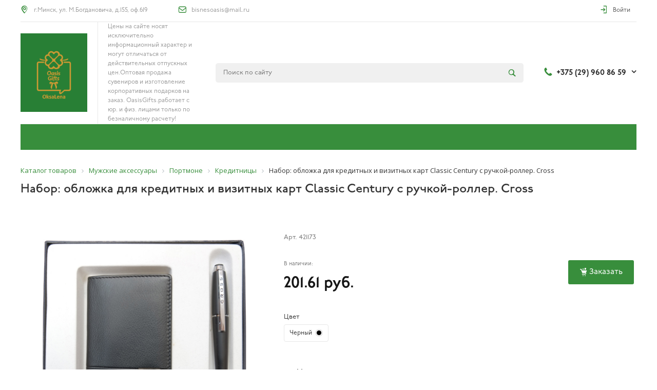

--- FILE ---
content_type: text/html; charset=UTF-8
request_url: https://oasisgifts.by/catalog/muzhskie-aksessuary/portmone/kreditnitsy/33284/
body_size: 66033
content:
<!DOCTYPE html>
<html lang="ru">
    <head>
                <title>Набор: обложка для кредитных и визитных карт Classic Century с ручкой-роллер. Cross с логотипом на заказ, цены</title>
        <meta http-equiv="Content-Type" content="text/html; charset=UTF-8" />
<meta name="keywords" content="набор: обложка для кредитных и визитных карт classic century с ручкой-роллер. cross, купить Набор: обложка для кредитных и визитных карт Classic Century с ручкой-роллер. Cross, заказать Набор: обложка для кредитных и визитных карт Classic Century с ручкой-роллер. Cross от производителя" />
<meta name="description" content="Заказывайте Набор: обложка для кредитных и визитных карт Classic Century с ручкой-роллер. Cross с логотипом с доставкой по Беларуси. »Индивидуальный дизайн »Цены от производителя »Выгодные предложения сотрудничества: ☎+375-29-311-46-46 и email: marketing@oasisgifts.by" />
<link href="/bitrix/cache/css/s1/universe_s1/kernel_main/kernel_main_v1.css?168063702328822" type="text/css"  rel="stylesheet" />
<link href="/bitrix/js/ui/fonts/opensans/ui.font.opensans.min.css?15628482731861" type="text/css"  rel="stylesheet" />
<link href="/bitrix/cache/css/s1/universe_s1/page_42ba64ecf65e235bc36a5fd8ac355ca9/page_42ba64ecf65e235bc36a5fd8ac355ca9_v1.css?168063601124364" type="text/css"  rel="stylesheet" />
<link href="/bitrix/cache/css/s1/universe_s1/default_1bbabf1222d6cf131b283dc40c8a924e/default_1bbabf1222d6cf131b283dc40c8a924e_v1.css?16806360116229" type="text/css"  rel="stylesheet" />
<link href="/bitrix/cache/css/s1/universe_s1/template_b331718d50ebabf37b2148330319e9d7/template_b331718d50ebabf37b2148330319e9d7_v1.css?1680636011343042" type="text/css"  data-template-style="true" rel="stylesheet" />
<script type="text/javascript">if(!window.BX)window.BX={};if(!window.BX.message)window.BX.message=function(mess){if(typeof mess=='object') for(var i in mess) BX.message[i]=mess[i]; return true;};</script>
<script type="text/javascript">(window.BX||top.BX).message({'JS_CORE_LOADING':'Загрузка...','JS_CORE_NO_DATA':'- Нет данных -','JS_CORE_WINDOW_CLOSE':'Закрыть','JS_CORE_WINDOW_EXPAND':'Развернуть','JS_CORE_WINDOW_NARROW':'Свернуть в окно','JS_CORE_WINDOW_SAVE':'Сохранить','JS_CORE_WINDOW_CANCEL':'Отменить','JS_CORE_WINDOW_CONTINUE':'Продолжить','JS_CORE_H':'ч','JS_CORE_M':'м','JS_CORE_S':'с','JSADM_AI_HIDE_EXTRA':'Скрыть лишние','JSADM_AI_ALL_NOTIF':'Показать все','JSADM_AUTH_REQ':'Требуется авторизация!','JS_CORE_WINDOW_AUTH':'Войти','JS_CORE_IMAGE_FULL':'Полный размер'});</script>
<script type="text/javascript">(window.BX||top.BX).message({'LANGUAGE_ID':'ru','FORMAT_DATE':'DD.MM.YYYY','FORMAT_DATETIME':'DD.MM.YYYY HH:MI:SS','COOKIE_PREFIX':'BITRIX_SM','SERVER_TZ_OFFSET':'10800','SITE_ID':'s1','SITE_DIR':'/','USER_ID':'','SERVER_TIME':'1769392660','USER_TZ_OFFSET':'0','USER_TZ_AUTO':'Y','bitrix_sessid':'3f3ee4499135900f50426a5102c48f9b'});</script>


<script type="text/javascript"  src="/bitrix/cache/js/s1/universe_s1/kernel_main/kernel_main_v1.js?1680637023363182"></script>
<script type="text/javascript"  src="/bitrix/cache/js/s1/universe_s1/kernel_main_polyfill_promise/kernel_main_polyfill_promise_v1.js?16806360112506"></script>
<script type="text/javascript" src="/bitrix/js/main/loadext/loadext.min.js?1562848274810"></script>
<script type="text/javascript" src="/bitrix/js/main/loadext/extension.min.js?15628482741304"></script>
<script type="text/javascript" src="/bitrix/js/main/core/core_db.min.js?156284827410247"></script>
<script type="text/javascript" src="/bitrix/js/main/core/core_frame_cache.min.js?156284827411334"></script>
<script type="text/javascript" src="/bitrix/js/main/jquery/jquery-1.8.3.min.js?156284827593637"></script>
<script type="text/javascript">BX.setJSList(['/bitrix/js/main/core/core.js','/bitrix/js/main/core/core_promise.js','/bitrix/js/main/core/core_ajax.js','/bitrix/js/main/json/json2.min.js','/bitrix/js/main/core/core_ls.js','/bitrix/js/main/core/core_fx.js','/bitrix/js/main/core/core_popup.js','/bitrix/js/main/session.js','/bitrix/js/main/core/core_window.js','/bitrix/js/main/date/main.date.js','/bitrix/js/main/core/core_date.js','/bitrix/js/main/utils.js','/bitrix/js/main/polyfill/promise/js/promise.js','/bitrix/templates/universe_s1/components/bitrix/catalog/catalog/bitrix/catalog.element/.default/script.js','/bitrix/templates/universe_s1/js/plugins/jquery.2.2.4.min.js','/bitrix/templates/universe_s1/js/plugins/bootstrap/js/script.js','/bitrix/templates/universe_s1/js/plugins/jquery.ui/script.js','/bitrix/templates/universe_s1/js/plugins/jquery.colorpicker/script.js','/bitrix/templates/universe_s1/js/plugins/jquery.nanoscroller/script.min.js','/bitrix/templates/universe_s1/js/plugins/jquery.mousewheel.min.js','/bitrix/templates/universe_s1/js/plugins/picturefill.min.js','/bitrix/templates/universe_s1/js/plugins/jquery.zoom.min.js','/bitrix/templates/universe_s1/js/plugins/jquery.scrollTo.min.js','/bitrix/templates/universe_s1/js/plugins/sly.min.js','/bitrix/components/bitrix/search.title/script.js']); </script>
<script type="text/javascript">BX.setCSSList(['/bitrix/js/main/core/css/core.css','/bitrix/js/main/core/css/core_popup.css','/bitrix/js/main/core/css/core_date.css','/bitrix/templates/universe_s1/components/bitrix/catalog/catalog/style.css','/bitrix/templates/universe_s1/components/bitrix/catalog/catalog/bitrix/catalog.element/.default/style.css','/bitrix/templates/universe_s1/components/intec.universe/widget/web.form/style.css','/bitrix/templates/universe_s1/components/intec.universe/settings/.default/style.css','/bitrix/templates/universe_s1/js/plugins/bootstrap/css/style.css','/bitrix/templates/universe_s1/js/plugins/bootstrap/css/theme.css','/bitrix/templates/universe_s1/js/plugins/jquery.ui/style.css','/bitrix/templates/universe_s1/js/plugins/jquery.colorpicker/style.css','/bitrix/templates/universe_s1/js/plugins/jquery.nanoscroller/style.css','/bitrix/templates/universe_s1/fonts/font-awesome/css/font-awesome.css','/bitrix/templates/universe_s1/fonts/p22underground/style.css','/bitrix/templates/universe_s1/fonts/glyphter/style.css','/bitrix/templates/universe_s1/fonts/typicons/style.css','/bitrix/templates/universe_s1/css/public.css','/bitrix/templates/universe_s1/components/intec.universe/widget/buttontop/style.css','/bitrix/templates/universe_s1/components/intec.universe/widget/header/style.css','/bitrix/templates/universe_s1/components/intec.universe/widget/header/bitrix/system.auth.form/.default/style.css','/bitrix/templates/universe_s1/components/bitrix/search.title/.default/style.css','/bitrix/templates/universe_s1/components/bitrix/menu/horizontal/style.css','/bitrix/templates/universe_s1/components/intec.universe/widget/header/bitrix/menu/mobile/style.css','/bitrix/templates/universe_s1/components/intec.universe/widget/header/bitrix/system.auth.form/mobile/style.css','/bitrix/components/bitrix/breadcrumb/templates/universal/style.css','/bitrix/templates/universe_s1/components/intec.universe/widget/footer/style.css','/bitrix/templates/universe_s1/components/bitrix/menu/footer/style.css','/bitrix/templates/universe_s1/components/bitrix/system.auth.authorize/popup/style.css']); </script>
<script type="text/javascript">
					(function () {
						"use strict";

						var counter = function ()
						{
							var cookie = (function (name) {
								var parts = ("; " + document.cookie).split("; " + name + "=");
								if (parts.length == 2) {
									try {return JSON.parse(decodeURIComponent(parts.pop().split(";").shift()));}
									catch (e) {}
								}
							})("BITRIX_CONVERSION_CONTEXT_s1");

							if (cookie && cookie.EXPIRE >= BX.message("SERVER_TIME"))
								return;

							var request = new XMLHttpRequest();
							request.open("POST", "/bitrix/tools/conversion/ajax_counter.php", true);
							request.setRequestHeader("Content-type", "application/x-www-form-urlencoded");
							request.send(
								"SITE_ID="+encodeURIComponent("s1")+
								"&sessid="+encodeURIComponent(BX.bitrix_sessid())+
								"&HTTP_REFERER="+encodeURIComponent(document.referrer)
							);
						};

						if (window.frameRequestStart === true)
							BX.addCustomEvent("onFrameDataReceived", counter);
						else
							BX.ready(counter);
					})();
				</script>



<script type="text/javascript"  src="/bitrix/cache/js/s1/universe_s1/template_aae418bc78c12680c92c86b6331be5dc/template_aae418bc78c12680c92c86b6331be5dc_v1.js?1680636011439751"></script>
<script type="text/javascript" src="/bitrix/themes/intec.core/js/core.min.js?156284827710264"></script>
<script type="text/javascript" src="/bitrix/themes/intec.core/js/controls.min.js?15628482773193"></script>
<script type="text/javascript"  src="/bitrix/cache/js/s1/universe_s1/page_5249721dd2c35d02efe064724a013e5f/page_5249721dd2c35d02efe064724a013e5f_v1.js?16806360116941"></script>
<script type="text/javascript">var _ba = _ba || []; _ba.push(["aid", "df2e03393a07b2654f72f83a99940b21"]); _ba.push(["host", "oasisgifts.by"]); _ba.push(["ad[ct][item]", "[base64]"]);_ba.push(["ad[ct][user_id]", function(){return BX.message("USER_ID") ? BX.message("USER_ID") : 0;}]);_ba.push(["ad[ct][recommendation]", function() {var rcmId = "";var cookieValue = BX.getCookie("BITRIX_SM_RCM_PRODUCT_LOG");var productId = 33284;var cItems = [];var cItem;if (cookieValue){cItems = cookieValue.split(".");}var i = cItems.length;while (i--){cItem = cItems[i].split("-");if (cItem[0] == productId){rcmId = cItem[1];break;}}return rcmId;}]);_ba.push(["ad[ct][v]", "2"]);(function() {var ba = document.createElement("script"); ba.type = "text/javascript"; ba.async = true;ba.src = (document.location.protocol == "https:" ? "https://" : "http://") + "bitrix.info/ba.js";var s = document.getElementsByTagName("script")[0];s.parentNode.insertBefore(ba, s);})();</script>


        <meta name="viewport" content="initial-scale=1.0, width=device-width">
        <meta name="author" content="Мирончик Алексей">
        <meta name="copyright" content="rushstudio.by" />
        
                
        <link rel="apple-touch-icon" sizes="180x180" href="/include/favicons/apple-touch-icon.png">
		<link rel="icon" type="image/png" sizes="32x32" href="/include/favicons/favicon-32x32.png">
		<link rel="icon" type="image/png" sizes="16x16" href="/include/favicons/favicon-16x16.png">
		<link rel="manifest" href="/include/favicons/site.webmanifest">
		<link rel="mask-icon" href="/include/favicons/safari-pinned-tab.svg" color="#5bbad5">
		<link rel="shortcut icon" href="/include/favicons/favicon.ico">
		<meta name="msapplication-TileColor" content="#ffc40d">
		<meta name="msapplication-config" content="/include/favicons/browserconfig.xml">
		<meta name="theme-color" content="#ffffff">
		

        <script type="text/javascript">
    window.universe = (function ($, api) {
        var self = {};

        self.ajax = function(action, data, callback) {
            if (!api.isFunction(callback))
                callback = function () {};

            $.ajax({
                'type': 'POST',
                'url': '/',
                'cache': false,
                'dataType': 'json',
                'data': {
                    'action': action,
                    'ajax-mode': 'Y',
                    'data': data
                },
                success: callback,
                error: function(response){
                    console.error(response);
                }
            });
        };

        self.page = function (page, query, data, callback) {
            if (!api.isFunction(callback))
                callback = function () {};

            var url = '/';

            query = api.extend({}, query, {'page': page, 'page-mode': 'Y'});
            query = $.param(query);

            url = url + '?' + query;

            $.ajax({
                'type': 'POST',
                'url': url,
                'cache': false,
                'data': data,
                'success': callback,
                'error': function (response) {
                    console.error(response);
                }
            });
        };

        self.catalog = {};

        self.fixContainer = function(selector, settings){
            if (!api.isObject(settings))
                settings = {};

            var $element = $(selector),
                top = settings.top || '20px',
                markClass = settings.markClass || 'fixed',
                width = $element.width(),
                offset = $element.offset(),
                original = $element.attr('style');

            if (api.isEmpty(original))
                original = null;

            function fixPosition () {
                if ($element.css('position') !== 'fixed') {
                    if (offset.top < $(window).scrollTop()) {
                        $element.css({
                            'position': 'fixed',
                            'z-index': 100,
                            'top': top,
                            'left': offset.left,
                            'width': width
                        });
                        $element.addClass(markClass);
                    }
                } else if (offset.top >= $(window).scrollTop()) {
                    $element.attr('style', original);
                    $element.removeClass(markClass);
                }
            }

            fixPosition();
            self.on('scroll', fixPosition);
        };

        api.extend(self, api.ext.events(self));

        $(window).scroll(function(){
            self.trigger('scroll', $(window).scrollTop(), $(window).scrollLeft());
        });

        return self;
    })(jQuery, intec);
</script>
                                            <link rel="stylesheet" href="/bitrix/templates/universe_s1/css/common.min.css" />
                                                <link rel="stylesheet" href="/bitrix/templates/universe_s1/css/content.min.css" />
                                                <link rel="stylesheet" href="/bitrix/templates/universe_s1/css/buttons.min.css" />
                                                <link rel="stylesheet" href="/bitrix/templates/universe_s1/css/controls.css" />
                                                <style type="text/css">a {
  color: #388e3c; }

a:focus, a:hover {
  color: #46b34b; }

.intec-button.intec-button-cl-common {
  background-color: #388e3c;
  border-color: #388e3c; }

.intec-button.intec-button-cl-common:hover, .intec-button.intec-button-cl-common.hover {
  background-color: #46b34b;
  border-color: #46b34b; }

.intec-button.intec-button-cl-common:active, .intec-button.intec-button-cl-common.active {
  background-color: #46b34b;
  border-color: #46b34b; }

.intec-button.intec-button-cl-common.intec-button-transparent {
  color: #388e3c; }

.intec-button.intec-button-transparent {
  background-color: transparent; }

.intec-cl-text {
  color: #388e3c !important; }

.intec-cl-text-active:active {
  color: #388e3c !important; }

.intec-cl-text-active.active {
  color: #388e3c !important; }

.intec-cl-text-focus:focus {
  color: #388e3c !important; }

.intec-cl-text-hover:hover {
  color: #388e3c !important; }

.intec-cl-background {
  background-color: #388e3c !important;
  fill: #388e3c !important; }

.intec-cl-background-active:active {
  background-color: #388e3c !important; }

.intec-cl-background-focus:focus {
  background-color: #388e3c !important; }

.intec-cl-background-hover:hover {
  background-color: #388e3c !important; }

.intec-cl-background-dark {
  background-color: #2a692d !important;
  fill: #2a692d !important; }

.intec-cl-background-dark-active:active {
  background-color: #2a692d !important; }

.intec-cl-background-dark-focus:focus {
  background-color: #2a692d !important; }

.intec-cl-background-dark-hover:hover {
  background-color: #2a692d !important; }

.intec-cl-background-light {
  background-color: #46b34b !important;
  fill: #46b34b !important; }

.intec-cl-background-light-active:active {
  background-color: #46b34b !important; }

.intec-cl-background-light-focus:focus {
  background-color: #46b34b !important; }

.intec-cl-background-light-hover:hover {
  background-color: #46b34b !important; }

.intec-cl-border {
  border-color: #388e3c !important; }

.intec-cl-border-light {
  border-color: #46b34b !important; }

.intec-cl-border-active:active {
  border-color: #388e3c !important; }

.intec-cl-border-focus:focus {
  border-color: #388e3c !important; }

.intec-cl-border-hover:hover {
  border-color: #388e3c !important; }

.intec-cl-text-light {
  color: #46b34b !important; }

.intec-cl-text-light-active:active {
  color: #46b34b !important; }

.intec-cl-text-light-focus:focus {
  color: #46b34b !important; }

.intec-cl-text-light-hover:hover {
  color: #46b34b !important; }

.intec-cl-text-dark {
  color: #2a692d !important; }

.intec-cl-text-dark-active:active {
  color: #2a692d !important; }

.intec-cl-text-dark-focus:focus {
  color: #2a692d !important; }

.intec-cl-text-dark-hover:hover {
  color: #2a692d !important; }

.intec-cl-background-light {
  background-color: #46b34b !important;
  fill: #46b34b !important; }

.intec-cl-background-light-active:active {
  background-color: #46b34b !important; }

.intec-cl-background-light-focus:focus {
  background-color: #46b34b !important; }

.intec-cl-background-light-hover:hover {
  background-color: #46b34b !important; }

.intec-tabs.nav-tabs > li.active > a, .intec-tabs.nav-tabs > li > a:focus, .intec-tabs.nav-tabs > li > a:hover {
  border-bottom-color: #388e3c !important;
  color: #388e3c !important; }

.intec-contest-checkbox.checked:after {
  background-color: #388e3c !important; }

.intec-content {
  max-width: 1240px; }

.intec-content .intec-content.intec-content-primary {
  max-width: 1240px; }

.intec-input.intec-input-checkbox input:checked + .intec-input-selector:before, .intec-input.intec-input-radio input:checked + .intec-input-selector:before {
  background: #388e3c !important; }

h1, .h1 {
  font-size: 24px; }

body {
  font-size: 14px;
  font-family: "P22 underground", sans-serif; }

.intec-background {
  background: #fff; }

body {
  background: ""; }
</style>
                                                <style type="text/css">.sale-icons a.sale-icons-item:hover .sale-icons-icon, .sale-icons a.sale-icons-item.hover .sale-icons-icon, .sale-icons a.sale-icons-item:active .sale-icons-icon, .sale-icons a.sale-icons-item.active .sale-icons-icon, .intec-sections-tile > div:hover .intec-section-name, .menu.menu-horizontal .menu-item.menu-item-default .menu-submenu .menu-submenu-item:hover > .menu-submenu-item-text, .widget-catalog-categories .widget-catalog-categories-tabs .widget-catalog-categories-tab a:hover, .widget-catalog-categories .widget-catalog-categories-tabs .widget-catalog-categories-tab.active a, .widget-catalog-categories .widget-catalog-categories-desktop .widget-catalog-categories-navigation .widget-catalog-categories-navigation-next:hover, .widget-catalog-categories .widget-catalog-categories-desktop .widget-catalog-categories-navigation .widget-catalog-categories-navigation-previous:hover, .widget-reviews .widget-reviews-view.widget-reviews-view-slider .widget-reviews-navigation .widget-reviews-navigation-next:hover, .widget-reviews .widget-reviews-view.widget-reviews-view-slider .widget-reviews-navigation .widget-reviews-navigation-previous:hover, .widget-news .widget-news-view.widget-news-view-extend .widget-news-navigation .widget-news-navigation-next:hover, .widget-news .widget-news-view.widget-news-view-extend .widget-news-navigation .widget-news-navigation-previous:hover, .footer-menu a.child-link.active, .bx-filter .bx-filter-popup-result a, .intec-button.intec-button-link, .intec-sections-list .intec-section-name:hover, .intec-sections-list .intec-subsection:hover, .intec-sections-list .intec-subsection:hover span, .intec-catalog-section-tile .price-block .element-buys, .intec-min-button.added, .intec-catalog-section-tile .catalog-section-element .intec-min-button:hover, .intec-min-button.add:hover, .intec-catalog-section .element-properties li, .intec-like:hover, .intec-like.hover, .intec-like:active, .intec-like.added, .intec-compare.glyph-icon-compare:hover, .intec-compare.glyph-icon-compare.hover, .intec-compare.glyph-icon-compare:active, .intec-compare.glyph-icon-compare.active, .intec-item-detail .show-all-characteristics, .contacts .contacts-offices .contacts-office .contacts-information-section.contacts-contacts .contacts-email a:hover .active.widget-reviews .widget-reviews-mobile .widget-reviews-view.widget-reviews-view-blocks-2 .widget-reviews-item .widget-reviews-item-header .widget-reviews-item-name, .bx_compare .table_compare table tr td a, .news-list-filter .news-list-filter-button.news-list-filter-button-active, .news-list-filter .news-list-filter-button:hover, .bx_ordercart .bx_ordercart_order_table_container tbody td.control .delay-item:hover, .bx_ordercart .bx_ordercart_order_table_container tbody td.control .to-cart-item:hover, .bx-soa-editstep, .bx-soa-item-title a, .subscribe-block .email-block-subscribe .subscribe-info:before, .project .project-services .project-service .project-service-information .project-service-name, .widget-reviews .widget-reviews-mobile .widget-reviews-view.widget-reviews-view-blocks-2 .widget-reviews-item .widget-reviews-item-header .widget-reviews-item-name, .intec-certificates.desktop-template.template-tiles .intec-certificates_item:hover .intec-certificates_name, .intec-sections-tile-1 > div:hover .intec-section-name, .intec-certificates.desktop-template.template-tiles .intec-certificates_item:hover .intec-certificates_name, .header .header-desktop .header-content .header-content-menu .menu.menu-horizontal .menu-wrapper .menu-item:hover .menu-item-text .menu-item-text-wrapper, .header .header-desktop .header-content .header-content-menu .menu.menu-horizontal .menu-wrapper .menu-item.menu-item-active .menu-item-text .menu-item-text-wrapper, .intec-item-detail .item-bind-items .item-bind-items-list .owl-nav .owl-prev:hover, .intec-item-detail .item-bind-items .item-bind-items-list .owl-nav .owl-next:hover, .bx-filter .bx-filter-popup-result a, .intec-panel-sort .sort-value.sort-state-active a, .header.with-banner .header-desktop .header-static .header-content .header-content-phone .header-content-phone-call .header-content-phone-call-wrapper:hover, .header.with-banner[data-banner-color=black] .header-desktop .header-info .header-info-button:hover .header-info-button-text, .header.with-banner[data-banner-color=black] .header-desktop .header-static .header-content .header-info-button:hover .header-info-button-text, .header.with-banner[data-banner-color=black] .header-static .intec-search-icon:hover, .header.with-banner[data-banner-color=white] .header-desktop .header-info .header-info-social:hover, .header.with-banner .header-desktop .header-static .menu.menu-horizontal .menu-item:hover .menu-item-text:hover, .header.with-banner .header-desktop .header-static .menu.menu-horizontal .menu-item.menu-item-active .menu-item-text, .header .header-desktop .header-static .header-info .header-info-button .header-info-button-icon, .header .header-desktop .header-static .header-content .header-info-button .header-info-button-icon {
  color: #388e3c !important; }

.widget-catalog-categories .widget-catalog-categories-tabs .widget-catalog-categories-tab a:hover, .widget-catalog-categories .widget-catalog-categories-tabs .widget-catalog-categories-tab.active a, .widget-catalog-categories .widget-catalog-categories-dots .owl-dot.active, .news-list-slider .slider-dots .owl-dot .slider-dot:hover, .news-list-slider .slider-dots .owl-dot.active .slider-dot, .intec-item-detail .slider-item.active, .bx_compare .bx_sort_container .sortbutton.current, .bx_compare .bx_sort_container .sortbutton:hover, .bx_ordercart .bx_sort_container a.current, .bx-soa-section.bx-selected, .bx-soa-pp-company.bx-selected .bx-soa-pp-company-graf-container, .news-list-slider-cb .slider-dots .owl-dot .slider-dot:hover, .news-list-slider-cb .slider-dots .owl-dot.active .slider-dot {
  border-color: #388e3c !important; }

.arrow-right {
  border-right: 25px solid #388e3c !important; }

.sale-icons a.sale-icons-item:hover .sale-icons-count, .sale-icons a.sale-icons-item.hover .sale-icons-count, .sale-icons a.sale-icons-item:active .sale-icons-count, .sale-icons a.sale-icons-item.active .sale-icons-count, .widget-catalog-categories .widget-catalog-categories-dots .owl-dot.active, .intec-news-sections.template-chess .intec-news-sections_item:hover .intec-news-sections_name, .intec-news-sections.template-puzzle .intec-news-sections_item:hover .intec-news-sections_name, .intec-news-sections.template-tiles .intec-news-sections_item:hover .intec-news-sections_name, input[type=checkbox]:checked + span, .ask-question-container .ask-question-title:after {
  background-color: #2a692d; }

.intec-catalog-section-tile .price-block .element-buys.active, .intec-catalog-section-tile .price-block .element-buys.added, .share-products-block .products-element .price-block .price .element-buy.active, .news-list-slider .slider-dots .owl-dot.active .slider-dot, .bx-filter .body-filter .bx-filter-parameters-box .bx-filter-popup-result, .news-list-slider .slider-dots .owl-dot .slider-dot:hover, .intec-item-detail .properties-list > li:before, .intec-bt-button, .news-list-slider:hover .slider-wrapper .owl-nav .owl-prev:hover, .news-list-slider:hover .slider-wrapper .owl-nav .owl-next:hover, .widget-reviews .widget-reviews-view.widget-reviews-view-slider .widget-reviews-dots .owl-dot.active, .widget-news .widget-news-view.widget-news-view-extend .widget-news-dots .owl-dot.active, .owl-carusel-gallery.owl-theme .owl-dots .owl-dot.active span, .owl-carusel-gallery.owl-theme .owl-dots .owl-dot:hover span, .carusel-products.owl-theme .owl-dots .owl-dot.active span, .carusel-products.owl-theme .owl-dots .owl-dot:hover span, .widget-flying-basket .flying-basket-mobile-buttons-wrap .flying-basket_button_count, .bx_forgotpassword_page .description:before, .bx_registration_page .registration-info:before, .news-list-slider-cb:hover .slider-wrapper .owl-nav .owl-prev:hover, .news-list-slider-cb:hover .slider-wrapper .owl-nav .owl-next:hover, .news-list-slider-cb .slider-dots .owl-dot .slider-dot:hover, .news-list-slider-cb .slider-dots .owl-dot.active .slider-dot, .subscribe-block .checkbox input[type=checkbox]:checked + label:after, .news-list.news-list-blocks-2 .news-list-item.news-list-item-first .news-list-item-wrapper:hover .news-list-name-wrapper, .binded-products .owl-dots .owl-dot.active, .binded-products .owl-dots .owl-dot:hover, .loading-container.active {
  background-color: #388e3c !important; }

.intec-bt-button {
  text-shadow: 0 1px 0 #388e3c !important; }

.intec-bt-button:hover {
  background-color: #46b34b !important; }

.contacts .contacts-offices .contacts-office .contacts-information-section.contacts-contacts .contacts-email a, .widget-reviews .widget-reviews-view.widget-reviews-view-slider .widget-reviews-dots .owl-dot.active, .widget-news .widget-news-view.widget-news-view-extend .widget-news-dots .owl-dot.active, .project .project-services .project-service .project-service-information .project-service-name, .checkbox input[type=checkbox]:checked + label:after, .intec-item-detail .sku-property-value:hover, .intec-item-detail .sku-property-value.active, .news-list-slider-cb .slider-dots .owl-dot .slider-dot:hover, .news-list-slider-cb .slider-dots .owl-dot.active .slider-dot, .binded-products .owl-dots .owl-dot.active, .binded-products .owl-dots .owl-dot:hover {
  border-color: #388e3c !important; }

.widget-articles-content .widget-articles .element-big:hover .element-wrapper .header span {
  background-color: #388e3c !important; }
</style>
                                                <link rel="stylesheet" href="/bitrix/templates/universe_s1/js/plugins/jquery.owl.carousel/style.min.css" />
                                                <link rel="stylesheet" href="/bitrix/templates/universe_s1/js/plugins/jquery.owl.carousel/theme.min.css" />
                                                <script type="text/javascript" src="/bitrix/templates/universe_s1/js/plugins/jquery.owl.carousel/script.min.js"></script>
                                                <script type="text/javascript" src="/bitrix/templates/universe_s1/js/plugins/jquery.animateNumber.min.js"></script>
                                                <script type="text/javascript" src="/bitrix/templates/universe_s1/js/plugins/jquery.light.gallery/script.min.js"></script>
                                                <link rel="stylesheet" href="/bitrix/templates/universe_s1/js/plugins/jquery.light.gallery/style.min.css" />
                                                <script type="text/javascript" src="/bitrix/templates/universe_s1/js/basket.min.js"></script>
                                                <script type="text/javascript" src="/bitrix/templates/universe_s1/js/compare.min.js"></script>
                                                <script type="text/javascript" src="/bitrix/templates/universe_s1/js/catalog.min.js"></script>
                                                <script type="text/javascript" src="/bitrix/templates/universe_s1/js/common.min.js"></script>
                                                <script type="text/javascript" src="/bitrix/templates/universe_s1/js/forms.min.js"></script>
                                                <script type="text/javascript" src="/bitrix/templates/universe_s1/js/components.min.js"></script>
                                                <link rel="stylesheet" href="/bitrix/templates/universe_s1/css/custom.css" />
                                    <!-- Yandex.Metrika counter -->
<script type="text/javascript" >
    (function (d, w, c) {
        (w[c] = w[c] || []).push(function() {
            try {
                w.yaCounter49047851 = new Ya.Metrika({
                    id:49047851,
                    clickmap:true,
                    trackLinks:true,
                    accurateTrackBounce:true,
                    webvisor:true
                });
            } catch(e) { }
        });

        var n = d.getElementsByTagName("script")[0],
            s = d.createElement("script"),
            f = function () { n.parentNode.insertBefore(s, n); };
        s.type = "text/javascript";
        s.async = true;
        s.src = "https://mc.yandex.ru/metrika/watch.js";

        if (w.opera == "[object Opera]") {
            d.addEventListener("DOMContentLoaded", f, false);
        } else { f(); }
    })(document, window, "yandex_metrika_callbacks");
</script>
<noscript><div><img src="https://mc.yandex.ru/watch/49047851" style="position:absolute; left:-9999px;" alt="" /></div></noscript>
<!-- /Yandex.Metrika counter -->

<!-- Global site tag (gtag.js) - Google Analytics -->
<script async src="https://www.googletagmanager.com/gtag/js?id=UA-81348229-1"></script>
<script>
  window.dataLayer = window.dataLayer || [];
  function gtag(){dataLayer.push(arguments);}
  gtag('js', new Date());

  gtag('config', 'UA-81348229-1');
</script><!-- Yandex.Metrika counter --> <script type="text/javascript" > (function(m,e,t,r,i,k,a){m[i]=m[i]||function(){(m[i].a=m[i].a||[]).push(arguments)}; m[i].l=1*new Date();k=e.createElement(t),a=e.getElementsByTagName(t)[0],k.async=1,k.src=r,a.parentNode.insertBefore(k,a)}) (window, document, "script", "https://mc.yandex.ru/metrika/tag.js", "ym"); ym(87045885, "init", { clickmap:true, trackLinks:true, accurateTrackBounce:true, webvisor:true }); </script> <noscript><div><img src="https://mc.yandex.ru/watch/87045885" style="position:absolute; left:-9999px;" alt="" /></div></noscript> <!-- /Yandex.Metrika counter -->
<!-- Global site tag (gtag.js) - Google Analytics -->
<script async src="https://www.googletagmanager.com/gtag/js?id=G-C2196028DM"></script>
<script>
  window.dataLayer = window.dataLayer || [];
  function gtag(){dataLayer.push(arguments);}
  gtag('js', new Date());

  gtag('config', 'G-C2196028DM');
</script>
</head>
    <body class="public intec-adaptive">
                <!--'start_frame_cache_d1lqBc'--><div id="000000004f0282dd000000004c366d36" style="display: none">
    <script type="text/javascript">
        (function ($, api) {
            var root;
            var data;
            var update;
            var updated;
            var run;
            var attributes;
            var attribute;

            attribute = function (name) {
                var self = {};

                self.getName = function () { return name; };
                self.getSelector = function (value) {
                    if (value)
                        return '[' + self.getName() + '=' + value + ']';

                    return '[' + self.getName() + ']';
                };

                return self;
            };

            attributes = {};
            attributes.basket = {};
            attributes.basket.add = attribute('data-basket-add');
            attributes.basket.added = attribute('data-basket-added');
            attributes.basket.delay = attribute('data-basket-delay');
            attributes.basket.delayed = attribute('data-basket-delayed');
            attributes.basket.in = attribute('data-basket-in');
            attributes.compare = {};
            attributes.compare.add = attribute('data-compare-add');
            attributes.compare.added = attribute('data-compare-added');
            attributes.compare.in = attribute('data-compare-in');

            root = $('#000000004f0282dd000000004c366d36');
            data = {'basket': [], 'compare': []};
            run = function () {
                $(attributes.basket.add.getSelector())
                    .add(attributes.basket.added.getSelector())
                    .add(attributes.basket.delay.getSelector())
                    .add(attributes.basket.delayed.getSelector())
                    .attr(attributes.basket.in.getName(), 'false');

                api.each(data.basket, function (index, item) {
                    var nodes;

                    if (!item.delay) {
                        nodes = $(attributes.basket.add.getSelector(item.id))
                            .add(attributes.basket.added.getSelector(item.id));
                    } else {
                        nodes = $(attributes.basket.delay.getSelector(item.id))
                            .add(attributes.basket.delayed.getSelector(item.id));
                    }

                    nodes.attr(attributes.basket.in.getName(), 'true');
                });

                $(attributes.compare.add.getSelector())
                    .add(attributes.compare.added.getSelector())
                    .attr(attributes.compare.in.getName(), 'false');

                api.each(data.compare, function (index, item) {
                    $(attributes.compare.add.getSelector(item))
                        .add(attributes.compare.added.getSelector(item))
                        .attr(attributes.compare.in.getName(), 'true');
                });
            };
            updated = false;
            update = function () {
                if (updated)
                    return;

                updated = true;
                universe.components.get({'component': 'intec.universe:widget', 'template': 'basket.updater', 'parameters': {'BASKET_UPDATE': 'Y', 'COMPARE_UPDATE': 'Y', 'COMPARE_NAME': 'compare', 'CACHE_TYPE': 'N', '~BASKET_UPDATE': 'Y', '~COMPARE_UPDATE': 'Y', '~COMPARE_NAME': 'compare', '~CACHE_TYPE': 'N', 'AJAX_MODE': 'N'}}, function (result) {
                    root.replaceWith(result);
                });
            };

                            universe.basket.once('update', update);
                                        universe.compare.once('update', update);
            
            BX.addCustomEvent("onFrameDataReceived" , function () {
                if (updated)
                    return;

                run();
            });

            BX.ready(function() {
                if (updated)
                    return;

                run();
            });
        })(jQuery, intec);
    </script>
</div>
<!--'end_frame_cache_d1lqBc'-->                <div class="intec-template">
            <div class="intec-content intec-content-visible intec-background">
            <div class="intec-content-wrapper">
        <div class="intec-template-content">
        <div style="margin-bottom: 30px;">
                                    <div class="widget-button-top">
    <div class="button_top intec-cl-background intec-cl-background-light-hover">

    </div>
</div>

<script>
    $(window).scroll(function() {
        if($(this).scrollTop() > 800) {
            $('.button_top').fadeIn();
        }
        else {
            $('.button_top').fadeOut();
        }
    })
    $('.button_top').click(function() {
        $('body, html').animate({
            scrollTop: 0
        }, 600);
    });
</script>
<style>
    .widget-button-top .button_top {
        border-radius:10px;
    }
</style>
<div class="header " id="000000004f0283eb000000004c366d36">
    
    <div class="header-desktop">
        <div class="header-static">
                <div class="header-info">
        <div class="intec-content intec-content-visible">
            <div class="intec-content-wrapper">
                <div class="header-info-left">
                                    </div>
                                    <div class="header-info-left">
                        <div class="header-info-stickers">
    <div class="header-info-stickers-wrapper">
                    <div class="header-info-item header-info-sticker">
                <div class="header-info-item header-info-sticker-wrapper">
                    <div class="intec-aligner"></div>
                    <div class="header-info-sticker-icon glyph-icon-location intec-cl-text"></div>
                    <div class="header-info-sticker-text">
                        г.Минск, ул. М.Богдановича, д.155, оф.619                    </div>
                </div>
            </div>
                            <div class="header-info-item header-info-sticker">
                <div class="header-info-item header-info-sticker-wrapper">
                    <div class="intec-aligner"></div>
                    <div class="header-info-sticker-icon glyph-icon-mail intec-cl-text"></div>
                    <a class="header-info-sticker-text" href="mailto:bisnesoasis@mail.ru">bisnesoasis@mail.ru</a>
                </div>
            </div>
                                <div class="clearfix"></div>
    </div>
</div>                    </div>
                                                <div class="header-info-right">
                                                                <!--'start_frame_cache_iIjGFB'-->    <div class="header-info-authorization" id="000000004f0283f3000000004c366d36">
                    <div class="header-info-button intec-cl-text-hover" data-action="login">
                <div class="intec-aligner"></div>
                <div class="header-info-button-icon glyph-icon-login_2"></div>
                <div class="header-info-button-text">
                    Войти                </div>
            </div>
                            <div class="auth_popup_container" style="display: none;">
                <div class="system-auth-authorize">
    <div class="row">
        <div class="col-xs-12 col-sm-7 login_page">
                        <div class="login_form clearfix">
                <form name="form_auth"
                      method="post"
                      target="_top"
                      action="/personal/profile/"
                      class="bx_auth_form intec-form">
                    <input type="hidden" name="AUTH_FORM" value="Y" />
                    <input type="hidden" name="TYPE" value="AUTH" />
                                            <input type="hidden" name="backurl" value="/catalog/muzhskie-aksessuary/portmone/kreditnitsy/33284/" />
                                                            <div class="intec-form-field">
                        <div class="intec-form-caption">Логин:</div>
                        <div class="intec-form-value">
                            <input class="intec-input intec-input-block login-input"
                                   type="text"
                                   name="USER_LOGIN"
                                   maxlength="255"
                                   value="" />
                        </div>
                    </div>
                    <div class="intec-form-field">
                        <div class="intec-form-caption">Пароль:</div>
                        <div class="intec-form-value">
                            <input class="intec-input intec-input-block password-input"
                                   type="password"
                                   name="USER_PASSWORD"
                                   maxlength="255" />
                        </div>
                    </div>
                                                            <div class="login-page-row row">
                                                    <div class="col-xs-6 link">
                                <a class="intec-cl-text" href="/personal/profile/?forgot_pass"
                                   rel="nofollow">Забыли пароль?</a>
                            </div>
                                                                            <div class="col-xs-6 rememberme">
                                <label class="USER_REMEMBER right intec-input intec-input-checkbox">
                                    <input type="checkbox" name="USER_REMEMBER" value="Y"/>
                                    <span class="intec-input-selector"></span>
                                    <span class="intec-input-text">Запомнить меня</a></span>
                                </label>
                            </div>
                                            </div>
                    <div class="login-page-row row">
                                                    <div class="col-xs-12">
                                <input type="submit"
                                       name="Login"
                                       class="intec-button intec-button-cl-common intec-button-lg login_button"
                                       value="Войти" />
                            </div>
                                            </div>
                </form>

                            </div>
        </div>

        <div class="col-xs-12 col-sm-5 reg_block">
            <a href="/personal/profile/?register=yes"
               class="intec-button intec-button-cl-common intec-button-lg registration_button solid_button">
                Зарегистрироваться            </a>
            <div class="label_text">После регистрации на сайте вам будет доступно отслеживание состояния заказов, личный кабинет и другие новые возможности</div>
        </div>
    </div>
</div>

<script type="text/javascript">
        try{document.form_auth.USER_LOGIN.focus();}catch(e){}
    </script>            </div>
            <script type="text/javascript">
                (function ($, api) {
                    var root = $('#000000004f0283f3000000004c366d36');
                    var buttons = {
                        'login': root.find('[data-action=login]')
                    };

                    buttons.login.on('click', function () {
                        var popup = new BX.PopupWindow(
                            'authPopup',
                            null,
                            {
                                content: $('#000000004f0283f3000000004c366d36 .auth_popup_container').clone().get(0),
                                title: 'Авторизация',
                                closeIcon: {
                                    right: '20px',
                                    top: '22px'
                                },
                                zIndex: 0,
                                offsetLeft: 0,
                                offsetTop: 0,
                                width: 800,
                                overlay: true,
                                titleBar: {
                                    content: BX.create('span', {
                                        html: 'Авторизация',
                                        props: {
                                            className: 'access-title-bar'
                                        }
                                    })
                                }
                            });
                        popup.show();
                    });
                })(jQuery, intec);
            </script>
            </div>
<!--'end_frame_cache_iIjGFB'-->                                    </div>
                                <div class="clearfix"></div>
            </div>
        </div>
    </div>
<div class="header-content">
    <div class="intec-content">
        <div class="intec-content-wrapper">
            <div class="header-content-wrapper">
                <div class="header-content-wrapper-2">
                    <div class="header-content-wrapper-3">
                                                <div class="header-content-item">
                            <a href="/" class="header-content-item-wrapper header-content-logotype intec-image">
                                <div class="intec-aligner"></div>
                                <img src="/upload/medialibrary/60f/60fd95a8eb16c5a1bd633a9a12844cbf.png"><br>                            </a>
                        </div>
                                                    <div class="header-content-item">
                                <div class="header-content-item-wrapper">
                                    <div class="header-content-tagline">
                                        <div class="header-content-tagline-delimiter"></div>
                                        <div class="header-content-tagline-text">
                                            Цены на сайте носят исключительно информационный характер и могут отличаться от действительных отпускных цен.Оптовая продажа сувениров и изготовление корпоративных подарков на заказ. OasisGifts.работает с юр. и физ. лицами только по безналичному расчету!                                        </div>
                                    </div>
                                </div>
                            </div>
                                                                                                            <div class="header-content-item header-content-item-full">
                                        <div class="intec-search-normal intec-search-normal-header">
        <div class="intec-search-normal-wrapper">
            <form action = "/catalog/index.php" class="intec-search-form">
                <button type="submit" class="intec-search-icon glyph-icon-loop intec-cl-text" aria-hidden="true"></button>
                <input class="intec-search-input" type = "text" name = "q" value = "" maxlength="50"  autocomplete = "off" placeholder="Поиск по сайту"/>
            </form>
        </div>
    </div>
                                </div>
                            

                                                                            <div class="header-content-item">
                                <div class="header-content-item-wrapper header-content-phone">
                                                                                <div class="header-content-phone-text">
                                                <div class="header-content-phone-text-icon glyph-icon-phone intec-cl-text" style="padding-bottom: 3px"></div>
                                                <a class="header-content-phone-text-content" href="tel:+375 (29) 960 86 59">
                                                    +375 (29) 960 86 59                                                </a>
                                                                                                    <div class="header-content-phone-text-menu intec-cl-text-hover" data-type="phone">
                                                        <div class="header-content-phone-text-menu-button fa fa-angle-down"></div>
                                                        <div class="header-content-phone-text-menu-content" data-type="menu">
                                                                                                                                                                                                                                                                                                                        <a href="tel:‎+375 (44) 500 50 13" class="header-content-phone-text-menu-phone intec-cl-text-hover">
                                                                    ‎+375 (44) 500 50 13                                                                </a>
                                                                                                                                                                                            <a href="tel:" class="header-content-phone-text-menu-phone intec-cl-text-hover">
                                                                                                                                    </a>
                                                                                                                    </div>
                                                    </div>
                                                                                            </div>
                                                                    </div>
                            </div>
                                                                                                                    </div>
                </div>
            </div>
        </div>
    </div>
</div>
    <div class="header-menu">
            <div id="000000004f02830e000000004c366d36" class="menu menu-horizontal intec-cl-background " data-role="menu">
        <div class="intec-content">
            <div class="intec-content-wrapper">
                <div class="menu-wrapper" data-role="items">
                                                                <div class="menu-item menu-item-section menu-item-active intec-cl-text intec-cl-background-light intec-cl-background-light-hover intec-cl-border-light menu-item-border " data-role="item">
                            <a href="/catalog/" class="menu-item-text menu-item-catalog-text">
                                                                    <span class="menu-catalog-icon glyph-icon-menu-icon_2 "></span>
                                    <span class="menu-item-arrow-down fa fa-angle-down "></span>
                                                                <div class="intec-aligner"></div>
                                <div class="menu-item-text-wrapper  ">
                                    Каталог товаров                                </div>
                            </a>
                            <div class="menu-submenu menu-submenu-1" data-role="menu">
    <div class="menu-submenu-wrapper">
                                            <div class="menu-submenu-section menu-submenu-section-with-images">
                    <div class="menu-submenu-section-wrapper">
                        <div class="menu-submenu-section-image" style="background-image: url('/upload/resize_cache/iblock/dc0/90_90_0/dc02d209bec8ec450080b088c7051fb8.jpg')"></div>
                        <div class="menu-submenu-section-links">
                            <div class="menu-submenu-section-header">
                                <a class="menu-submenu-section-header-wrapper intec-cl-text-hover" href="/catalog/avtomobilnye-aksessuary/">                                    Автомобильные аксессуары                                </a>                            </div>
                                                            <div class="menu-submenu-section-items">
                                    <div class="menu-submenu-section-items-wrapper">
                                                                                                                                                                    <div class="menu-submenu-section-item">
                                                <a class="menu-submenu-section-item-wrapper intec-cl-text-hover" href="/catalog/avtomobilnye-aksessuary/avtomobilnye-nabory/">                                                    Автомобильные наборы                                                </a>                                            </div>
                                                                                                                            <div class="menu-submenu-section-item">
                                                <a class="menu-submenu-section-item-wrapper intec-cl-text-hover" href="/catalog/avtomobilnye-aksessuary/dlya-kuzova/">                                                    Для кузова                                                </a>                                            </div>
                                                                                                                            <div class="menu-submenu-section-item">
                                                <a class="menu-submenu-section-item-wrapper intec-cl-text-hover" href="/catalog/avtomobilnye-aksessuary/dlya-salona/">                                                    Для салона                                                </a>                                            </div>
                                                                            </div>
                                </div>
                                                    </div>
                        <div class="clearfix"></div>
                    </div>
                </div>
                                                                    <div class="menu-submenu-section menu-submenu-section-with-images">
                    <div class="menu-submenu-section-wrapper">
                        <div class="menu-submenu-section-image" style="background-image: url('/upload/resize_cache/iblock/dca/90_90_0/dcabf858b8436af5d5411315daf3c87f.jpg')"></div>
                        <div class="menu-submenu-section-links">
                            <div class="menu-submenu-section-header">
                                <a class="menu-submenu-section-header-wrapper intec-cl-text-hover" href="/catalog/delovye-podarki/">                                    Деловые подарки                                </a>                            </div>
                                                            <div class="menu-submenu-section-items">
                                    <div class="menu-submenu-section-items-wrapper">
                                                                                                                                                                    <div class="menu-submenu-section-item">
                                                <a class="menu-submenu-section-item-wrapper intec-cl-text-hover" href="/catalog/delovye-podarki/medali/">                                                    Медали                                                </a>                                            </div>
                                                                                                                            <div class="menu-submenu-section-item">
                                                <a class="menu-submenu-section-item-wrapper intec-cl-text-hover" href="/catalog/delovye-podarki/nagrady/">                                                    Награды                                                </a>                                            </div>
                                                                                                                            <div class="menu-submenu-section-item">
                                                <a class="menu-submenu-section-item-wrapper intec-cl-text-hover" href="/catalog/delovye-podarki/nastolnye-pribory2977/">                                                    Настольные приборы                                                </a>                                            </div>
                                                                                                                            <div class="menu-submenu-section-item">
                                                <a class="menu-submenu-section-item-wrapper intec-cl-text-hover" href="/catalog/delovye-podarki/otkrytki/">                                                    Открытки                                                </a>                                            </div>
                                                                                                                    </div>
                                </div>
                                                    </div>
                        <div class="clearfix"></div>
                    </div>
                </div>
                                                                    <div class="menu-submenu-section menu-submenu-section-with-images">
                    <div class="menu-submenu-section-wrapper">
                        <div class="menu-submenu-section-image" style="background-image: url('/upload/resize_cache/iblock/f56/90_90_0/f56ff31bcf5701406d800b51259c8320.jpg')"></div>
                        <div class="menu-submenu-section-links">
                            <div class="menu-submenu-section-header">
                                <a class="menu-submenu-section-header-wrapper intec-cl-text-hover" href="/catalog/dlya-doma/">                                    Для дома                                </a>                            </div>
                                                            <div class="menu-submenu-section-items">
                                    <div class="menu-submenu-section-items-wrapper">
                                                                                                                                                                    <div class="menu-submenu-section-item">
                                                <a class="menu-submenu-section-item-wrapper intec-cl-text-hover" href="/catalog/dlya-doma/dekor/">                                                    Декор                                                </a>                                            </div>
                                                                                                                            <div class="menu-submenu-section-item">
                                                <a class="menu-submenu-section-item-wrapper intec-cl-text-hover" href="/catalog/dlya-doma/drugoe/">                                                    Другое                                                </a>                                            </div>
                                                                                                                            <div class="menu-submenu-section-item">
                                                <a class="menu-submenu-section-item-wrapper intec-cl-text-hover" href="/catalog/dlya-doma/instrumenty-i-multituly/">                                                    Инструменты и мультитулы                                                </a>                                            </div>
                                                                                                                            <div class="menu-submenu-section-item">
                                                <a class="menu-submenu-section-item-wrapper intec-cl-text-hover" href="/catalog/dlya-doma/interernye_podarki/">                                                    Интерьерные подарки                                                </a>                                            </div>
                                                                                                                    </div>
                                </div>
                                                    </div>
                        <div class="clearfix"></div>
                    </div>
                </div>
                                                                    <div class="menu-submenu-section menu-submenu-section-with-images">
                    <div class="menu-submenu-section-wrapper">
                        <div class="menu-submenu-section-image" style="background-image: url('/upload/resize_cache/iblock/bc1/90_90_0/bc10fddf3e05c4e6c7be3ff8f0c636bb.jpg')"></div>
                        <div class="menu-submenu-section-links">
                            <div class="menu-submenu-section-header">
                                <a class="menu-submenu-section-header-wrapper intec-cl-text-hover" href="/catalog/dlya-otdykha/">                                    Для отдыха                                </a>                            </div>
                                                            <div class="menu-submenu-section-items">
                                    <div class="menu-submenu-section-items-wrapper">
                                                                                                                                                                    <div class="menu-submenu-section-item">
                                                <a class="menu-submenu-section-item-wrapper intec-cl-text-hover" href="/catalog/dlya-otdykha/dlya-otdykha-na-plyazhe/">                                                    Для отдыха на пляже                                                </a>                                            </div>
                                                                                                                            <div class="menu-submenu-section-item">
                                                <a class="menu-submenu-section-item-wrapper intec-cl-text-hover" href="/catalog/dlya-otdykha/dlya-otdykha-na-prirode/">                                                    Для отдыха на природе                                                </a>                                            </div>
                                                                                                                            <div class="menu-submenu-section-item">
                                                <a class="menu-submenu-section-item-wrapper intec-cl-text-hover" href="/catalog/dlya-otdykha/dlya-relaksatsii/">                                                    Для релаксации                                                </a>                                            </div>
                                                                                                                            <div class="menu-submenu-section-item">
                                                <a class="menu-submenu-section-item-wrapper intec-cl-text-hover" href="/catalog/dlya-otdykha/dlya-spa-i-sauny/">                                                    Для спа и сауны                                                </a>                                            </div>
                                                                                                                    </div>
                                </div>
                                                    </div>
                        <div class="clearfix"></div>
                    </div>
                </div>
                                                                    <div class="menu-submenu-section menu-submenu-section-with-images">
                    <div class="menu-submenu-section-wrapper">
                        <div class="menu-submenu-section-image" style="background-image: url('/upload/resize_cache/iblock/b7f/90_90_0/b7ff34466d90b8aae15fe9dfcdab33ff.jpg')"></div>
                        <div class="menu-submenu-section-links">
                            <div class="menu-submenu-section-header">
                                <a class="menu-submenu-section-header-wrapper intec-cl-text-hover" href="/catalog/dlya-puteshestviy/">                                    Для путешествий                                </a>                            </div>
                                                            <div class="menu-submenu-section-items">
                                    <div class="menu-submenu-section-items-wrapper">
                                                                                                                                                                    <div class="menu-submenu-section-item">
                                                <a class="menu-submenu-section-item-wrapper intec-cl-text-hover" href="/catalog/dlya-puteshestviy/aksessuary-dlya-puteshestviy/">                                                    Аксессуары для путешествий                                                </a>                                            </div>
                                                                                                                            <div class="menu-submenu-section-item">
                                                <a class="menu-submenu-section-item-wrapper intec-cl-text-hover" href="/catalog/dlya-puteshestviy/dlya-aktivnykh-puteshestviy/">                                                    Для активных путешествий                                                </a>                                            </div>
                                                                                                                            <div class="menu-submenu-section-item">
                                                <a class="menu-submenu-section-item-wrapper intec-cl-text-hover" href="/catalog/dlya-puteshestviy/dlya-samoletov-i-poezdov/">                                                    Для самолетов и поездов                                                </a>                                            </div>
                                                                                                                            <div class="menu-submenu-section-item">
                                                <a class="menu-submenu-section-item-wrapper intec-cl-text-hover" href="/catalog/dlya-puteshestviy/nabory-dlya-puteshestviy/">                                                    Наборы для путешествий                                                </a>                                            </div>
                                                                            </div>
                                </div>
                                                    </div>
                        <div class="clearfix"></div>
                    </div>
                </div>
                                                                    <div class="menu-submenu-section menu-submenu-section-with-images">
                    <div class="menu-submenu-section-wrapper">
                        <div class="menu-submenu-section-image" style="background-image: url('/upload/resize_cache/iblock/e2a/90_90_0/e2a73dbb783174d58861bb85e356ff4a.jpg')"></div>
                        <div class="menu-submenu-section-links">
                            <div class="menu-submenu-section-header">
                                <a class="menu-submenu-section-header-wrapper intec-cl-text-hover" href="/catalog/dlya-sporta2877/">                                    Для спорта                                </a>                            </div>
                                                            <div class="menu-submenu-section-items">
                                    <div class="menu-submenu-section-items-wrapper">
                                                                                                                                                                    <div class="menu-submenu-section-item">
                                                <a class="menu-submenu-section-item-wrapper intec-cl-text-hover" href="/catalog/dlya-sporta2877/emkosti-dlya-pitya2889/">                                                    Емкости для питья                                                </a>                                            </div>
                                                                                                                            <div class="menu-submenu-section-item">
                                                <a class="menu-submenu-section-item-wrapper intec-cl-text-hover" href="/catalog/dlya-sporta2877/nabory-dlya-sporta/">                                                    Наборы для спорта                                                </a>                                            </div>
                                                                                                                            <div class="menu-submenu-section-item">
                                                <a class="menu-submenu-section-item-wrapper intec-cl-text-hover" href="/catalog/dlya-sporta2877/sportivnye-aksessuary/">                                                    Спортивные аксессуары                                                </a>                                            </div>
                                                                                                                            <div class="menu-submenu-section-item">
                                                <a class="menu-submenu-section-item-wrapper intec-cl-text-hover" href="/catalog/dlya-sporta2877/tovary-dlya-bolelshchikov/">                                                    Товары для болельщиков                                                </a>                                            </div>
                                                                                                                    </div>
                                </div>
                                                    </div>
                        <div class="clearfix"></div>
                    </div>
                </div>
                                                                    <div class="menu-submenu-section menu-submenu-section-with-images">
                    <div class="menu-submenu-section-wrapper">
                        <div class="menu-submenu-section-image" style="background-image: url('/upload/resize_cache/iblock/a8c/90_90_0/a8ca22f8b8ae3b2614430bc7485f003e.jpg')"></div>
                        <div class="menu-submenu-section-links">
                            <div class="menu-submenu-section-header">
                                <a class="menu-submenu-section-header-wrapper intec-cl-text-hover" href="/catalog/zhenskie-aksessuary/">                                    Женские аксессуары                                </a>                            </div>
                                                            <div class="menu-submenu-section-items">
                                    <div class="menu-submenu-section-items-wrapper">
                                                                                                                                                                    <div class="menu-submenu-section-item">
                                                <a class="menu-submenu-section-item-wrapper intec-cl-text-hover" href="/catalog/zhenskie-aksessuary/zhenskie-nabory/">                                                    Женские наборы                                                </a>                                            </div>
                                                                                                                            <div class="menu-submenu-section-item">
                                                <a class="menu-submenu-section-item-wrapper intec-cl-text-hover" href="/catalog/zhenskie-aksessuary/zhenskie-portmone/">                                                    Женские портмоне                                                </a>                                            </div>
                                                                                                                            <div class="menu-submenu-section-item">
                                                <a class="menu-submenu-section-item-wrapper intec-cl-text-hover" href="/catalog/zhenskie-aksessuary/zerkala/">                                                    Зеркала                                                </a>                                            </div>
                                                                                                                            <div class="menu-submenu-section-item">
                                                <a class="menu-submenu-section-item-wrapper intec-cl-text-hover" href="/catalog/zhenskie-aksessuary/kosmetichki/">                                                    Косметички                                                </a>                                            </div>
                                                                                                                    </div>
                                </div>
                                                    </div>
                        <div class="clearfix"></div>
                    </div>
                </div>
                                                                    <div class="menu-submenu-section menu-submenu-section-with-images">
                    <div class="menu-submenu-section-wrapper">
                        <div class="menu-submenu-section-image" style="background-image: url('/upload/resize_cache/iblock/792/90_90_0/7926bc904d121dec6352a59bfcbdf2ee.jpg')"></div>
                        <div class="menu-submenu-section-links">
                            <div class="menu-submenu-section-header">
                                <a class="menu-submenu-section-header-wrapper intec-cl-text-hover" href="/catalog/zonty/">                                    Зонты                                </a>                            </div>
                                                            <div class="menu-submenu-section-items">
                                    <div class="menu-submenu-section-items-wrapper">
                                                                                                                                                                    <div class="menu-submenu-section-item">
                                                <a class="menu-submenu-section-item-wrapper intec-cl-text-hover" href="/catalog/zonty/dozhdeviki/">                                                    Дождевики                                                </a>                                            </div>
                                                                                                                            <div class="menu-submenu-section-item">
                                                <a class="menu-submenu-section-item-wrapper intec-cl-text-hover" href="/catalog/zonty/zonty-trosti/">                                                    Зонты-трости                                                </a>                                            </div>
                                                                                                                            <div class="menu-submenu-section-item">
                                                <a class="menu-submenu-section-item-wrapper intec-cl-text-hover" href="/catalog/zonty/nabory-s-zontami/">                                                    Наборы с зонтами                                                </a>                                            </div>
                                                                                                                            <div class="menu-submenu-section-item">
                                                <a class="menu-submenu-section-item-wrapper intec-cl-text-hover" href="/catalog/zonty/skladnye-zonty/">                                                    Складные зонты                                                </a>                                            </div>
                                                                            </div>
                                </div>
                                                    </div>
                        <div class="clearfix"></div>
                    </div>
                </div>
                                                                    <div class="menu-submenu-section menu-submenu-section-with-images">
                    <div class="menu-submenu-section-wrapper">
                        <div class="menu-submenu-section-image" style="background-image: url('/upload/resize_cache/iblock/894/90_90_0/894efd90fbf61d97a14e6087e003533d.jpg')"></div>
                        <div class="menu-submenu-section-links">
                            <div class="menu-submenu-section-header">
                                <a class="menu-submenu-section-header-wrapper intec-cl-text-hover" href="/catalog/kukhnya-i-posuda/">                                    Кухня и посуда                                </a>                            </div>
                                                            <div class="menu-submenu-section-items">
                                    <div class="menu-submenu-section-items-wrapper">
                                                                                                                                                                    <div class="menu-submenu-section-item">
                                                <a class="menu-submenu-section-item-wrapper intec-cl-text-hover" href="/catalog/kukhnya-i-posuda/aksessuary-dlya-alkogolya/">                                                    Аксессуары для алкоголя                                                </a>                                            </div>
                                                                                                                            <div class="menu-submenu-section-item">
                                                <a class="menu-submenu-section-item-wrapper intec-cl-text-hover" href="/catalog/kukhnya-i-posuda/aksessuary-dlya-vina/">                                                    Аксессуары для вина                                                </a>                                            </div>
                                                                                                                            <div class="menu-submenu-section-item">
                                                <a class="menu-submenu-section-item-wrapper intec-cl-text-hover" href="/catalog/kukhnya-i-posuda/aksessuary-dlya-kukhni/">                                                    Аксессуары для кухни                                                </a>                                            </div>
                                                                                                                            <div class="menu-submenu-section-item">
                                                <a class="menu-submenu-section-item-wrapper intec-cl-text-hover" href="/catalog/kukhnya-i-posuda/aksessuary-dlya-chaya-i-kofe/">                                                    Аксессуары для чая и кофе                                                </a>                                            </div>
                                                                                                                    </div>
                                </div>
                                                    </div>
                        <div class="clearfix"></div>
                    </div>
                </div>
                                                                    <div class="menu-submenu-section menu-submenu-section-with-images">
                    <div class="menu-submenu-section-wrapper">
                        <div class="menu-submenu-section-image" style="background-image: url('/upload/resize_cache/iblock/e8e/90_90_0/e8ee530de6ce76a3c937eb6dc1166153.jpg')"></div>
                        <div class="menu-submenu-section-links">
                            <div class="menu-submenu-section-header">
                                <a class="menu-submenu-section-header-wrapper intec-cl-text-hover" href="/catalog/lichnye-aksessuary/">                                    Личные аксессуары                                </a>                            </div>
                                                            <div class="menu-submenu-section-items">
                                    <div class="menu-submenu-section-items-wrapper">
                                                                                                                                                                    <div class="menu-submenu-section-item">
                                                <a class="menu-submenu-section-item-wrapper intec-cl-text-hover" href="/catalog/lichnye-aksessuary/aksessuary-dlya-odezhdy-i-obuvi/">                                                    Аксессуары для одежды и обуви                                                </a>                                            </div>
                                                                                                                            <div class="menu-submenu-section-item">
                                                <a class="menu-submenu-section-item-wrapper intec-cl-text-hover" href="/catalog/lichnye-aksessuary/breloki/">                                                    Брелоки                                                </a>                                            </div>
                                                                                                                            <div class="menu-submenu-section-item">
                                                <a class="menu-submenu-section-item-wrapper intec-cl-text-hover" href="/catalog/lichnye-aksessuary/vizitnitsy-i-klyuchnitsy/">                                                    Визитницы и ключницы                                                </a>                                            </div>
                                                                                                                            <div class="menu-submenu-section-item">
                                                <a class="menu-submenu-section-item-wrapper intec-cl-text-hover" href="/catalog/lichnye-aksessuary/gigienicheskie-sredstva/">                                                    Гигиенические средства                                                </a>                                            </div>
                                                                                                                    </div>
                                </div>
                                                    </div>
                        <div class="clearfix"></div>
                    </div>
                </div>
                                                                    <div class="menu-submenu-section menu-submenu-section-with-images menu-submenu-section-active">
                    <div class="menu-submenu-section-wrapper">
                        <div class="menu-submenu-section-image" style="background-image: url('/upload/resize_cache/iblock/211/90_90_0/2118a69a50f2141940283c8aafd9e805.jpg')"></div>
                        <div class="menu-submenu-section-links">
                            <div class="menu-submenu-section-header">
                                <a class="menu-submenu-section-header-wrapper intec-cl-text-hover" href="/catalog/muzhskie-aksessuary/">                                    Мужские аксессуары                                </a>                            </div>
                                                            <div class="menu-submenu-section-items">
                                    <div class="menu-submenu-section-items-wrapper">
                                                                                                                                                                    <div class="menu-submenu-section-item">
                                                <a class="menu-submenu-section-item-wrapper intec-cl-text-hover" href="/catalog/muzhskie-aksessuary/barsetki-i-nesessery/">                                                    Барсетки и несессеры                                                </a>                                            </div>
                                                                                                                            <div class="menu-submenu-section-item">
                                                <a class="menu-submenu-section-item-wrapper intec-cl-text-hover" href="/catalog/muzhskie-aksessuary/muzhskie-nabory/">                                                    Мужские наборы                                                </a>                                            </div>
                                                                                                                            <div class="menu-submenu-section-item">
                                                <a class="menu-submenu-section-item-wrapper intec-cl-text-hover" href="/catalog/muzhskie-aksessuary/nabory-s-vizitnitsey/">                                                    Наборы с визитницей                                                </a>                                            </div>
                                                                                                                            <div class="menu-submenu-section-item">
                                                <a class="menu-submenu-section-item-wrapper intec-cl-text-hover" href="/catalog/muzhskie-aksessuary/odezhda2924/">                                                    Одежда                                                </a>                                            </div>
                                                                                                                    </div>
                                </div>
                                                    </div>
                        <div class="clearfix"></div>
                    </div>
                </div>
                                                                    <div class="menu-submenu-section menu-submenu-section-with-images">
                    <div class="menu-submenu-section-wrapper">
                        <div class="menu-submenu-section-image" style="background-image: url('/upload/resize_cache/iblock/2e7/90_90_0/2e70c4f7af85ecac04d5de4298abbf10.jpg')"></div>
                        <div class="menu-submenu-section-links">
                            <div class="menu-submenu-section-header">
                                <a class="menu-submenu-section-header-wrapper intec-cl-text-hover" href="/catalog/ofisnye-aksessuary/">                                    Офисные аксессуары                                </a>                            </div>
                                                            <div class="menu-submenu-section-items">
                                    <div class="menu-submenu-section-items-wrapper">
                                                                                                                                                                    <div class="menu-submenu-section-item">
                                                <a class="menu-submenu-section-item-wrapper intec-cl-text-hover" href="/catalog/ofisnye-aksessuary/bloknoty-i-zapisnye-knizhki/">                                                    Блокноты и записные книжки                                                </a>                                            </div>
                                                                                                                            <div class="menu-submenu-section-item">
                                                <a class="menu-submenu-section-item-wrapper intec-cl-text-hover" href="/catalog/ofisnye-aksessuary/derzhateli-dlya-beydzha/">                                                    Держатели для бейджа                                                </a>                                            </div>
                                                                                                                            <div class="menu-submenu-section-item">
                                                <a class="menu-submenu-section-item-wrapper intec-cl-text-hover" href="/catalog/ofisnye-aksessuary/ezhednevniki/">                                                    Ежедневники                                                </a>                                            </div>
                                                                                                                            <div class="menu-submenu-section-item">
                                                <a class="menu-submenu-section-item-wrapper intec-cl-text-hover" href="/catalog/ofisnye-aksessuary/kantselyarskie-tovary/">                                                    Канцелярские товары                                                </a>                                            </div>
                                                                                                                    </div>
                                </div>
                                                    </div>
                        <div class="clearfix"></div>
                    </div>
                </div>
                                                                    <div class="menu-submenu-section menu-submenu-section-with-images">
                    <div class="menu-submenu-section-wrapper">
                        <div class="menu-submenu-section-image" style="background-image: url('/upload/resize_cache/iblock/f0c/90_90_0/f0c6ba09965f58681577843d736f16b6.jpg')"></div>
                        <div class="menu-submenu-section-links">
                            <div class="menu-submenu-section-header">
                                <a class="menu-submenu-section-header-wrapper intec-cl-text-hover" href="/catalog/pishushchie-instrumenty/">                                    Пишущие инструменты                                </a>                            </div>
                                                            <div class="menu-submenu-section-items">
                                    <div class="menu-submenu-section-items-wrapper">
                                                                                                                                                                    <div class="menu-submenu-section-item">
                                                <a class="menu-submenu-section-item-wrapper intec-cl-text-hover" href="/catalog/pishushchie-instrumenty/karandashi/">                                                    Карандаши                                                </a>                                            </div>
                                                                                                                            <div class="menu-submenu-section-item">
                                                <a class="menu-submenu-section-item-wrapper intec-cl-text-hover" href="/catalog/pishushchie-instrumenty/markery/">                                                    Маркеры                                                </a>                                            </div>
                                                                                                                            <div class="menu-submenu-section-item">
                                                <a class="menu-submenu-section-item-wrapper intec-cl-text-hover" href="/catalog/pishushchie-instrumenty/metallicheskie-ruchki/">                                                    Металлические ручки                                                </a>                                            </div>
                                                                                                                            <div class="menu-submenu-section-item">
                                                <a class="menu-submenu-section-item-wrapper intec-cl-text-hover" href="/catalog/pishushchie-instrumenty/nabory-karandashey/">                                                    Наборы карандашей                                                </a>                                            </div>
                                                                                                                    </div>
                                </div>
                                                    </div>
                        <div class="clearfix"></div>
                    </div>
                </div>
                                                                    <div class="menu-submenu-section menu-submenu-section-with-images">
                    <div class="menu-submenu-section-wrapper">
                        <div class="menu-submenu-section-image" style="background-image: url('')"></div>
                        <div class="menu-submenu-section-links">
                            <div class="menu-submenu-section-header">
                                <a class="menu-submenu-section-header-wrapper intec-cl-text-hover" href="/catalog/prochee/">                                    Прочий товар                                </a>                            </div>
                                                    </div>
                        <div class="clearfix"></div>
                    </div>
                </div>
                                                                    <div class="menu-submenu-section menu-submenu-section-with-images">
                    <div class="menu-submenu-section-wrapper">
                        <div class="menu-submenu-section-image" style="background-image: url('/upload/resize_cache/iblock/b96/90_90_0/b9668d1d757a9298f1b08e002e5ce5a4.jpg')"></div>
                        <div class="menu-submenu-section-links">
                            <div class="menu-submenu-section-header">
                                <a class="menu-submenu-section-header-wrapper intec-cl-text-hover" href="/catalog/sistemnye/">                                    Системные                                </a>                            </div>
                                                    </div>
                        <div class="clearfix"></div>
                    </div>
                </div>
                                                                    <div class="menu-submenu-section menu-submenu-section-with-images">
                    <div class="menu-submenu-section-wrapper">
                        <div class="menu-submenu-section-image" style="background-image: url('/upload/resize_cache/iblock/d91/90_90_0/d91ba782038352cbed08bb853d988eb7.jpg')"></div>
                        <div class="menu-submenu-section-links">
                            <div class="menu-submenu-section-header">
                                <a class="menu-submenu-section-header-wrapper intec-cl-text-hover" href="/catalog/sumki/">                                    Сумки                                </a>                            </div>
                                                            <div class="menu-submenu-section-items">
                                    <div class="menu-submenu-section-items-wrapper">
                                                                                                                                                                    <div class="menu-submenu-section-item">
                                                <a class="menu-submenu-section-item-wrapper intec-cl-text-hover" href="/catalog/sumki/dlya-dokumentov/">                                                    Для документов                                                </a>                                            </div>
                                                                                                                            <div class="menu-submenu-section-item">
                                                <a class="menu-submenu-section-item-wrapper intec-cl-text-hover" href="/catalog/sumki/dlya-noutbuka/">                                                    Для ноутбука                                                </a>                                            </div>
                                                                                                                            <div class="menu-submenu-section-item">
                                                <a class="menu-submenu-section-item-wrapper intec-cl-text-hover" href="/catalog/sumki/dlya-sporta/">                                                    Для спорта                                                </a>                                            </div>
                                                                                                                            <div class="menu-submenu-section-item">
                                                <a class="menu-submenu-section-item-wrapper intec-cl-text-hover" href="/catalog/sumki/dlya-fotoapparata/">                                                    Для фотоаппарата                                                </a>                                            </div>
                                                                                                                    </div>
                                </div>
                                                    </div>
                        <div class="clearfix"></div>
                    </div>
                </div>
                                                                    <div class="menu-submenu-section menu-submenu-section-with-images">
                    <div class="menu-submenu-section-wrapper">
                        <div class="menu-submenu-section-image" style="background-image: url('/upload/resize_cache/iblock/0f4/90_90_0/0f40a3131a787334d3f984998bcfa9e2.jpg')"></div>
                        <div class="menu-submenu-section-links">
                            <div class="menu-submenu-section-header">
                                <a class="menu-submenu-section-header-wrapper intec-cl-text-hover" href="/catalog/sedobnye-podarki/">                                    Съедобные подарки                                </a>                            </div>
                                                            <div class="menu-submenu-section-items">
                                    <div class="menu-submenu-section-items-wrapper">
                                                                                                                                                                    <div class="menu-submenu-section-item">
                                                <a class="menu-submenu-section-item-wrapper intec-cl-text-hover" href="/catalog/sedobnye-podarki/drazhe_ledentsy/">                                                    Драже, леденцы                                                </a>                                            </div>
                                                                                                                            <div class="menu-submenu-section-item">
                                                <a class="menu-submenu-section-item-wrapper intec-cl-text-hover" href="/catalog/sedobnye-podarki/zefir_marmelad/">                                                    Зефир, мармелад                                                </a>                                            </div>
                                                                                                                            <div class="menu-submenu-section-item">
                                                <a class="menu-submenu-section-item-wrapper intec-cl-text-hover" href="/catalog/sedobnye-podarki/idei_gotovykh_resheniy/">                                                    Идеи готовых решений                                                </a>                                            </div>
                                                                                                                            <div class="menu-submenu-section-item">
                                                <a class="menu-submenu-section-item-wrapper intec-cl-text-hover" href="/catalog/sedobnye-podarki/konfety/">                                                    Конфеты                                                </a>                                            </div>
                                                                                                                    </div>
                                </div>
                                                    </div>
                        <div class="clearfix"></div>
                    </div>
                </div>
                                                                    <div class="menu-submenu-section menu-submenu-section-with-images">
                    <div class="menu-submenu-section-wrapper">
                        <div class="menu-submenu-section-image" style="background-image: url('/upload/resize_cache/iblock/ec4/90_90_0/ec4516a6ddbba9c7113f52affabd657a.jpg')"></div>
                        <div class="menu-submenu-section-links">
                            <div class="menu-submenu-section-header">
                                <a class="menu-submenu-section-header-wrapper intec-cl-text-hover" href="/catalog/tekstil/">                                    Текстиль                                </a>                            </div>
                                                            <div class="menu-submenu-section-items">
                                    <div class="menu-submenu-section-items-wrapper">
                                                                                                                                                                    <div class="menu-submenu-section-item">
                                                <a class="menu-submenu-section-item-wrapper intec-cl-text-hover" href="/catalog/tekstil/beysbolki/">                                                    Бейсболки                                                </a>                                            </div>
                                                                                                                            <div class="menu-submenu-section-item">
                                                <a class="menu-submenu-section-item-wrapper intec-cl-text-hover" href="/catalog/tekstil/bryuki-i-shorty/">                                                    Брюки и шорты                                                </a>                                            </div>
                                                                                                                            <div class="menu-submenu-section-item">
                                                <a class="menu-submenu-section-item-wrapper intec-cl-text-hover" href="/catalog/tekstil/golovnye-ubory/">                                                    Головные уборы                                                </a>                                            </div>
                                                                                                                            <div class="menu-submenu-section-item">
                                                <a class="menu-submenu-section-item-wrapper intec-cl-text-hover" href="/catalog/tekstil/zhilety/">                                                    Жилеты                                                </a>                                            </div>
                                                                                                                    </div>
                                </div>
                                                    </div>
                        <div class="clearfix"></div>
                    </div>
                </div>
                                                                    <div class="menu-submenu-section menu-submenu-section-with-images">
                    <div class="menu-submenu-section-wrapper">
                        <div class="menu-submenu-section-image" style="background-image: url('/upload/resize_cache/iblock/17f/90_90_0/17ffb2d40153e54dfe2ac7d488078004.png')"></div>
                        <div class="menu-submenu-section-links">
                            <div class="menu-submenu-section-header">
                                <a class="menu-submenu-section-header-wrapper intec-cl-text-hover" href="/catalog/gotovimsya_k_novomu_godu_vmeste/">                                    Товары для Нового года                                </a>                            </div>
                                                            <div class="menu-submenu-section-items">
                                    <div class="menu-submenu-section-items-wrapper">
                                                                                                                                                                    <div class="menu-submenu-section-item">
                                                <a class="menu-submenu-section-item-wrapper intec-cl-text-hover" href="/catalog/gotovimsya_k_novomu_godu_vmeste/gotovye_nabory/">                                                    Готовые новогодние наборы                                                </a>                                            </div>
                                                                                                                            <div class="menu-submenu-section-item">
                                                <a class="menu-submenu-section-item-wrapper intec-cl-text-hover" href="/catalog/gotovimsya_k_novomu_godu_vmeste/kalendari_/">                                                    Новогодние календари                                                </a>                                            </div>
                                                                                                                            <div class="menu-submenu-section-item">
                                                <a class="menu-submenu-section-item-wrapper intec-cl-text-hover" href="/catalog/gotovimsya_k_novomu_godu_vmeste/novogodnie_suveniry/">                                                    Новогодние сувениры                                                </a>                                            </div>
                                                                                                                            <div class="menu-submenu-section-item">
                                                <a class="menu-submenu-section-item-wrapper intec-cl-text-hover" href="/catalog/gotovimsya_k_novomu_godu_vmeste/upakovka_dlya_podarkov/">                                                    Упаковка для новогодних подарков                                                </a>                                            </div>
                                                                            </div>
                                </div>
                                                    </div>
                        <div class="clearfix"></div>
                    </div>
                </div>
                                                                    <div class="menu-submenu-section menu-submenu-section-with-images">
                    <div class="menu-submenu-section-wrapper">
                        <div class="menu-submenu-section-image" style="background-image: url('/upload/resize_cache/iblock/4fe/90_90_0/4fee90aa1af421426b27eae228daefc5.jpg')"></div>
                        <div class="menu-submenu-section-links">
                            <div class="menu-submenu-section-header">
                                <a class="menu-submenu-section-header-wrapper intec-cl-text-hover" href="/catalog/upakovka/">                                    Упаковка                                </a>                            </div>
                                                            <div class="menu-submenu-section-items">
                                    <div class="menu-submenu-section-items-wrapper">
                                                                                                                                                                    <div class="menu-submenu-section-item">
                                                <a class="menu-submenu-section-item-wrapper intec-cl-text-hover" href="/catalog/upakovka/dlya-alkogolya/">                                                    Для алкоголя                                                </a>                                            </div>
                                                                                                                            <div class="menu-submenu-section-item">
                                                <a class="menu-submenu-section-item-wrapper intec-cl-text-hover" href="/catalog/upakovka/dlya-bloknotov-i-ezhednevnikov/">                                                    Для блокнотов и ежедневников                                                </a>                                            </div>
                                                                                                                            <div class="menu-submenu-section-item">
                                                <a class="menu-submenu-section-item-wrapper intec-cl-text-hover" href="/catalog/upakovka/dlya-kruzhek/">                                                    Для кружек                                                </a>                                            </div>
                                                                                                                            <div class="menu-submenu-section-item">
                                                <a class="menu-submenu-section-item-wrapper intec-cl-text-hover" href="/catalog/upakovka/dlya-ruchek/">                                                    Для ручек                                                </a>                                            </div>
                                                                                                                    </div>
                                </div>
                                                    </div>
                        <div class="clearfix"></div>
                    </div>
                </div>
                                                                    <div class="menu-submenu-section menu-submenu-section-with-images">
                    <div class="menu-submenu-section-wrapper">
                        <div class="menu-submenu-section-image" style="background-image: url('/upload/resize_cache/iblock/c8c/90_90_0/c8ce7043d1494369abd174ab5f22c4ce.jpg')"></div>
                        <div class="menu-submenu-section-links">
                            <div class="menu-submenu-section-header">
                                <a class="menu-submenu-section-header-wrapper intec-cl-text-hover" href="/catalog/chasy_na_zakaz/">                                    Часы на заказ                                </a>                            </div>
                                                    </div>
                        <div class="clearfix"></div>
                    </div>
                </div>
                                                                    <div class="menu-submenu-section menu-submenu-section-with-images">
                    <div class="menu-submenu-section-wrapper">
                        <div class="menu-submenu-section-image" style="background-image: url('/upload/resize_cache/iblock/6ea/90_90_0/6eae0c5eb8bb4887858c647ad3fde1f0.jpg')"></div>
                        <div class="menu-submenu-section-links">
                            <div class="menu-submenu-section-header">
                                <a class="menu-submenu-section-header-wrapper intec-cl-text-hover" href="/catalog/elektronika/">                                    Электроника                                </a>                            </div>
                                                            <div class="menu-submenu-section-items">
                                    <div class="menu-submenu-section-items-wrapper">
                                                                                                                                                                    <div class="menu-submenu-section-item">
                                                <a class="menu-submenu-section-item-wrapper intec-cl-text-hover" href="/catalog/elektronika/aksessuary-dlya-mobilnykh/">                                                    Аксессуары для мобильных                                                </a>                                            </div>
                                                                                                                            <div class="menu-submenu-section-item">
                                                <a class="menu-submenu-section-item-wrapper intec-cl-text-hover" href="/catalog/elektronika/aksessuary-dlya-pk/">                                                    Аксессуары для ПК                                                </a>                                            </div>
                                                                                                                            <div class="menu-submenu-section-item">
                                                <a class="menu-submenu-section-item-wrapper intec-cl-text-hover" href="/catalog/elektronika/besprovodnye_zaryadnye_ustroystva/">                                                    Беспроводные зарядные устройства                                                </a>                                            </div>
                                                                                                                            <div class="menu-submenu-section-item">
                                                <a class="menu-submenu-section-item-wrapper intec-cl-text-hover" href="/catalog/elektronika/vebkamery_kamery/">                                                    Вебкамеры, камеры                                                </a>                                            </div>
                                                                                                                    </div>
                                </div>
                                                    </div>
                        <div class="clearfix"></div>
                    </div>
                </div>
                                    </div>
</div>

                        </div>
                                                                <div class="menu-item menu-item-default intec-cl-background-light-hover intec-cl-border-light menu-item-border " data-role="item">
                            <a href="/services/" class="menu-item-text ">
                                                                <div class="intec-aligner"></div>
                                <div class="menu-item-text-wrapper  ">
                                    Услуги                                </div>
                            </a>
                            <div class="menu-submenu menu-submenu-catalog menu-submenu-1" data-role="menu">
    <div class="menu-submenu-wrapper" data-role="items">
                            <div class="menu-submenu-item" data-role="item">
                <a class="menu-submenu-item-text intec-cl-text-hover" href="/services/poligraficheskie_uslugi/">                    Мы предлагаем                </a>                                            </div>
                        </div>
</div>
                        </div>
                                                                <div class="menu-item menu-item-default intec-cl-background-light-hover intec-cl-border-light menu-item-border " data-role="item">
                            <a href="/presentation/" class="menu-item-text ">
                                                                <div class="intec-aligner"></div>
                                <div class="menu-item-text-wrapper  ">
                                    Презентации                                </div>
                            </a>
                                                    </div>
                                                                <div class="menu-item menu-item-default intec-cl-background-light-hover intec-cl-border-light menu-item-border " data-role="item">
                            <a href="/company/" class="menu-item-text ">
                                                                <div class="intec-aligner"></div>
                                <div class="menu-item-text-wrapper  ">
                                    Компания                                </div>
                            </a>
                            <div class="menu-submenu menu-submenu-catalog menu-submenu-1" data-role="menu">
    <div class="menu-submenu-wrapper" data-role="items">
                            <div class="menu-submenu-item" data-role="item">
                <a class="menu-submenu-item-text intec-cl-text-hover" href="/company/news/">                    Новости                </a>                                            </div>
                                        <div class="menu-submenu-item" data-role="item">
                <a class="menu-submenu-item-text intec-cl-text-hover" href="/company/articles/">                    Статьи                </a>                                            </div>
                                        <div class="menu-submenu-item" data-role="item">
                <a class="menu-submenu-item-text intec-cl-text-hover" href="/company/reviews/">                    Отзывы                </a>                                            </div>
                                        <div class="menu-submenu-item" data-role="item">
                <a class="menu-submenu-item-text intec-cl-text-hover" href="/company/staff/">                    Сотрудники                </a>                                            </div>
                        </div>
</div>
                        </div>
                                                                <div class="menu-item menu-item-default intec-cl-background-light-hover intec-cl-border-light menu-item-border " data-role="item">
                            <a href="/portfolio/" class="menu-item-text ">
                                                                <div class="intec-aligner"></div>
                                <div class="menu-item-text-wrapper  ">
                                    Портфолио                                </div>
                            </a>
                                                    </div>
                                                                <div class="menu-item menu-item-default intec-cl-background-light-hover intec-cl-border-light menu-item-border " data-role="item">
                            <a href="/help/" class="menu-item-text ">
                                                                <div class="intec-aligner"></div>
                                <div class="menu-item-text-wrapper  ">
                                    Помощь                                </div>
                            </a>
                            <div class="menu-submenu menu-submenu-catalog menu-submenu-1" data-role="menu">
    <div class="menu-submenu-wrapper" data-role="items">
                            <div class="menu-submenu-item" data-role="item">
                <a class="menu-submenu-item-text intec-cl-text-hover" href="/help/buys/">                    Покупки                </a>                                    <div class="menu-submenu-item-arrow fa fa-angle-right"></div>
                                <div class="menu-submenu menu-submenu-catalog menu-submenu-2" data-role="menu">
    <div class="menu-submenu-wrapper" data-role="items">
                            <div class="menu-submenu-item" data-role="item">
                <a class="menu-submenu-item-text intec-cl-text-hover" href="/help/buys/payment/">                    Условия оплаты                </a>                                            </div>
                                        <div class="menu-submenu-item" data-role="item">
                <a class="menu-submenu-item-text intec-cl-text-hover" href="/help/buys/delivery/">                    Условия доставки                </a>                                            </div>
                        </div>
</div>
            </div>
                                        <div class="menu-submenu-item" data-role="item">
                <a class="menu-submenu-item-text intec-cl-text-hover" href="/help/faq/">                    Вопрос - ответ                </a>                                            </div>
                        </div>
</div>
                        </div>
                                                                <div class="menu-item menu-item-default intec-cl-background-light-hover intec-cl-border-light menu-item-border " data-role="item">
                            <a href="/contacts/" class="menu-item-text ">
                                                                <div class="intec-aligner"></div>
                                <div class="menu-item-text-wrapper  ">
                                    Контакты                                </div>
                            </a>
                                                    </div>
                                        <div class="menu-item menu-item-default menu-item-more intec-cl-background-light-hover intec-cl-border-light menu-item-border" data-role="more">
                        <a class="menu-item-text">
                            <div class="intec-aligner"></div>
                            <div class="menu-item-text-wrapper ">...</div>
                        </a>
                        <div class="menu-submenu menu-submenu-catalog menu-submenu-1" data-role="menu">
    <div class="menu-submenu-wrapper" data-role="items">
                            <div class="menu-submenu-item menu-submenu-item-active" data-role="item">
                <a class="menu-submenu-item-text intec-cl-text-hover intec-cl-text" href="/catalog/">                    Каталог товаров                </a>                                    <div class="menu-submenu-item-arrow fa fa-angle-right"></div>
                                <div class="menu-submenu menu-submenu-catalog menu-submenu-2" data-role="menu">
    <div class="menu-submenu-wrapper" data-role="items">
                            <div class="menu-submenu-item" data-role="item">
                <a class="menu-submenu-item-text intec-cl-text-hover" href="/catalog/avtomobilnye-aksessuary/">                    Автомобильные аксессуары                </a>                                    <div class="menu-submenu-item-arrow fa fa-angle-right"></div>
                                <div class="menu-submenu menu-submenu-catalog menu-submenu-3" data-role="menu">
    <div class="menu-submenu-wrapper" data-role="items">
                            <div class="menu-submenu-item" data-role="item">
                <a class="menu-submenu-item-text intec-cl-text-hover" href="/catalog/avtomobilnye-aksessuary/avtomobilnye-nabory/">                    Автомобильные наборы                </a>                                            </div>
                                        <div class="menu-submenu-item" data-role="item">
                <a class="menu-submenu-item-text intec-cl-text-hover" href="/catalog/avtomobilnye-aksessuary/dlya-kuzova/">                    Для кузова                </a>                                            </div>
                                        <div class="menu-submenu-item" data-role="item">
                <a class="menu-submenu-item-text intec-cl-text-hover" href="/catalog/avtomobilnye-aksessuary/dlya-salona/">                    Для салона                </a>                                    <div class="menu-submenu-item-arrow fa fa-angle-right"></div>
                                <div class="menu-submenu menu-submenu-catalog menu-submenu-4" data-role="menu">
    <div class="menu-submenu-wrapper" data-role="items">
                            <div class="menu-submenu-item" data-role="item">
                <a class="menu-submenu-item-text intec-cl-text-hover" href="/catalog/avtomobilnye-aksessuary/dlya-salona/avtomobilnye-zaryadnye-ustroystva/">                    Автомобильные зарядные устройства                </a>                                            </div>
                                        <div class="menu-submenu-item" data-role="item">
                <a class="menu-submenu-item-text intec-cl-text-hover" href="/catalog/avtomobilnye-aksessuary/dlya-salona/kovriki-na-torpedu/">                    Коврики на торпеду, аромотизаторы                </a>                                            </div>
                                        <div class="menu-submenu-item" data-role="item">
                <a class="menu-submenu-item-text intec-cl-text-hover" href="/catalog/avtomobilnye-aksessuary/dlya-salona/organayzery-dlya-avto/">                    Органайзеры для авто                </a>                                            </div>
                                        <div class="menu-submenu-item" data-role="item">
                <a class="menu-submenu-item-text intec-cl-text-hover" href="/catalog/avtomobilnye-aksessuary/dlya-salona/pylesosy_dlya_avtomobiley/">                    Пылесосы для автомобилей                </a>                                            </div>
                                        <div class="menu-submenu-item" data-role="item">
                <a class="menu-submenu-item-text intec-cl-text-hover" href="/catalog/avtomobilnye-aksessuary/dlya-salona/solntsezashchitnye-ekrany/">                    Солнцезащитные экраны                </a>                                            </div>
                        </div>
</div>
            </div>
                        </div>
</div>
            </div>
                                        <div class="menu-submenu-item" data-role="item">
                <a class="menu-submenu-item-text intec-cl-text-hover" href="/catalog/delovye-podarki/">                    Деловые подарки                </a>                                    <div class="menu-submenu-item-arrow fa fa-angle-right"></div>
                                <div class="menu-submenu menu-submenu-catalog menu-submenu-3" data-role="menu">
    <div class="menu-submenu-wrapper" data-role="items">
                            <div class="menu-submenu-item" data-role="item">
                <a class="menu-submenu-item-text intec-cl-text-hover" href="/catalog/delovye-podarki/medali/">                    Медали                </a>                                            </div>
                                        <div class="menu-submenu-item" data-role="item">
                <a class="menu-submenu-item-text intec-cl-text-hover" href="/catalog/delovye-podarki/nagrady/">                    Награды                </a>                                            </div>
                                        <div class="menu-submenu-item" data-role="item">
                <a class="menu-submenu-item-text intec-cl-text-hover" href="/catalog/delovye-podarki/nastolnye-pribory2977/">                    Настольные приборы                </a>                                            </div>
                                        <div class="menu-submenu-item" data-role="item">
                <a class="menu-submenu-item-text intec-cl-text-hover" href="/catalog/delovye-podarki/otkrytki/">                    Открытки                </a>                                            </div>
                                        <div class="menu-submenu-item" data-role="item">
                <a class="menu-submenu-item-text intec-cl-text-hover" href="/catalog/delovye-podarki/plaketki/">                    Плакетки                </a>                                            </div>
                                        <div class="menu-submenu-item" data-role="item">
                <a class="menu-submenu-item-text intec-cl-text-hover" href="/catalog/delovye-podarki/podarochnye-nabory/">                    Подарочные наборы                </a>                                            </div>
                                        <div class="menu-submenu-item" data-role="item">
                <a class="menu-submenu-item-text intec-cl-text-hover" href="/catalog/delovye-podarki/shildy/">                    Шильды                </a>                                            </div>
                        </div>
</div>
            </div>
                                        <div class="menu-submenu-item" data-role="item">
                <a class="menu-submenu-item-text intec-cl-text-hover" href="/catalog/dlya-doma/">                    Для дома                </a>                                    <div class="menu-submenu-item-arrow fa fa-angle-right"></div>
                                <div class="menu-submenu menu-submenu-catalog menu-submenu-3" data-role="menu">
    <div class="menu-submenu-wrapper" data-role="items">
                            <div class="menu-submenu-item" data-role="item">
                <a class="menu-submenu-item-text intec-cl-text-hover" href="/catalog/dlya-doma/dekor/">                    Декор                </a>                                    <div class="menu-submenu-item-arrow fa fa-angle-right"></div>
                                <div class="menu-submenu menu-submenu-catalog menu-submenu-4" data-role="menu">
    <div class="menu-submenu-wrapper" data-role="items">
                            <div class="menu-submenu-item" data-role="item">
                <a class="menu-submenu-item-text intec-cl-text-hover" href="/catalog/dlya-doma/dekor/vazy/">                    Вазы                </a>                                            </div>
                                        <div class="menu-submenu-item" data-role="item">
                <a class="menu-submenu-item-text intec-cl-text-hover" href="/catalog/dlya-doma/dekor/lampy/">                    Лампы                </a>                                            </div>
                                        <div class="menu-submenu-item" data-role="item">
                <a class="menu-submenu-item-text intec-cl-text-hover" href="/catalog/dlya-doma/dekor/podveski/">                    Подвески                </a>                                            </div>
                                        <div class="menu-submenu-item" data-role="item">
                <a class="menu-submenu-item-text intec-cl-text-hover" href="/catalog/dlya-doma/dekor/podushki/">                    Подушки                </a>                                            </div>
                                        <div class="menu-submenu-item" data-role="item">
                <a class="menu-submenu-item-text intec-cl-text-hover" href="/catalog/dlya-doma/dekor/svechi-i-podsvechniki/">                    Свечи и подсвечники                </a>                                            </div>
                                        <div class="menu-submenu-item" data-role="item">
                <a class="menu-submenu-item-text intec-cl-text-hover" href="/catalog/dlya-doma/dekor/statuetki-nastolnye/">                    Статуэтки настольные                </a>                                            </div>
                                        <div class="menu-submenu-item" data-role="item">
                <a class="menu-submenu-item-text intec-cl-text-hover" href="/catalog/dlya-doma/dekor/ukrasheniya/">                    Украшения                </a>                                            </div>
                                        <div class="menu-submenu-item" data-role="item">
                <a class="menu-submenu-item-text intec-cl-text-hover" href="/catalog/dlya-doma/dekor/fotoramki/">                    Фоторамки                </a>                                            </div>
                        </div>
</div>
            </div>
                                        <div class="menu-submenu-item" data-role="item">
                <a class="menu-submenu-item-text intec-cl-text-hover" href="/catalog/dlya-doma/drugoe/">                    Другое                </a>                                    <div class="menu-submenu-item-arrow fa fa-angle-right"></div>
                                <div class="menu-submenu menu-submenu-catalog menu-submenu-4" data-role="menu">
    <div class="menu-submenu-wrapper" data-role="items">
                            <div class="menu-submenu-item" data-role="item">
                <a class="menu-submenu-item-text intec-cl-text-hover" href="/catalog/dlya-doma/drugoe/kaminy/">                    Камины                </a>                                            </div>
                                        <div class="menu-submenu-item" data-role="item">
                <a class="menu-submenu-item-text intec-cl-text-hover" href="/catalog/dlya-doma/drugoe/uvlazhniteli/">                    Увлажнители                </a>                                            </div>
                        </div>
</div>
            </div>
                                        <div class="menu-submenu-item" data-role="item">
                <a class="menu-submenu-item-text intec-cl-text-hover" href="/catalog/dlya-doma/instrumenty-i-multituly/">                    Инструменты и мультитулы                </a>                                    <div class="menu-submenu-item-arrow fa fa-angle-right"></div>
                                <div class="menu-submenu menu-submenu-catalog menu-submenu-4" data-role="menu">
    <div class="menu-submenu-wrapper" data-role="items">
                            <div class="menu-submenu-item" data-role="item">
                <a class="menu-submenu-item-text intec-cl-text-hover" href="/catalog/dlya-doma/instrumenty-i-multituly/instrumenty/">                    Инструменты                </a>                                            </div>
                                        <div class="menu-submenu-item" data-role="item">
                <a class="menu-submenu-item-text intec-cl-text-hover" href="/catalog/dlya-doma/instrumenty-i-multituly/multituly/">                    Мультитулы                </a>                                            </div>
                                        <div class="menu-submenu-item" data-role="item">
                <a class="menu-submenu-item-text intec-cl-text-hover" href="/catalog/dlya-doma/instrumenty-i-multituly/ruletki/">                    Рулетки                </a>                                            </div>
                        </div>
</div>
            </div>
                                        <div class="menu-submenu-item" data-role="item">
                <a class="menu-submenu-item-text intec-cl-text-hover" href="/catalog/dlya-doma/interernye_podarki/">                    Интерьерные подарки                </a>                                            </div>
                                        <div class="menu-submenu-item" data-role="item">
                <a class="menu-submenu-item-text intec-cl-text-hover" href="/catalog/dlya-doma/iskusstvo/">                    Искусство                </a>                                    <div class="menu-submenu-item-arrow fa fa-angle-right"></div>
                                <div class="menu-submenu menu-submenu-catalog menu-submenu-4" data-role="menu">
    <div class="menu-submenu-wrapper" data-role="items">
                            <div class="menu-submenu-item" data-role="item">
                <a class="menu-submenu-item-text intec-cl-text-hover" href="/catalog/dlya-doma/iskusstvo/kartiny/">                    Картины                </a>                                            </div>
                                        <div class="menu-submenu-item" data-role="item">
                <a class="menu-submenu-item-text intec-cl-text-hover" href="/catalog/dlya-doma/iskusstvo/knigi/">                    Книги                </a>                                            </div>
                                        <div class="menu-submenu-item" data-role="item">
                <a class="menu-submenu-item-text intec-cl-text-hover" href="/catalog/dlya-doma/iskusstvo/kompozitsii/">                    Композиции                </a>                                            </div>
                                        <div class="menu-submenu-item" data-role="item">
                <a class="menu-submenu-item-text intec-cl-text-hover" href="/catalog/dlya-doma/iskusstvo/panno/">                    Панно                </a>                                            </div>
                                        <div class="menu-submenu-item" data-role="item">
                <a class="menu-submenu-item-text intec-cl-text-hover" href="/catalog/dlya-doma/iskusstvo/figurki/">                    Фигурки                </a>                                            </div>
                                        <div class="menu-submenu-item" data-role="item">
                <a class="menu-submenu-item-text intec-cl-text-hover" href="/catalog/dlya-doma/iskusstvo/fotoalbomy/">                    Фотоальбомы                </a>                                            </div>
                        </div>
</div>
            </div>
                                        <div class="menu-submenu-item" data-role="item">
                <a class="menu-submenu-item-text intec-cl-text-hover" href="/catalog/dlya-doma/magnity/">                    Магниты                </a>                                            </div>
                        </div>
</div>
            </div>
                                        <div class="menu-submenu-item" data-role="item">
                <a class="menu-submenu-item-text intec-cl-text-hover" href="/catalog/dlya-otdykha/">                    Для отдыха                </a>                                    <div class="menu-submenu-item-arrow fa fa-angle-right"></div>
                                <div class="menu-submenu menu-submenu-catalog menu-submenu-3" data-role="menu">
    <div class="menu-submenu-wrapper" data-role="items">
                            <div class="menu-submenu-item" data-role="item">
                <a class="menu-submenu-item-text intec-cl-text-hover" href="/catalog/dlya-otdykha/dlya-otdykha-na-plyazhe/">                    Для отдыха на пляже                </a>                                    <div class="menu-submenu-item-arrow fa fa-angle-right"></div>
                                <div class="menu-submenu menu-submenu-catalog menu-submenu-4" data-role="menu">
    <div class="menu-submenu-wrapper" data-role="items">
                            <div class="menu-submenu-item" data-role="item">
                <a class="menu-submenu-item-text intec-cl-text-hover" href="/catalog/dlya-otdykha/dlya-otdykha-na-plyazhe/plyazhnye-kovriki-i-tsinovki/">                    Пляжные коврики и циновки                </a>                                            </div>
                                        <div class="menu-submenu-item" data-role="item">
                <a class="menu-submenu-item-text intec-cl-text-hover" href="/catalog/dlya-otdykha/dlya-otdykha-na-plyazhe/plyazhnye-myachi/">                    Пляжные мячи                </a>                                            </div>
                                        <div class="menu-submenu-item" data-role="item">
                <a class="menu-submenu-item-text intec-cl-text-hover" href="/catalog/dlya-otdykha/dlya-otdykha-na-plyazhe/plyazhnye-nabory/">                    Пляжные наборы                </a>                                            </div>
                                        <div class="menu-submenu-item" data-role="item">
                <a class="menu-submenu-item-text intec-cl-text-hover" href="/catalog/dlya-otdykha/dlya-otdykha-na-plyazhe/plyazhnye-sumki2819/">                    Пляжные сумки                </a>                                            </div>
                        </div>
</div>
            </div>
                                        <div class="menu-submenu-item" data-role="item">
                <a class="menu-submenu-item-text intec-cl-text-hover" href="/catalog/dlya-otdykha/dlya-otdykha-na-prirode/">                    Для отдыха на природе                </a>                                    <div class="menu-submenu-item-arrow fa fa-angle-right"></div>
                                <div class="menu-submenu menu-submenu-catalog menu-submenu-4" data-role="menu">
    <div class="menu-submenu-wrapper" data-role="items">
                            <div class="menu-submenu-item" data-role="item">
                <a class="menu-submenu-item-text intec-cl-text-hover" href="/catalog/dlya-otdykha/dlya-otdykha-na-prirode/ventilyatory-karmannye/">                    Вентиляторы карманные                </a>                                            </div>
                                        <div class="menu-submenu-item" data-role="item">
                <a class="menu-submenu-item-text intec-cl-text-hover" href="/catalog/dlya-otdykha/dlya-otdykha-na-prirode/vozdushnye-zmei/">                    Воздушные змеи                </a>                                            </div>
                                        <div class="menu-submenu-item" data-role="item">
                <a class="menu-submenu-item-text intec-cl-text-hover" href="/catalog/dlya-otdykha/dlya-otdykha-na-prirode/gamaki/">                    Гамаки                </a>                                            </div>
                                        <div class="menu-submenu-item" data-role="item">
                <a class="menu-submenu-item-text intec-cl-text-hover" href="/catalog/dlya-otdykha/dlya-otdykha-na-prirode/dlya-rybalki/">                    Для рыбалки                </a>                                            </div>
                                        <div class="menu-submenu-item" data-role="item">
                <a class="menu-submenu-item-text intec-cl-text-hover" href="/catalog/dlya-otdykha/dlya-otdykha-na-prirode/kovriki-i-tsinovki/">                    Коврики и циновки                </a>                                            </div>
                                        <div class="menu-submenu-item" data-role="item">
                <a class="menu-submenu-item-text intec-cl-text-hover" href="/catalog/dlya-otdykha/dlya-otdykha-na-prirode/nabory-dlya-barbekyu/">                    Наборы для барбекю                </a>                                            </div>
                                        <div class="menu-submenu-item" data-role="item">
                <a class="menu-submenu-item-text intec-cl-text-hover" href="/catalog/dlya-otdykha/dlya-otdykha-na-prirode/nabory-dlya-piknika/">                    Наборы для пикника                </a>                                            </div>
                                        <div class="menu-submenu-item" data-role="item">
                <a class="menu-submenu-item-text intec-cl-text-hover" href="/catalog/dlya-otdykha/dlya-otdykha-na-prirode/nabory-dlya-shashlyka/">                    Наборы для шашлыка                </a>                                            </div>
                                        <div class="menu-submenu-item" data-role="item">
                <a class="menu-submenu-item-text intec-cl-text-hover" href="/catalog/dlya-otdykha/dlya-otdykha-na-prirode/naduvnye-divany/">                    Надувные диваны                </a>                                            </div>
                                        <div class="menu-submenu-item" data-role="item">
                <a class="menu-submenu-item-text intec-cl-text-hover" href="/catalog/dlya-otdykha/dlya-otdykha-na-prirode/frisbi/">                    Фрисби                </a>                                            </div>
                        </div>
</div>
            </div>
                                        <div class="menu-submenu-item" data-role="item">
                <a class="menu-submenu-item-text intec-cl-text-hover" href="/catalog/dlya-otdykha/dlya-relaksatsii/">                    Для релаксации                </a>                                    <div class="menu-submenu-item-arrow fa fa-angle-right"></div>
                                <div class="menu-submenu menu-submenu-catalog menu-submenu-4" data-role="menu">
    <div class="menu-submenu-wrapper" data-role="items">
                            <div class="menu-submenu-item" data-role="item">
                <a class="menu-submenu-item-text intec-cl-text-hover" href="/catalog/dlya-otdykha/dlya-relaksatsii/antistressy/">                    Антистрессы                </a>                                            </div>
                        </div>
</div>
            </div>
                                        <div class="menu-submenu-item" data-role="item">
                <a class="menu-submenu-item-text intec-cl-text-hover" href="/catalog/dlya-otdykha/dlya-spa-i-sauny/">                    Для спа и сауны                </a>                                    <div class="menu-submenu-item-arrow fa fa-angle-right"></div>
                                <div class="menu-submenu menu-submenu-catalog menu-submenu-4" data-role="menu">
    <div class="menu-submenu-wrapper" data-role="items">
                            <div class="menu-submenu-item" data-role="item">
                <a class="menu-submenu-item-text intec-cl-text-hover" href="/catalog/dlya-otdykha/dlya-spa-i-sauny/polotentsa/">                    Полотенца                </a>                                            </div>
                                        <div class="menu-submenu-item" data-role="item">
                <a class="menu-submenu-item-text intec-cl-text-hover" href="/catalog/dlya-otdykha/dlya-spa-i-sauny/spa-nabory/">                    Спа-наборы                </a>                                            </div>
                                        <div class="menu-submenu-item" data-role="item">
                <a class="menu-submenu-item-text intec-cl-text-hover" href="/catalog/dlya-otdykha/dlya-spa-i-sauny/tovary-dlya-sauny/">                    Товары для сауны                </a>                                            </div>
                                        <div class="menu-submenu-item" data-role="item">
                <a class="menu-submenu-item-text intec-cl-text-hover" href="/catalog/dlya-otdykha/dlya-spa-i-sauny/khalaty/">                    Халаты                </a>                                            </div>
                        </div>
</div>
            </div>
                                        <div class="menu-submenu-item" data-role="item">
                <a class="menu-submenu-item-text intec-cl-text-hover" href="/catalog/dlya-otdykha/igry/">                    Игры                </a>                                    <div class="menu-submenu-item-arrow fa fa-angle-right"></div>
                                <div class="menu-submenu menu-submenu-catalog menu-submenu-4" data-role="menu">
    <div class="menu-submenu-wrapper" data-role="items">
                            <div class="menu-submenu-item" data-role="item">
                <a class="menu-submenu-item-text intec-cl-text-hover" href="/catalog/dlya-otdykha/igry/azartnye-igry/">                    Азартные игры                </a>                                            </div>
                                        <div class="menu-submenu-item" data-role="item">
                <a class="menu-submenu-item-text intec-cl-text-hover" href="/catalog/dlya-otdykha/igry/golovolomki/">                    Головоломки                </a>                                            </div>
                                        <div class="menu-submenu-item" data-role="item">
                <a class="menu-submenu-item-text intec-cl-text-hover" href="/catalog/dlya-otdykha/igry/drugie-igralnye-nabory/">                    Другие игральные наборы                </a>                                            </div>
                                        <div class="menu-submenu-item" data-role="item">
                <a class="menu-submenu-item-text intec-cl-text-hover" href="/catalog/dlya-otdykha/igry/igry-na-vozdukhe/">                    Игры на воздухе                </a>                                            </div>
                                        <div class="menu-submenu-item" data-role="item">
                <a class="menu-submenu-item-text intec-cl-text-hover" href="/catalog/dlya-otdykha/igry/myagkie-igrushki/">                    Мягкие игрушки                </a>                                            </div>
                                        <div class="menu-submenu-item" data-role="item">
                <a class="menu-submenu-item-text intec-cl-text-hover" href="/catalog/dlya-otdykha/igry/nabory-dlya-igry-v-golf/">                    Наборы для игры в гольф                </a>                                            </div>
                                        <div class="menu-submenu-item" data-role="item">
                <a class="menu-submenu-item-text intec-cl-text-hover" href="/catalog/dlya-otdykha/igry/nabory-dlya-igry-v-karty/">                    Наборы для игры в карты                </a>                                            </div>
                                        <div class="menu-submenu-item" data-role="item">
                <a class="menu-submenu-item-text intec-cl-text-hover" href="/catalog/dlya-otdykha/igry/nardy/">                    Нарды                </a>                                            </div>
                                        <div class="menu-submenu-item" data-role="item">
                <a class="menu-submenu-item-text intec-cl-text-hover" href="/catalog/dlya-otdykha/igry/plyazhnye-igry/">                    Пляжные игры                </a>                                            </div>
                                        <div class="menu-submenu-item" data-role="item">
                <a class="menu-submenu-item-text intec-cl-text-hover" href="/catalog/dlya-otdykha/igry/razvlekatelnye-igry/">                    Развлекательные игры                </a>                                            </div>
                                        <div class="menu-submenu-item" data-role="item">
                <a class="menu-submenu-item-text intec-cl-text-hover" href="/catalog/dlya-otdykha/igry/shakhmaty/">                    Шахматы                </a>                                            </div>
                                        <div class="menu-submenu-item" data-role="item">
                <a class="menu-submenu-item-text intec-cl-text-hover" href="/catalog/dlya-otdykha/igry/shashki/">                    Шашки                </a>                                            </div>
                        </div>
</div>
            </div>
                                        <div class="menu-submenu-item" data-role="item">
                <a class="menu-submenu-item-text intec-cl-text-hover" href="/catalog/dlya-otdykha/pledy/">                    Пледы                </a>                                            </div>
                        </div>
</div>
            </div>
                                        <div class="menu-submenu-item" data-role="item">
                <a class="menu-submenu-item-text intec-cl-text-hover" href="/catalog/dlya-puteshestviy/">                    Для путешествий                </a>                                    <div class="menu-submenu-item-arrow fa fa-angle-right"></div>
                                <div class="menu-submenu menu-submenu-catalog menu-submenu-3" data-role="menu">
    <div class="menu-submenu-wrapper" data-role="items">
                            <div class="menu-submenu-item" data-role="item">
                <a class="menu-submenu-item-text intec-cl-text-hover" href="/catalog/dlya-puteshestviy/aksessuary-dlya-puteshestviy/">                    Аксессуары для путешествий                </a>                                    <div class="menu-submenu-item-arrow fa fa-angle-right"></div>
                                <div class="menu-submenu menu-submenu-catalog menu-submenu-4" data-role="menu">
    <div class="menu-submenu-wrapper" data-role="items">
                            <div class="menu-submenu-item" data-role="item">
                <a class="menu-submenu-item-text intec-cl-text-hover" href="/catalog/dlya-puteshestviy/aksessuary-dlya-puteshestviy/adaptery/">                    Адаптеры                </a>                                            </div>
                                        <div class="menu-submenu-item" data-role="item">
                <a class="menu-submenu-item-text intec-cl-text-hover" href="/catalog/dlya-puteshestviy/aksessuary-dlya-puteshestviy/dorozhnye-zubnye-shchetki/">                    Дорожные зубные щетки                </a>                                            </div>
                                        <div class="menu-submenu-item" data-role="item">
                <a class="menu-submenu-item-text intec-cl-text-hover" href="/catalog/dlya-puteshestviy/aksessuary-dlya-puteshestviy/dorozhnye_podushki/">                    Дорожные подушки                </a>                                            </div>
                                        <div class="menu-submenu-item" data-role="item">
                <a class="menu-submenu-item-text intec-cl-text-hover" href="/catalog/dlya-puteshestviy/aksessuary-dlya-puteshestviy/dorozhnye-portmone/">                    Дорожные портмоне                </a>                                            </div>
                                        <div class="menu-submenu-item" data-role="item">
                <a class="menu-submenu-item-text intec-cl-text-hover" href="/catalog/dlya-puteshestviy/aksessuary-dlya-puteshestviy/nabory-skladnykh-veshalok/">                    Наборы складных вешалок                </a>                                            </div>
                                        <div class="menu-submenu-item" data-role="item">
                <a class="menu-submenu-item-text intec-cl-text-hover" href="/catalog/dlya-puteshestviy/aksessuary-dlya-puteshestviy/nesessery/">                    Несессеры                </a>                                            </div>
                        </div>
</div>
            </div>
                                        <div class="menu-submenu-item" data-role="item">
                <a class="menu-submenu-item-text intec-cl-text-hover" href="/catalog/dlya-puteshestviy/dlya-aktivnykh-puteshestviy/">                    Для активных путешествий                </a>                                    <div class="menu-submenu-item-arrow fa fa-angle-right"></div>
                                <div class="menu-submenu menu-submenu-catalog menu-submenu-4" data-role="menu">
    <div class="menu-submenu-wrapper" data-role="items">
                            <div class="menu-submenu-item" data-role="item">
                <a class="menu-submenu-item-text intec-cl-text-hover" href="/catalog/dlya-puteshestviy/dlya-aktivnykh-puteshestviy/binokli/">                    Бинокли                </a>                                            </div>
                                        <div class="menu-submenu-item" data-role="item">
                <a class="menu-submenu-item-text intec-cl-text-hover" href="/catalog/dlya-puteshestviy/dlya-aktivnykh-puteshestviy/braslety/">                    Браслеты                </a>                                            </div>
                                        <div class="menu-submenu-item" data-role="item">
                <a class="menu-submenu-item-text intec-cl-text-hover" href="/catalog/dlya-puteshestviy/dlya-aktivnykh-puteshestviy/vodonepronitsaemye-konteynery/">                    Водонепроницаемые контейнеры                </a>                                            </div>
                                        <div class="menu-submenu-item" data-role="item">
                <a class="menu-submenu-item-text intec-cl-text-hover" href="/catalog/dlya-puteshestviy/dlya-aktivnykh-puteshestviy/karabiny/">                    Карабины                </a>                                            </div>
                                        <div class="menu-submenu-item" data-role="item">
                <a class="menu-submenu-item-text intec-cl-text-hover" href="/catalog/dlya-puteshestviy/dlya-aktivnykh-puteshestviy/kompasy/">                    Компасы                </a>                                            </div>
                                        <div class="menu-submenu-item" data-role="item">
                <a class="menu-submenu-item-text intec-cl-text-hover" href="/catalog/dlya-puteshestviy/dlya-aktivnykh-puteshestviy/podzornye-truby/">                    Подзорные трубы                </a>                                            </div>
                                        <div class="menu-submenu-item" data-role="item">
                <a class="menu-submenu-item-text intec-cl-text-hover" href="/catalog/dlya-puteshestviy/dlya-aktivnykh-puteshestviy/flyazhki/">                    Фляжки                </a>                                            </div>
                        </div>
</div>
            </div>
                                        <div class="menu-submenu-item" data-role="item">
                <a class="menu-submenu-item-text intec-cl-text-hover" href="/catalog/dlya-puteshestviy/dlya-samoletov-i-poezdov/">                    Для самолетов и поездов                </a>                                    <div class="menu-submenu-item-arrow fa fa-angle-right"></div>
                                <div class="menu-submenu menu-submenu-catalog menu-submenu-4" data-role="menu">
    <div class="menu-submenu-wrapper" data-role="items">
                            <div class="menu-submenu-item" data-role="item">
                <a class="menu-submenu-item-text intec-cl-text-hover" href="/catalog/dlya-puteshestviy/dlya-samoletov-i-poezdov/bagazhnye-birki/">                    Багажные бирки                </a>                                            </div>
                                        <div class="menu-submenu-item" data-role="item">
                <a class="menu-submenu-item-text intec-cl-text-hover" href="/catalog/dlya-puteshestviy/dlya-samoletov-i-poezdov/berushi/">                    Беруши                </a>                                            </div>
                                        <div class="menu-submenu-item" data-role="item">
                <a class="menu-submenu-item-text intec-cl-text-hover" href="/catalog/dlya-puteshestviy/dlya-samoletov-i-poezdov/vesy-dlya-bagazha/">                    Весы для багажа                </a>                                            </div>
                                        <div class="menu-submenu-item" data-role="item">
                <a class="menu-submenu-item-text intec-cl-text-hover" href="/catalog/dlya-puteshestviy/dlya-samoletov-i-poezdov/emkosti-dlya-puteshestviy/">                    Емкости для путешествий                </a>                                            </div>
                                        <div class="menu-submenu-item" data-role="item">
                <a class="menu-submenu-item-text intec-cl-text-hover" href="/catalog/dlya-puteshestviy/dlya-samoletov-i-poezdov/kodovye-zamki/">                    Кодовые замки                </a>                                            </div>
                                        <div class="menu-submenu-item" data-role="item">
                <a class="menu-submenu-item-text intec-cl-text-hover" href="/catalog/dlya-puteshestviy/dlya-samoletov-i-poezdov/naduvnye-podushki/">                    Надувные подушки                </a>                                            </div>
                                        <div class="menu-submenu-item" data-role="item">
                <a class="menu-submenu-item-text intec-cl-text-hover" href="/catalog/dlya-puteshestviy/dlya-samoletov-i-poezdov/chekhly-dlya-odezhdy/">                    Чехлы для одежды                </a>                                            </div>
                                        <div class="menu-submenu-item" data-role="item">
                <a class="menu-submenu-item-text intec-cl-text-hover" href="/catalog/dlya-puteshestviy/dlya-samoletov-i-poezdov/chekhly_dlya_chemodanov/">                    Чехлы для чемоданов                </a>                                            </div>
                        </div>
</div>
            </div>
                                        <div class="menu-submenu-item" data-role="item">
                <a class="menu-submenu-item-text intec-cl-text-hover" href="/catalog/dlya-puteshestviy/nabory-dlya-puteshestviy/">                    Наборы для путешествий                </a>                                            </div>
                        </div>
</div>
            </div>
                                        <div class="menu-submenu-item" data-role="item">
                <a class="menu-submenu-item-text intec-cl-text-hover" href="/catalog/dlya-sporta2877/">                    Для спорта                </a>                                    <div class="menu-submenu-item-arrow fa fa-angle-right"></div>
                                <div class="menu-submenu menu-submenu-catalog menu-submenu-3" data-role="menu">
    <div class="menu-submenu-wrapper" data-role="items">
                            <div class="menu-submenu-item" data-role="item">
                <a class="menu-submenu-item-text intec-cl-text-hover" href="/catalog/dlya-sporta2877/emkosti-dlya-pitya2889/">                    Емкости для питья                </a>                                            </div>
                                        <div class="menu-submenu-item" data-role="item">
                <a class="menu-submenu-item-text intec-cl-text-hover" href="/catalog/dlya-sporta2877/nabory-dlya-sporta/">                    Наборы для спорта                </a>                                            </div>
                                        <div class="menu-submenu-item" data-role="item">
                <a class="menu-submenu-item-text intec-cl-text-hover" href="/catalog/dlya-sporta2877/sportivnye-aksessuary/">                    Спортивные аксессуары                </a>                                    <div class="menu-submenu-item-arrow fa fa-angle-right"></div>
                                <div class="menu-submenu menu-submenu-catalog menu-submenu-4" data-role="menu">
    <div class="menu-submenu-wrapper" data-role="items">
                            <div class="menu-submenu-item" data-role="item">
                <a class="menu-submenu-item-text intec-cl-text-hover" href="/catalog/dlya-sporta2877/sportivnye-aksessuary/aksessuary-dlya-fitnesa/">                    Аксессуары для фитнеса                </a>                                            </div>
                                        <div class="menu-submenu-item" data-role="item">
                <a class="menu-submenu-item-text intec-cl-text-hover" href="/catalog/dlya-sporta2877/sportivnye-aksessuary/braslety3015/">                    Браслеты                </a>                                            </div>
                                        <div class="menu-submenu-item" data-role="item">
                <a class="menu-submenu-item-text intec-cl-text-hover" href="/catalog/dlya-sporta2877/sportivnye-aksessuary/myachi/">                    Мячи                </a>                                            </div>
                                        <div class="menu-submenu-item" data-role="item">
                <a class="menu-submenu-item-text intec-cl-text-hover" href="/catalog/dlya-sporta2877/sportivnye-aksessuary/napulsniki/">                    Напульсники                </a>                                            </div>
                                        <div class="menu-submenu-item" data-role="item">
                <a class="menu-submenu-item-text intec-cl-text-hover" href="/catalog/dlya-sporta2877/sportivnye-aksessuary/palki-dlya-khodby/">                    Палки для ходьбы                </a>                                            </div>
                                        <div class="menu-submenu-item" data-role="item">
                <a class="menu-submenu-item-text intec-cl-text-hover" href="/catalog/dlya-sporta2877/sportivnye-aksessuary/svetodiodnye-klipsy-dlya-obuvi/">                    Светодиодные клипсы для обуви                </a>                                            </div>
                                        <div class="menu-submenu-item" data-role="item">
                <a class="menu-submenu-item-text intec-cl-text-hover" href="/catalog/dlya-sporta2877/sportivnye-aksessuary/sekundomery/">                    Секундомеры                </a>                                            </div>
                                        <div class="menu-submenu-item" data-role="item">
                <a class="menu-submenu-item-text intec-cl-text-hover" href="/catalog/dlya-sporta2877/sportivnye-aksessuary/skakalki/">                    Скакалки                </a>                                            </div>
                                        <div class="menu-submenu-item" data-role="item">
                <a class="menu-submenu-item-text intec-cl-text-hover" href="/catalog/dlya-sporta2877/sportivnye-aksessuary/shagomery/">                    Шагомеры                </a>                                            </div>
                        </div>
</div>
            </div>
                                        <div class="menu-submenu-item" data-role="item">
                <a class="menu-submenu-item-text intec-cl-text-hover" href="/catalog/dlya-sporta2877/tovary-dlya-bolelshchikov/">                    Товары для болельщиков                </a>                                            </div>
                                        <div class="menu-submenu-item" data-role="item">
                <a class="menu-submenu-item-text intec-cl-text-hover" href="/catalog/dlya-sporta2877/tovary-dlya-velosipedistov/">                    Товары для велосипедистов                </a>                                            </div>
                        </div>
</div>
            </div>
                                        <div class="menu-submenu-item" data-role="item">
                <a class="menu-submenu-item-text intec-cl-text-hover" href="/catalog/zhenskie-aksessuary/">                    Женские аксессуары                </a>                                    <div class="menu-submenu-item-arrow fa fa-angle-right"></div>
                                <div class="menu-submenu menu-submenu-catalog menu-submenu-3" data-role="menu">
    <div class="menu-submenu-wrapper" data-role="items">
                            <div class="menu-submenu-item" data-role="item">
                <a class="menu-submenu-item-text intec-cl-text-hover" href="/catalog/zhenskie-aksessuary/zhenskie-nabory/">                    Женские наборы                </a>                                            </div>
                                        <div class="menu-submenu-item" data-role="item">
                <a class="menu-submenu-item-text intec-cl-text-hover" href="/catalog/zhenskie-aksessuary/zhenskie-portmone/">                    Женские портмоне                </a>                                            </div>
                                        <div class="menu-submenu-item" data-role="item">
                <a class="menu-submenu-item-text intec-cl-text-hover" href="/catalog/zhenskie-aksessuary/zerkala/">                    Зеркала                </a>                                            </div>
                                        <div class="menu-submenu-item" data-role="item">
                <a class="menu-submenu-item-text intec-cl-text-hover" href="/catalog/zhenskie-aksessuary/kosmetichki/">                    Косметички                </a>                                            </div>
                                        <div class="menu-submenu-item" data-role="item">
                <a class="menu-submenu-item-text intec-cl-text-hover" href="/catalog/zhenskie-aksessuary/manikyurnye-nabory/">                    Маникюрные наборы                </a>                                            </div>
                                        <div class="menu-submenu-item" data-role="item">
                <a class="menu-submenu-item-text intec-cl-text-hover" href="/catalog/zhenskie-aksessuary/platki/">                    Платки                </a>                                            </div>
                                        <div class="menu-submenu-item" data-role="item">
                <a class="menu-submenu-item-text intec-cl-text-hover" href="/catalog/zhenskie-aksessuary/chasy-naruchnye2939/">                    Часы наручные                </a>                                            </div>
                        </div>
</div>
            </div>
                                        <div class="menu-submenu-item" data-role="item">
                <a class="menu-submenu-item-text intec-cl-text-hover" href="/catalog/zonty/">                    Зонты                </a>                                    <div class="menu-submenu-item-arrow fa fa-angle-right"></div>
                                <div class="menu-submenu menu-submenu-catalog menu-submenu-3" data-role="menu">
    <div class="menu-submenu-wrapper" data-role="items">
                            <div class="menu-submenu-item" data-role="item">
                <a class="menu-submenu-item-text intec-cl-text-hover" href="/catalog/zonty/dozhdeviki/">                    Дождевики                </a>                                            </div>
                                        <div class="menu-submenu-item" data-role="item">
                <a class="menu-submenu-item-text intec-cl-text-hover" href="/catalog/zonty/zonty-trosti/">                    Зонты-трости                </a>                                            </div>
                                        <div class="menu-submenu-item" data-role="item">
                <a class="menu-submenu-item-text intec-cl-text-hover" href="/catalog/zonty/nabory-s-zontami/">                    Наборы с зонтами                </a>                                            </div>
                                        <div class="menu-submenu-item" data-role="item">
                <a class="menu-submenu-item-text intec-cl-text-hover" href="/catalog/zonty/skladnye-zonty/">                    Складные зонты                </a>                                            </div>
                        </div>
</div>
            </div>
                                        <div class="menu-submenu-item" data-role="item">
                <a class="menu-submenu-item-text intec-cl-text-hover" href="/catalog/kukhnya-i-posuda/">                    Кухня и посуда                </a>                                    <div class="menu-submenu-item-arrow fa fa-angle-right"></div>
                                <div class="menu-submenu menu-submenu-catalog menu-submenu-3" data-role="menu">
    <div class="menu-submenu-wrapper" data-role="items">
                            <div class="menu-submenu-item" data-role="item">
                <a class="menu-submenu-item-text intec-cl-text-hover" href="/catalog/kukhnya-i-posuda/aksessuary-dlya-alkogolya/">                    Аксессуары для алкоголя                </a>                                    <div class="menu-submenu-item-arrow fa fa-angle-right"></div>
                                <div class="menu-submenu menu-submenu-catalog menu-submenu-4" data-role="menu">
    <div class="menu-submenu-wrapper" data-role="items">
                            <div class="menu-submenu-item" data-role="item">
                <a class="menu-submenu-item-text intec-cl-text-hover" href="/catalog/kukhnya-i-posuda/aksessuary-dlya-alkogolya/barnye-nabory/">                    Барные наборы                </a>                                            </div>
                                        <div class="menu-submenu-item" data-role="item">
                <a class="menu-submenu-item-text intec-cl-text-hover" href="/catalog/kukhnya-i-posuda/aksessuary-dlya-alkogolya/breloki-otkryvalki/">                    Брелоки-открывалки                </a>                                            </div>
                                        <div class="menu-submenu-item" data-role="item">
                <a class="menu-submenu-item-text intec-cl-text-hover" href="/catalog/kukhnya-i-posuda/aksessuary-dlya-alkogolya/nabory-dlya-viski/">                    Наборы для виски                </a>                                            </div>
                                        <div class="menu-submenu-item" data-role="item">
                <a class="menu-submenu-item-text intec-cl-text-hover" href="/catalog/kukhnya-i-posuda/aksessuary-dlya-alkogolya/nabory-dlya-vodki/">                    Наборы для водки                </a>                                            </div>
                                        <div class="menu-submenu-item" data-role="item">
                <a class="menu-submenu-item-text intec-cl-text-hover" href="/catalog/kukhnya-i-posuda/aksessuary-dlya-alkogolya/nabory-dlya-kokteyley/">                    Наборы для коктейлей                </a>                                            </div>
                                        <div class="menu-submenu-item" data-role="item">
                <a class="menu-submenu-item-text intec-cl-text-hover" href="/catalog/kukhnya-i-posuda/aksessuary-dlya-alkogolya/nabory-dlya-konyaka/">                    Наборы для коньяка                </a>                                            </div>
                                        <div class="menu-submenu-item" data-role="item">
                <a class="menu-submenu-item-text intec-cl-text-hover" href="/catalog/kukhnya-i-posuda/aksessuary-dlya-alkogolya/nabory-dlya-prigotovleniya-kokteyley/">                    Наборы для приготовления коктейлей                </a>                                            </div>
                                        <div class="menu-submenu-item" data-role="item">
                <a class="menu-submenu-item-text intec-cl-text-hover" href="/catalog/kukhnya-i-posuda/aksessuary-dlya-alkogolya/otkryvalki/">                    Открывалки                </a>                                            </div>
                                        <div class="menu-submenu-item" data-role="item">
                <a class="menu-submenu-item-text intec-cl-text-hover" href="/catalog/kukhnya-i-posuda/aksessuary-dlya-alkogolya/sheykery/">                    Шейкеры                </a>                                            </div>
                                        <div class="menu-submenu-item" data-role="item">
                <a class="menu-submenu-item-text intec-cl-text-hover" href="/catalog/kukhnya-i-posuda/aksessuary-dlya-alkogolya/shtofy/">                    Штофы                </a>                                            </div>
                        </div>
</div>
            </div>
                                        <div class="menu-submenu-item" data-role="item">
                <a class="menu-submenu-item-text intec-cl-text-hover" href="/catalog/kukhnya-i-posuda/aksessuary-dlya-vina/">                    Аксессуары для вина                </a>                                    <div class="menu-submenu-item-arrow fa fa-angle-right"></div>
                                <div class="menu-submenu menu-submenu-catalog menu-submenu-4" data-role="menu">
    <div class="menu-submenu-wrapper" data-role="items">
                            <div class="menu-submenu-item" data-role="item">
                <a class="menu-submenu-item-text intec-cl-text-hover" href="/catalog/kukhnya-i-posuda/aksessuary-dlya-vina/aeratory/">                    Аэраторы                </a>                                            </div>
                                        <div class="menu-submenu-item" data-role="item">
                <a class="menu-submenu-item-text intec-cl-text-hover" href="/catalog/kukhnya-i-posuda/aksessuary-dlya-vina/bokaly/">                    Бокалы                </a>                                            </div>
                                        <div class="menu-submenu-item" data-role="item">
                <a class="menu-submenu-item-text intec-cl-text-hover" href="/catalog/kukhnya-i-posuda/aksessuary-dlya-vina/vederki_dlya_lda/">                    Ведерки для льда                </a>                                            </div>
                                        <div class="menu-submenu-item" data-role="item">
                <a class="menu-submenu-item-text intec-cl-text-hover" href="/catalog/kukhnya-i-posuda/aksessuary-dlya-vina/nabory-aksessuarov-dlya-vina/">                    Наборы аксессуаров для вина                </a>                                            </div>
                                        <div class="menu-submenu-item" data-role="item">
                <a class="menu-submenu-item-text intec-cl-text-hover" href="/catalog/kukhnya-i-posuda/aksessuary-dlya-vina/nabory-dlya-shampanskogo/">                    Наборы для шампанского                </a>                                            </div>
                                        <div class="menu-submenu-item" data-role="item">
                <a class="menu-submenu-item-text intec-cl-text-hover" href="/catalog/kukhnya-i-posuda/aksessuary-dlya-vina/probki-dlya-butylok/">                    Пробки для бутылок                </a>                                            </div>
                                        <div class="menu-submenu-item" data-role="item">
                <a class="menu-submenu-item-text intec-cl-text-hover" href="/catalog/kukhnya-i-posuda/aksessuary-dlya-vina/tubusy-dlya-vina/">                    Тубусы для вина                </a>                                            </div>
                                        <div class="menu-submenu-item" data-role="item">
                <a class="menu-submenu-item-text intec-cl-text-hover" href="/catalog/kukhnya-i-posuda/aksessuary-dlya-vina/kholodilniki-dlya-vina/">                    Холодильники для вина                </a>                                            </div>
                                        <div class="menu-submenu-item" data-role="item">
                <a class="menu-submenu-item-text intec-cl-text-hover" href="/catalog/kukhnya-i-posuda/aksessuary-dlya-vina/chekhly-dlya-butylok/">                    Чехлы для бутылок                </a>                                            </div>
                                        <div class="menu-submenu-item" data-role="item">
                <a class="menu-submenu-item-text intec-cl-text-hover" href="/catalog/kukhnya-i-posuda/aksessuary-dlya-vina/shtopory/">                    Штопоры                </a>                                            </div>
                        </div>
</div>
            </div>
                                        <div class="menu-submenu-item" data-role="item">
                <a class="menu-submenu-item-text intec-cl-text-hover" href="/catalog/kukhnya-i-posuda/aksessuary-dlya-kukhni/">                    Аксессуары для кухни                </a>                                    <div class="menu-submenu-item-arrow fa fa-angle-right"></div>
                                <div class="menu-submenu menu-submenu-catalog menu-submenu-4" data-role="menu">
    <div class="menu-submenu-wrapper" data-role="items">
                            <div class="menu-submenu-item" data-role="item">
                <a class="menu-submenu-item-text intec-cl-text-hover" href="/catalog/kukhnya-i-posuda/aksessuary-dlya-kukhni/ikornitsy/">                    Икорницы                </a>                                            </div>
                                        <div class="menu-submenu-item" data-role="item">
                <a class="menu-submenu-item-text intec-cl-text-hover" href="/catalog/kukhnya-i-posuda/aksessuary-dlya-kukhni/kryuchki-i-kisti/">                    Крючки и кисти                </a>                                            </div>
                                        <div class="menu-submenu-item" data-role="item">
                <a class="menu-submenu-item-text intec-cl-text-hover" href="/catalog/kukhnya-i-posuda/aksessuary-dlya-kukhni/lozhki-dlya-myeda/">                    Ложки для мёда                </a>                                            </div>
                                        <div class="menu-submenu-item" data-role="item">
                <a class="menu-submenu-item-text intec-cl-text-hover" href="/catalog/kukhnya-i-posuda/aksessuary-dlya-kukhni/lozhki-dlya-morozhenogo/">                    Ложки для мороженого                </a>                                            </div>
                                        <div class="menu-submenu-item" data-role="item">
                <a class="menu-submenu-item-text intec-cl-text-hover" href="/catalog/kukhnya-i-posuda/aksessuary-dlya-kukhni/melnitsy-dlya-soli-i-pertsa/">                    Мельницы для соли и перца                </a>                                            </div>
                                        <div class="menu-submenu-item" data-role="item">
                <a class="menu-submenu-item-text intec-cl-text-hover" href="/catalog/kukhnya-i-posuda/aksessuary-dlya-kukhni/nabory-dlya-burgerov/">                    Наборы для бургеров                </a>                                            </div>
                                        <div class="menu-submenu-item" data-role="item">
                <a class="menu-submenu-item-text intec-cl-text-hover" href="/catalog/kukhnya-i-posuda/aksessuary-dlya-kukhni/nabory-dlya-zakusok/">                    Наборы для закусок                </a>                                            </div>
                                        <div class="menu-submenu-item" data-role="item">
                <a class="menu-submenu-item-text intec-cl-text-hover" href="/catalog/kukhnya-i-posuda/aksessuary-dlya-kukhni/nabory-dlya-masla-i-uksusa/">                    Наборы для масла и уксуса                </a>                                            </div>
                                        <div class="menu-submenu-item" data-role="item">
                <a class="menu-submenu-item-text intec-cl-text-hover" href="/catalog/kukhnya-i-posuda/aksessuary-dlya-kukhni/nabory-dlya-pitstsy/">                    Наборы для пиццы                </a>                                            </div>
                                        <div class="menu-submenu-item" data-role="item">
                <a class="menu-submenu-item-text intec-cl-text-hover" href="/catalog/kukhnya-i-posuda/aksessuary-dlya-kukhni/nabory-dlya-prigotovleniya-pechenya/">                    Наборы для приготовления печенья                </a>                                            </div>
                                        <div class="menu-submenu-item" data-role="item">
                <a class="menu-submenu-item-text intec-cl-text-hover" href="/catalog/kukhnya-i-posuda/aksessuary-dlya-kukhni/nabory-dlya-prigotovleniya-salatov/">                    Наборы для приготовления салатов                </a>                                            </div>
                                        <div class="menu-submenu-item" data-role="item">
                <a class="menu-submenu-item-text intec-cl-text-hover" href="/catalog/kukhnya-i-posuda/aksessuary-dlya-kukhni/nabory-dlya-spetsiy/">                    Наборы для специй                </a>                                            </div>
                                        <div class="menu-submenu-item" data-role="item">
                <a class="menu-submenu-item-text intec-cl-text-hover" href="/catalog/kukhnya-i-posuda/aksessuary-dlya-kukhni/nabory-dlya-syra/">                    Наборы для сыра                </a>                                            </div>
                                        <div class="menu-submenu-item" data-role="item">
                <a class="menu-submenu-item-text intec-cl-text-hover" href="/catalog/kukhnya-i-posuda/aksessuary-dlya-kukhni/nabory-kukhonnykh-prinadlezhnostey/">                    Наборы кухонных принадлежностей                </a>                                            </div>
                                        <div class="menu-submenu-item" data-role="item">
                <a class="menu-submenu-item-text intec-cl-text-hover" href="/catalog/kukhnya-i-posuda/aksessuary-dlya-kukhni/podstavki-dlya-kukhni/">                    Подставки для кухни                </a>                                            </div>
                                        <div class="menu-submenu-item" data-role="item">
                <a class="menu-submenu-item-text intec-cl-text-hover" href="/catalog/kukhnya-i-posuda/aksessuary-dlya-kukhni/prikhvatki-i-shchiptsy/">                    Прихватки и щипцы                </a>                                            </div>
                                        <div class="menu-submenu-item" data-role="item">
                <a class="menu-submenu-item-text intec-cl-text-hover" href="/catalog/kukhnya-i-posuda/aksessuary-dlya-kukhni/razdelochnye-doski/">                    Разделочные доски                </a>                                            </div>
                                        <div class="menu-submenu-item" data-role="item">
                <a class="menu-submenu-item-text intec-cl-text-hover" href="/catalog/kukhnya-i-posuda/aksessuary-dlya-kukhni/rukavitsy/">                    Рукавицы                </a>                                            </div>
                                        <div class="menu-submenu-item" data-role="item">
                <a class="menu-submenu-item-text intec-cl-text-hover" href="/catalog/kukhnya-i-posuda/aksessuary-dlya-kukhni/sakharnitsy/">                    Сахарницы                </a>                                            </div>
                                        <div class="menu-submenu-item" data-role="item">
                <a class="menu-submenu-item-text intec-cl-text-hover" href="/catalog/kukhnya-i-posuda/aksessuary-dlya-kukhni/sokovyzhimalki/">                    Соковыжималки                </a>                                            </div>
                                        <div class="menu-submenu-item" data-role="item">
                <a class="menu-submenu-item-text intec-cl-text-hover" href="/catalog/kukhnya-i-posuda/aksessuary-dlya-kukhni/solominki-dlya-pitya/">                    Соломинки для питья                </a>                                            </div>
                                        <div class="menu-submenu-item" data-role="item">
                <a class="menu-submenu-item-text intec-cl-text-hover" href="/catalog/kukhnya-i-posuda/aksessuary-dlya-kukhni/termometry3055/">                    Термометры                </a>                                            </div>
                                        <div class="menu-submenu-item" data-role="item">
                <a class="menu-submenu-item-text intec-cl-text-hover" href="/catalog/kukhnya-i-posuda/aksessuary-dlya-kukhni/fartuki/">                    Фартуки                </a>                                            </div>
                                        <div class="menu-submenu-item" data-role="item">
                <a class="menu-submenu-item-text intec-cl-text-hover" href="/catalog/kukhnya-i-posuda/aksessuary-dlya-kukhni/fondyushnitsy/">                    Фондюшницы                </a>                                            </div>
                        </div>
</div>
            </div>
                                        <div class="menu-submenu-item" data-role="item">
                <a class="menu-submenu-item-text intec-cl-text-hover" href="/catalog/kukhnya-i-posuda/aksessuary-dlya-chaya-i-kofe/">                    Аксессуары для чая и кофе                </a>                                    <div class="menu-submenu-item-arrow fa fa-angle-right"></div>
                                <div class="menu-submenu menu-submenu-catalog menu-submenu-4" data-role="menu">
    <div class="menu-submenu-wrapper" data-role="items">
                            <div class="menu-submenu-item" data-role="item">
                <a class="menu-submenu-item-text intec-cl-text-hover" href="/catalog/kukhnya-i-posuda/aksessuary-dlya-chaya-i-kofe/kofeyniki/">                    Кофейники                </a>                                            </div>
                                        <div class="menu-submenu-item" data-role="item">
                <a class="menu-submenu-item-text intec-cl-text-hover" href="/catalog/kukhnya-i-posuda/aksessuary-dlya-chaya-i-kofe/nabory-dlya-kofe/">                    Наборы для кофе                </a>                                            </div>
                                        <div class="menu-submenu-item" data-role="item">
                <a class="menu-submenu-item-text intec-cl-text-hover" href="/catalog/kukhnya-i-posuda/aksessuary-dlya-chaya-i-kofe/nabory-dlya-chaya/">                    Наборы для чая                </a>                                            </div>
                                        <div class="menu-submenu-item" data-role="item">
                <a class="menu-submenu-item-text intec-cl-text-hover" href="/catalog/kukhnya-i-posuda/aksessuary-dlya-chaya-i-kofe/sitechki/">                    Ситечки                </a>                                            </div>
                                        <div class="menu-submenu-item" data-role="item">
                <a class="menu-submenu-item-text intec-cl-text-hover" href="/catalog/kukhnya-i-posuda/aksessuary-dlya-chaya-i-kofe/chayniki/">                    Чайники                </a>                                            </div>
                                        <div class="menu-submenu-item" data-role="item">
                <a class="menu-submenu-item-text intec-cl-text-hover" href="/catalog/kukhnya-i-posuda/aksessuary-dlya-chaya-i-kofe/chaynye-pary/">                    Чайные пары                </a>                                            </div>
                        </div>
</div>
            </div>
                                        <div class="menu-submenu-item" data-role="item">
                <a class="menu-submenu-item-text intec-cl-text-hover" href="/catalog/kukhnya-i-posuda/emkosti-dlya-pitya/">                    Емкости для питья                </a>                                            </div>
                                        <div class="menu-submenu-item" data-role="item">
                <a class="menu-submenu-item-text intec-cl-text-hover" href="/catalog/kukhnya-i-posuda/konteynery-dlya-edy/">                    Контейнеры для еды                </a>                                            </div>
                                        <div class="menu-submenu-item" data-role="item">
                <a class="menu-submenu-item-text intec-cl-text-hover" href="/catalog/kukhnya-i-posuda/kruzhki-i-stakany/">                    Кружки и стаканы                </a>                                    <div class="menu-submenu-item-arrow fa fa-angle-right"></div>
                                <div class="menu-submenu menu-submenu-catalog menu-submenu-4" data-role="menu">
    <div class="menu-submenu-wrapper" data-role="items">
                            <div class="menu-submenu-item" data-role="item">
                <a class="menu-submenu-item-text intec-cl-text-hover" href="/catalog/kukhnya-i-posuda/kruzhki-i-stakany/korobki-dlya-kruzhek/">                    Коробки для кружек                </a>                                            </div>
                                        <div class="menu-submenu-item" data-role="item">
                <a class="menu-submenu-item-text intec-cl-text-hover" href="/catalog/kukhnya-i-posuda/kruzhki-i-stakany/kruzhka-konstruktor/">                    Кружка конструктор                </a>                                            </div>
                                        <div class="menu-submenu-item" data-role="item">
                <a class="menu-submenu-item-text intec-cl-text-hover" href="/catalog/kukhnya-i-posuda/kruzhki-i-stakany/kruzhki/">                    Кружки                </a>                                            </div>
                                        <div class="menu-submenu-item" data-role="item">
                <a class="menu-submenu-item-text intec-cl-text-hover" href="/catalog/kukhnya-i-posuda/kruzhki-i-stakany/stakany/">                    Стаканы                </a>                                            </div>
                        </div>
</div>
            </div>
                                        <div class="menu-submenu-item" data-role="item">
                <a class="menu-submenu-item-text intec-cl-text-hover" href="/catalog/kukhnya-i-posuda/posuda/">                    Посуда                </a>                                    <div class="menu-submenu-item-arrow fa fa-angle-right"></div>
                                <div class="menu-submenu menu-submenu-catalog menu-submenu-4" data-role="menu">
    <div class="menu-submenu-wrapper" data-role="items">
                            <div class="menu-submenu-item" data-role="item">
                <a class="menu-submenu-item-text intec-cl-text-hover" href="/catalog/kukhnya-i-posuda/posuda/blyuda/">                    Блюда                </a>                                            </div>
                                        <div class="menu-submenu-item" data-role="item">
                <a class="menu-submenu-item-text intec-cl-text-hover" href="/catalog/kukhnya-i-posuda/posuda/butylki-dlya-vody/">                    Бутылки для воды                </a>                                            </div>
                                        <div class="menu-submenu-item" data-role="item">
                <a class="menu-submenu-item-text intec-cl-text-hover" href="/catalog/kukhnya-i-posuda/posuda/grafiny/">                    Графины                </a>                                            </div>
                                        <div class="menu-submenu-item" data-role="item">
                <a class="menu-submenu-item-text intec-cl-text-hover" href="/catalog/kukhnya-i-posuda/posuda/nabory-lozhek/">                    Наборы ложек                </a>                                            </div>
                                        <div class="menu-submenu-item" data-role="item">
                <a class="menu-submenu-item-text intec-cl-text-hover" href="/catalog/kukhnya-i-posuda/posuda/nabory-stolovykh-priborov/">                    Наборы столовых приборов                </a>                                            </div>
                                        <div class="menu-submenu-item" data-role="item">
                <a class="menu-submenu-item-text intec-cl-text-hover" href="/catalog/kukhnya-i-posuda/posuda/nabory-tarelok/">                    Наборы тарелок                </a>                                            </div>
                                        <div class="menu-submenu-item" data-role="item">
                <a class="menu-submenu-item-text intec-cl-text-hover" href="/catalog/kukhnya-i-posuda/posuda/nozhi-i-nabory-nozhey/">                    Ножи и наборы ножей                </a>                                            </div>
                                        <div class="menu-submenu-item" data-role="item">
                <a class="menu-submenu-item-text intec-cl-text-hover" href="/catalog/kukhnya-i-posuda/posuda/podstavki-dlya-butylok/">                    Подставки для бутылок                </a>                                            </div>
                                        <div class="menu-submenu-item" data-role="item">
                <a class="menu-submenu-item-text intec-cl-text-hover" href="/catalog/kukhnya-i-posuda/posuda/servizy/">                    Сервизы                </a>                                            </div>
                        </div>
</div>
            </div>
                                        <div class="menu-submenu-item" data-role="item">
                <a class="menu-submenu-item-text intec-cl-text-hover" href="/catalog/kukhnya-i-posuda/termokruzhki-i-termosy/">                    Термокружки и термосы                </a>                                    <div class="menu-submenu-item-arrow fa fa-angle-right"></div>
                                <div class="menu-submenu menu-submenu-catalog menu-submenu-4" data-role="menu">
    <div class="menu-submenu-wrapper" data-role="items">
                            <div class="menu-submenu-item" data-role="item">
                <a class="menu-submenu-item-text intec-cl-text-hover" href="/catalog/kukhnya-i-posuda/termokruzhki-i-termosy/nabory-s-termosom/">                    Наборы с термосом                </a>                                            </div>
                                        <div class="menu-submenu-item" data-role="item">
                <a class="menu-submenu-item-text intec-cl-text-hover" href="/catalog/kukhnya-i-posuda/termokruzhki-i-termosy/termokruzhki/">                    Термокружки                </a>                                            </div>
                                        <div class="menu-submenu-item" data-role="item">
                <a class="menu-submenu-item-text intec-cl-text-hover" href="/catalog/kukhnya-i-posuda/termokruzhki-i-termosy/termosy/">                    Термосы                </a>                                            </div>
                        </div>
</div>
            </div>
                        </div>
</div>
            </div>
                                        <div class="menu-submenu-item" data-role="item">
                <a class="menu-submenu-item-text intec-cl-text-hover" href="/catalog/lichnye-aksessuary/">                    Личные аксессуары                </a>                                    <div class="menu-submenu-item-arrow fa fa-angle-right"></div>
                                <div class="menu-submenu menu-submenu-catalog menu-submenu-3" data-role="menu">
    <div class="menu-submenu-wrapper" data-role="items">
                            <div class="menu-submenu-item" data-role="item">
                <a class="menu-submenu-item-text intec-cl-text-hover" href="/catalog/lichnye-aksessuary/aksessuary-dlya-odezhdy-i-obuvi/">                    Аксессуары для одежды и обуви                </a>                                            </div>
                                        <div class="menu-submenu-item" data-role="item">
                <a class="menu-submenu-item-text intec-cl-text-hover" href="/catalog/lichnye-aksessuary/breloki/">                    Брелоки                </a>                                            </div>
                                        <div class="menu-submenu-item" data-role="item">
                <a class="menu-submenu-item-text intec-cl-text-hover" href="/catalog/lichnye-aksessuary/vizitnitsy-i-klyuchnitsy/">                    Визитницы и ключницы                </a>                                            </div>
                                        <div class="menu-submenu-item" data-role="item">
                <a class="menu-submenu-item-text intec-cl-text-hover" href="/catalog/lichnye-aksessuary/gigienicheskie-sredstva/">                    Гигиенические средства                </a>                                    <div class="menu-submenu-item-arrow fa fa-angle-right"></div>
                                <div class="menu-submenu menu-submenu-catalog menu-submenu-4" data-role="menu">
    <div class="menu-submenu-wrapper" data-role="items">
                            <div class="menu-submenu-item" data-role="item">
                <a class="menu-submenu-item-text intec-cl-text-hover" href="/catalog/lichnye-aksessuary/gigienicheskie-sredstva/gigienicheskie-pomady/">                    Гигиенические помады                </a>                                            </div>
                        </div>
</div>
            </div>
                                        <div class="menu-submenu-item" data-role="item">
                <a class="menu-submenu-item-text intec-cl-text-hover" href="/catalog/lichnye-aksessuary/dlya-kureniya/">                    Для курения                </a>                                    <div class="menu-submenu-item-arrow fa fa-angle-right"></div>
                                <div class="menu-submenu menu-submenu-catalog menu-submenu-4" data-role="menu">
    <div class="menu-submenu-wrapper" data-role="items">
                            <div class="menu-submenu-item" data-role="item">
                <a class="menu-submenu-item-text intec-cl-text-hover" href="/catalog/lichnye-aksessuary/dlya-kureniya/gilotina-dlya-sigar/">                    Гильотина для сигар                </a>                                            </div>
                                        <div class="menu-submenu-item" data-role="item">
                <a class="menu-submenu-item-text intec-cl-text-hover" href="/catalog/lichnye-aksessuary/dlya-kureniya/zazhigalki/">                    Зажигалки                </a>                                            </div>
                                        <div class="menu-submenu-item" data-role="item">
                <a class="menu-submenu-item-text intec-cl-text-hover" href="/catalog/lichnye-aksessuary/dlya-kureniya/pepelnitsy/">                    Пепельницы                </a>                                            </div>
                                        <div class="menu-submenu-item" data-role="item">
                <a class="menu-submenu-item-text intec-cl-text-hover" href="/catalog/lichnye-aksessuary/dlya-kureniya/portsigary/">                    Портсигары                </a>                                            </div>
                                        <div class="menu-submenu-item" data-role="item">
                <a class="menu-submenu-item-text intec-cl-text-hover" href="/catalog/lichnye-aksessuary/dlya-kureniya/khyumidory3008/">                    Хьюмидоры                </a>                                            </div>
                        </div>
</div>
            </div>
                                        <div class="menu-submenu-item" data-role="item">
                <a class="menu-submenu-item-text intec-cl-text-hover" href="/catalog/lichnye-aksessuary/koshelki-i-monetnitsy/">                    Кошельки и монетницы                </a>                                            </div>
                                        <div class="menu-submenu-item" data-role="item">
                <a class="menu-submenu-item-text intec-cl-text-hover" href="/catalog/lichnye-aksessuary/oblozhki_dlya_dokumentov/">                    Обложки для документов                </a>                                            </div>
                                        <div class="menu-submenu-item" data-role="item">
                <a class="menu-submenu-item-text intec-cl-text-hover" href="/catalog/lichnye-aksessuary/remeshki-na-sheyu/">                    Ремешки на шею                </a>                                            </div>
                                        <div class="menu-submenu-item" data-role="item">
                <a class="menu-submenu-item-text intec-cl-text-hover" href="/catalog/lichnye-aksessuary/svetootrazhateli/">                    Светоотражатели                </a>                                            </div>
                                        <div class="menu-submenu-item" data-role="item">
                <a class="menu-submenu-item-text intec-cl-text-hover" href="/catalog/lichnye-aksessuary/tabletnitsy/">                    Таблетницы                </a>                                            </div>
                                        <div class="menu-submenu-item" data-role="item">
                <a class="menu-submenu-item-text intec-cl-text-hover" href="/catalog/lichnye-aksessuary/ukhod/">                    Уход                </a>                                            </div>
                        </div>
</div>
            </div>
                                        <div class="menu-submenu-item menu-submenu-item-active" data-role="item">
                <a class="menu-submenu-item-text intec-cl-text-hover intec-cl-text" href="/catalog/muzhskie-aksessuary/">                    Мужские аксессуары                </a>                                    <div class="menu-submenu-item-arrow fa fa-angle-right"></div>
                                <div class="menu-submenu menu-submenu-catalog menu-submenu-3" data-role="menu">
    <div class="menu-submenu-wrapper" data-role="items">
                            <div class="menu-submenu-item" data-role="item">
                <a class="menu-submenu-item-text intec-cl-text-hover" href="/catalog/muzhskie-aksessuary/barsetki-i-nesessery/">                    Барсетки и несессеры                </a>                                            </div>
                                        <div class="menu-submenu-item" data-role="item">
                <a class="menu-submenu-item-text intec-cl-text-hover" href="/catalog/muzhskie-aksessuary/muzhskie-nabory/">                    Мужские наборы                </a>                                            </div>
                                        <div class="menu-submenu-item" data-role="item">
                <a class="menu-submenu-item-text intec-cl-text-hover" href="/catalog/muzhskie-aksessuary/nabory-s-vizitnitsey/">                    Наборы с визитницей                </a>                                            </div>
                                        <div class="menu-submenu-item" data-role="item">
                <a class="menu-submenu-item-text intec-cl-text-hover" href="/catalog/muzhskie-aksessuary/odezhda2924/">                    Одежда                </a>                                    <div class="menu-submenu-item-arrow fa fa-angle-right"></div>
                                <div class="menu-submenu menu-submenu-catalog menu-submenu-4" data-role="menu">
    <div class="menu-submenu-wrapper" data-role="items">
                            <div class="menu-submenu-item" data-role="item">
                <a class="menu-submenu-item-text intec-cl-text-hover" href="/catalog/muzhskie-aksessuary/odezhda2924/galstuki/">                    Галстуки                </a>                                            </div>
                                        <div class="menu-submenu-item" data-role="item">
                <a class="menu-submenu-item-text intec-cl-text-hover" href="/catalog/muzhskie-aksessuary/odezhda2924/zaponki/">                    Запонки                </a>                                            </div>
                                        <div class="menu-submenu-item" data-role="item">
                <a class="menu-submenu-item-text intec-cl-text-hover" href="/catalog/muzhskie-aksessuary/odezhda2924/remni/">                    Ремни                </a>                                            </div>
                                        <div class="menu-submenu-item" data-role="item">
                <a class="menu-submenu-item-text intec-cl-text-hover" href="/catalog/muzhskie-aksessuary/odezhda2924/chekhly-dlya-galstukov/">                    Чехлы для галстуков                </a>                                            </div>
                                        <div class="menu-submenu-item" data-role="item">
                <a class="menu-submenu-item-text intec-cl-text-hover" href="/catalog/muzhskie-aksessuary/odezhda2924/sharfy3020/">                    Шарфы                </a>                                            </div>
                        </div>
</div>
            </div>
                                        <div class="menu-submenu-item" data-role="item">
                <a class="menu-submenu-item-text intec-cl-text-hover" href="/catalog/muzhskie-aksessuary/organayzery/">                    Органайзеры                </a>                                            </div>
                                        <div class="menu-submenu-item menu-submenu-item-active" data-role="item">
                <a class="menu-submenu-item-text intec-cl-text-hover intec-cl-text" href="/catalog/muzhskie-aksessuary/portmone/">                    Портмоне                </a>                                    <div class="menu-submenu-item-arrow fa fa-angle-right"></div>
                                <div class="menu-submenu menu-submenu-catalog menu-submenu-4" data-role="menu">
    <div class="menu-submenu-wrapper" data-role="items">
                            <div class="menu-submenu-item" data-role="item">
                <a class="menu-submenu-item-text intec-cl-text-hover" href="/catalog/muzhskie-aksessuary/portmone/zazhimy-dlya-deneg/">                    Зажимы для денег                </a>                                            </div>
                                        <div class="menu-submenu-item menu-submenu-item-active" data-role="item">
                <a class="menu-submenu-item-text intec-cl-text-hover intec-cl-text" href="/catalog/muzhskie-aksessuary/portmone/kreditnitsy/">                    Кредитницы                </a>                                            </div>
                                        <div class="menu-submenu-item" data-role="item">
                <a class="menu-submenu-item-text intec-cl-text-hover" href="/catalog/muzhskie-aksessuary/portmone/nabory-s-portmone/">                    Наборы с портмоне                </a>                                            </div>
                                        <div class="menu-submenu-item" data-role="item">
                <a class="menu-submenu-item-text intec-cl-text-hover" href="/catalog/muzhskie-aksessuary/portmone/portmone2916/">                    Портмоне                </a>                                            </div>
                        </div>
</div>
            </div>
                                        <div class="menu-submenu-item" data-role="item">
                <a class="menu-submenu-item-text intec-cl-text-hover" href="/catalog/muzhskie-aksessuary/ukrasheniya-muzhskie/">                    Украшения мужские                </a>                                            </div>
                                        <div class="menu-submenu-item" data-role="item">
                <a class="menu-submenu-item-text intec-cl-text-hover" href="/catalog/muzhskie-aksessuary/khyumidory/">                    Хьюмидоры                </a>                                            </div>
                                        <div class="menu-submenu-item" data-role="item">
                <a class="menu-submenu-item-text intec-cl-text-hover" href="/catalog/muzhskie-aksessuary/chasy-naruchnye/">                    Часы наручные                </a>                                            </div>
                                        <div class="menu-submenu-item" data-role="item">
                <a class="menu-submenu-item-text intec-cl-text-hover" href="/catalog/muzhskie-aksessuary/shkatulki-dlya-chasov/">                    Шкатулки для часов                </a>                                            </div>
                        </div>
</div>
            </div>
                                        <div class="menu-submenu-item" data-role="item">
                <a class="menu-submenu-item-text intec-cl-text-hover" href="/catalog/ofisnye-aksessuary/">                    Офисные аксессуары                </a>                                    <div class="menu-submenu-item-arrow fa fa-angle-right"></div>
                                <div class="menu-submenu menu-submenu-catalog menu-submenu-3" data-role="menu">
    <div class="menu-submenu-wrapper" data-role="items">
                            <div class="menu-submenu-item" data-role="item">
                <a class="menu-submenu-item-text intec-cl-text-hover" href="/catalog/ofisnye-aksessuary/bloknoty-i-zapisnye-knizhki/">                    Блокноты и записные книжки                </a>                                    <div class="menu-submenu-item-arrow fa fa-angle-right"></div>
                                <div class="menu-submenu menu-submenu-catalog menu-submenu-4" data-role="menu">
    <div class="menu-submenu-wrapper" data-role="items">
                            <div class="menu-submenu-item" data-role="item">
                <a class="menu-submenu-item-text intec-cl-text-hover" href="/catalog/ofisnye-aksessuary/bloknoty-i-zapisnye-knizhki/bloknoty/">                    Блокноты                </a>                                            </div>
                                        <div class="menu-submenu-item" data-role="item">
                <a class="menu-submenu-item-text intec-cl-text-hover" href="/catalog/ofisnye-aksessuary/bloknoty-i-zapisnye-knizhki/zapisnye-knizhki/">                    Записные книжки                </a>                                            </div>
                                        <div class="menu-submenu-item" data-role="item">
                <a class="menu-submenu-item-text intec-cl-text-hover" href="/catalog/ofisnye-aksessuary/bloknoty-i-zapisnye-knizhki/nabory-s-bloknotom/">                    Наборы с блокнотом                </a>                                            </div>
                        </div>
</div>
            </div>
                                        <div class="menu-submenu-item" data-role="item">
                <a class="menu-submenu-item-text intec-cl-text-hover" href="/catalog/ofisnye-aksessuary/derzhateli-dlya-beydzha/">                    Держатели для бейджа                </a>                                            </div>
                                        <div class="menu-submenu-item" data-role="item">
                <a class="menu-submenu-item-text intec-cl-text-hover" href="/catalog/ofisnye-aksessuary/ezhednevniki/">                    Ежедневники                </a>                                    <div class="menu-submenu-item-arrow fa fa-angle-right"></div>
                                <div class="menu-submenu menu-submenu-catalog menu-submenu-4" data-role="menu">
    <div class="menu-submenu-wrapper" data-role="items">
                            <div class="menu-submenu-item" data-role="item">
                <a class="menu-submenu-item-text intec-cl-text-hover" href="/catalog/ofisnye-aksessuary/ezhednevniki/datirovannye/">                    Датированные                </a>                                            </div>
                                        <div class="menu-submenu-item" data-role="item">
                <a class="menu-submenu-item-text intec-cl-text-hover" href="/catalog/ofisnye-aksessuary/ezhednevniki/korobki-dlya-ezhednevnikov/">                    Коробки для ежедневников                </a>                                            </div>
                                        <div class="menu-submenu-item" data-role="item">
                <a class="menu-submenu-item-text intec-cl-text-hover" href="/catalog/ofisnye-aksessuary/ezhednevniki/nabory-s-ezhednevnikom/">                    Наборы с ежедневником                </a>                                            </div>
                                        <div class="menu-submenu-item" data-role="item">
                <a class="menu-submenu-item-text intec-cl-text-hover" href="/catalog/ofisnye-aksessuary/ezhednevniki/nedatirovannye/">                    Недатированные                </a>                                            </div>
                        </div>
</div>
            </div>
                                        <div class="menu-submenu-item" data-role="item">
                <a class="menu-submenu-item-text intec-cl-text-hover" href="/catalog/ofisnye-aksessuary/kantselyarskie-tovary/">                    Канцелярские товары                </a>                                    <div class="menu-submenu-item-arrow fa fa-angle-right"></div>
                                <div class="menu-submenu menu-submenu-catalog menu-submenu-4" data-role="menu">
    <div class="menu-submenu-wrapper" data-role="items">
                            <div class="menu-submenu-item" data-role="item">
                <a class="menu-submenu-item-text intec-cl-text-hover" href="/catalog/ofisnye-aksessuary/kantselyarskie-tovary/zakladki/">                    Закладки                </a>                                            </div>
                                        <div class="menu-submenu-item" data-role="item">
                <a class="menu-submenu-item-text intec-cl-text-hover" href="/catalog/ofisnye-aksessuary/kantselyarskie-tovary/kantselyarskie-nabory/">                    Канцелярские наборы                </a>                                            </div>
                                        <div class="menu-submenu-item" data-role="item">
                <a class="menu-submenu-item-text intec-cl-text-hover" href="/catalog/ofisnye-aksessuary/kantselyarskie-tovary/kantselyarskie-nozhi/">                    Канцелярские ножи                </a>                                            </div>
                                        <div class="menu-submenu-item" data-role="item">
                <a class="menu-submenu-item-text intec-cl-text-hover" href="/catalog/ofisnye-aksessuary/kantselyarskie-tovary/lineyki/">                    Линейки                </a>                                            </div>
                                        <div class="menu-submenu-item" data-role="item">
                <a class="menu-submenu-item-text intec-cl-text-hover" href="/catalog/ofisnye-aksessuary/kantselyarskie-tovary/penaly/">                    Пеналы                </a>                                            </div>
                                        <div class="menu-submenu-item" data-role="item">
                <a class="menu-submenu-item-text intec-cl-text-hover" href="/catalog/ofisnye-aksessuary/kantselyarskie-tovary/stikery/">                    Стикеры                </a>                                            </div>
                        </div>
</div>
            </div>
                                        <div class="menu-submenu-item" data-role="item">
                <a class="menu-submenu-item-text intec-cl-text-hover" href="/catalog/ofisnye-aksessuary/nastolnye-aksessuary/">                    Настольные аксессуары                </a>                                    <div class="menu-submenu-item-arrow fa fa-angle-right"></div>
                                <div class="menu-submenu menu-submenu-catalog menu-submenu-4" data-role="menu">
    <div class="menu-submenu-wrapper" data-role="items">
                            <div class="menu-submenu-item" data-role="item">
                <a class="menu-submenu-item-text intec-cl-text-hover" href="/catalog/ofisnye-aksessuary/nastolnye-aksessuary/derzhateli-dlya-vizitok/">                    Держатели для визиток                </a>                                            </div>
                                        <div class="menu-submenu-item" data-role="item">
                <a class="menu-submenu-item-text intec-cl-text-hover" href="/catalog/ofisnye-aksessuary/nastolnye-aksessuary/derzhateli-dlya-dokumentov/">                    Держатели для документов                </a>                                            </div>
                                        <div class="menu-submenu-item" data-role="item">
                <a class="menu-submenu-item-text intec-cl-text-hover" href="/catalog/ofisnye-aksessuary/nastolnye-aksessuary/dispensery-dlya-dokumentov/">                    Диспенсеры для документов                </a>                                            </div>
                                        <div class="menu-submenu-item" data-role="item">
                <a class="menu-submenu-item-text intec-cl-text-hover" href="/catalog/ofisnye-aksessuary/nastolnye-aksessuary/kalendari/">                    Календари                </a>                                            </div>
                                        <div class="menu-submenu-item" data-role="item">
                <a class="menu-submenu-item-text intec-cl-text-hover" href="/catalog/ofisnye-aksessuary/nastolnye-aksessuary/kalkulyatory/">                    Калькуляторы                </a>                                            </div>
                                        <div class="menu-submenu-item" data-role="item">
                <a class="menu-submenu-item-text intec-cl-text-hover" href="/catalog/ofisnye-aksessuary/nastolnye-aksessuary/kolokolchiki/">                    Колокольчики                </a>                                            </div>
                                        <div class="menu-submenu-item" data-role="item">
                <a class="menu-submenu-item-text intec-cl-text-hover" href="/catalog/ofisnye-aksessuary/nastolnye-aksessuary/kopilki/">                    Копилки                </a>                                            </div>
                                        <div class="menu-submenu-item" data-role="item">
                <a class="menu-submenu-item-text intec-cl-text-hover" href="/catalog/ofisnye-aksessuary/nastolnye-aksessuary/lupy/">                    Лупы                </a>                                            </div>
                                        <div class="menu-submenu-item" data-role="item">
                <a class="menu-submenu-item-text intec-cl-text-hover" href="/catalog/ofisnye-aksessuary/nastolnye-aksessuary/nastolnye-zvonki/">                    Настольные звонки                </a>                                            </div>
                                        <div class="menu-submenu-item" data-role="item">
                <a class="menu-submenu-item-text intec-cl-text-hover" href="/catalog/ofisnye-aksessuary/nastolnye-aksessuary/nastolnye-pribory/">                    Настольные приборы                </a>                                            </div>
                                        <div class="menu-submenu-item" data-role="item">
                <a class="menu-submenu-item-text intec-cl-text-hover" href="/catalog/ofisnye-aksessuary/nastolnye-aksessuary/ofisnye-podstavki/">                    Офисные подставки                </a>                                            </div>
                                        <div class="menu-submenu-item" data-role="item">
                <a class="menu-submenu-item-text intec-cl-text-hover" href="/catalog/ofisnye-aksessuary/nastolnye-aksessuary/pogodnye-stantsii/">                    Погодные станции                </a>                                            </div>
                                        <div class="menu-submenu-item" data-role="item">
                <a class="menu-submenu-item-text intec-cl-text-hover" href="/catalog/ofisnye-aksessuary/nastolnye-aksessuary/termometry/">                    Термометры                </a>                                            </div>
                        </div>
</div>
            </div>
                                        <div class="menu-submenu-item" data-role="item">
                <a class="menu-submenu-item-text intec-cl-text-hover" href="/catalog/ofisnye-aksessuary/ofisnye-nabory/">                    Офисные наборы                </a>                                            </div>
                                        <div class="menu-submenu-item" data-role="item">
                <a class="menu-submenu-item-text intec-cl-text-hover" href="/catalog/ofisnye-aksessuary/papki/">                    Папки                </a>                                    <div class="menu-submenu-item-arrow fa fa-angle-right"></div>
                                <div class="menu-submenu menu-submenu-catalog menu-submenu-4" data-role="menu">
    <div class="menu-submenu-wrapper" data-role="items">
                            <div class="menu-submenu-item" data-role="item">
                <a class="menu-submenu-item-text intec-cl-text-hover" href="/catalog/ofisnye-aksessuary/papki/papki-dlya-dokumentov/">                    Папки для документов                </a>                                            </div>
                                        <div class="menu-submenu-item" data-role="item">
                <a class="menu-submenu-item-text intec-cl-text-hover" href="/catalog/ofisnye-aksessuary/papki/papki-s-bloknotom/">                    Папки с блокнотом                </a>                                            </div>
                        </div>
</div>
            </div>
                                        <div class="menu-submenu-item" data-role="item">
                <a class="menu-submenu-item-text intec-cl-text-hover" href="/catalog/ofisnye-aksessuary/chasy/">                    Часы                </a>                                    <div class="menu-submenu-item-arrow fa fa-angle-right"></div>
                                <div class="menu-submenu menu-submenu-catalog menu-submenu-4" data-role="menu">
    <div class="menu-submenu-wrapper" data-role="items">
                            <div class="menu-submenu-item" data-role="item">
                <a class="menu-submenu-item-text intec-cl-text-hover" href="/catalog/ofisnye-aksessuary/chasy/nastennye/">                    Настенные                </a>                                            </div>
                                        <div class="menu-submenu-item" data-role="item">
                <a class="menu-submenu-item-text intec-cl-text-hover" href="/catalog/ofisnye-aksessuary/chasy/nastolnye/">                    Настольные                </a>                                            </div>
                        </div>
</div>
            </div>
                        </div>
</div>
            </div>
                                        <div class="menu-submenu-item" data-role="item">
                <a class="menu-submenu-item-text intec-cl-text-hover" href="/catalog/pishushchie-instrumenty/">                    Пишущие инструменты                </a>                                    <div class="menu-submenu-item-arrow fa fa-angle-right"></div>
                                <div class="menu-submenu menu-submenu-catalog menu-submenu-3" data-role="menu">
    <div class="menu-submenu-wrapper" data-role="items">
                            <div class="menu-submenu-item" data-role="item">
                <a class="menu-submenu-item-text intec-cl-text-hover" href="/catalog/pishushchie-instrumenty/karandashi/">                    Карандаши                </a>                                            </div>
                                        <div class="menu-submenu-item" data-role="item">
                <a class="menu-submenu-item-text intec-cl-text-hover" href="/catalog/pishushchie-instrumenty/markery/">                    Маркеры                </a>                                            </div>
                                        <div class="menu-submenu-item" data-role="item">
                <a class="menu-submenu-item-text intec-cl-text-hover" href="/catalog/pishushchie-instrumenty/metallicheskie-ruchki/">                    Металлические ручки                </a>                                            </div>
                                        <div class="menu-submenu-item" data-role="item">
                <a class="menu-submenu-item-text intec-cl-text-hover" href="/catalog/pishushchie-instrumenty/nabory-karandashey/">                    Наборы карандашей                </a>                                            </div>
                                        <div class="menu-submenu-item" data-role="item">
                <a class="menu-submenu-item-text intec-cl-text-hover" href="/catalog/pishushchie-instrumenty/nabory-markerov/">                    Наборы маркеров                </a>                                            </div>
                                        <div class="menu-submenu-item" data-role="item">
                <a class="menu-submenu-item-text intec-cl-text-hover" href="/catalog/pishushchie-instrumenty/nabory-melkov/">                    Наборы мелков                </a>                                            </div>
                                        <div class="menu-submenu-item" data-role="item">
                <a class="menu-submenu-item-text intec-cl-text-hover" href="/catalog/pishushchie-instrumenty/nabory-ruchek/">                    Наборы ручек                </a>                                            </div>
                                        <div class="menu-submenu-item" data-role="item">
                <a class="menu-submenu-item-text intec-cl-text-hover" href="/catalog/pishushchie-instrumenty/originalnye-ruchki/">                    Оригинальные ручки                </a>                                            </div>
                                        <div class="menu-submenu-item" data-role="item">
                <a class="menu-submenu-item-text intec-cl-text-hover" href="/catalog/pishushchie-instrumenty/plastikovye-ruchki/">                    Пластиковые ручки                </a>                                            </div>
                                        <div class="menu-submenu-item" data-role="item">
                <a class="menu-submenu-item-text intec-cl-text-hover" href="/catalog/pishushchie-instrumenty/ruchki-stilusy/">                    Ручки-стилусы                </a>                                            </div>
                                        <div class="menu-submenu-item" data-role="item">
                <a class="menu-submenu-item-text intec-cl-text-hover" href="/catalog/pishushchie-instrumenty/upakovka-dlya-ruchek/">                    Упаковка для ручек                </a>                                            </div>
                                        <div class="menu-submenu-item" data-role="item">
                <a class="menu-submenu-item-text intec-cl-text-hover" href="/catalog/pishushchie-instrumenty/flomastery/">                    Фломастеры                </a>                                            </div>
                        </div>
</div>
            </div>
                                        <div class="menu-submenu-item" data-role="item">
                <a class="menu-submenu-item-text intec-cl-text-hover" href="/catalog/prochee/">                    Прочий товар                </a>                                            </div>
                                        <div class="menu-submenu-item" data-role="item">
                <a class="menu-submenu-item-text intec-cl-text-hover" href="/catalog/sistemnye/">                    Системные                </a>                                            </div>
                                        <div class="menu-submenu-item" data-role="item">
                <a class="menu-submenu-item-text intec-cl-text-hover" href="/catalog/sumki/">                    Сумки                </a>                                    <div class="menu-submenu-item-arrow fa fa-angle-right"></div>
                                <div class="menu-submenu menu-submenu-catalog menu-submenu-3" data-role="menu">
    <div class="menu-submenu-wrapper" data-role="items">
                            <div class="menu-submenu-item" data-role="item">
                <a class="menu-submenu-item-text intec-cl-text-hover" href="/catalog/sumki/dlya-dokumentov/">                    Для документов                </a>                                    <div class="menu-submenu-item-arrow fa fa-angle-right"></div>
                                <div class="menu-submenu menu-submenu-catalog menu-submenu-4" data-role="menu">
    <div class="menu-submenu-wrapper" data-role="items">
                            <div class="menu-submenu-item" data-role="item">
                <a class="menu-submenu-item-text intec-cl-text-hover" href="/catalog/sumki/dlya-dokumentov/sumki-dlya-dokumentov/">                    Сумки для документов                </a>                                            </div>
                                        <div class="menu-submenu-item" data-role="item">
                <a class="menu-submenu-item-text intec-cl-text-hover" href="/catalog/sumki/dlya-dokumentov/sumki-na-plecho/">                    Сумки на плечо                </a>                                            </div>
                        </div>
</div>
            </div>
                                        <div class="menu-submenu-item" data-role="item">
                <a class="menu-submenu-item-text intec-cl-text-hover" href="/catalog/sumki/dlya-noutbuka/">                    Для ноутбука                </a>                                    <div class="menu-submenu-item-arrow fa fa-angle-right"></div>
                                <div class="menu-submenu menu-submenu-catalog menu-submenu-4" data-role="menu">
    <div class="menu-submenu-wrapper" data-role="items">
                            <div class="menu-submenu-item" data-role="item">
                <a class="menu-submenu-item-text intec-cl-text-hover" href="/catalog/sumki/dlya-noutbuka/sumki-dlya-noutbuka/">                    Сумки для ноутбука                </a>                                            </div>
                                        <div class="menu-submenu-item" data-role="item">
                <a class="menu-submenu-item-text intec-cl-text-hover" href="/catalog/sumki/dlya-noutbuka/chekhly-dlya-noutbuka/">                    Чехлы для ноутбука                </a>                                            </div>
                        </div>
</div>
            </div>
                                        <div class="menu-submenu-item" data-role="item">
                <a class="menu-submenu-item-text intec-cl-text-hover" href="/catalog/sumki/dlya-sporta/">                    Для спорта                </a>                                    <div class="menu-submenu-item-arrow fa fa-angle-right"></div>
                                <div class="menu-submenu menu-submenu-catalog menu-submenu-4" data-role="menu">
    <div class="menu-submenu-wrapper" data-role="items">
                            <div class="menu-submenu-item" data-role="item">
                <a class="menu-submenu-item-text intec-cl-text-hover" href="/catalog/sumki/dlya-sporta/meshki/">                    Мешки                </a>                                            </div>
                                        <div class="menu-submenu-item" data-role="item">
                <a class="menu-submenu-item-text intec-cl-text-hover" href="/catalog/sumki/dlya-sporta/sportivnye-sumki/">                    Спортивные сумки                </a>                                            </div>
                                        <div class="menu-submenu-item" data-role="item">
                <a class="menu-submenu-item-text intec-cl-text-hover" href="/catalog/sumki/dlya-sporta/sumki-na-poyas/">                    Сумки на пояс                </a>                                            </div>
                        </div>
</div>
            </div>
                                        <div class="menu-submenu-item" data-role="item">
                <a class="menu-submenu-item-text intec-cl-text-hover" href="/catalog/sumki/dlya-fotoapparata/">                    Для фотоаппарата                </a>                                            </div>
                                        <div class="menu-submenu-item" data-role="item">
                <a class="menu-submenu-item-text intec-cl-text-hover" href="/catalog/sumki/dlya-shopinga/">                    Для шопинга                </a>                                            </div>
                                        <div class="menu-submenu-item" data-role="item">
                <a class="menu-submenu-item-text intec-cl-text-hover" href="/catalog/sumki/dorozhnye-sumki/">                    Дорожные сумки                </a>                                    <div class="menu-submenu-item-arrow fa fa-angle-right"></div>
                                <div class="menu-submenu menu-submenu-catalog menu-submenu-4" data-role="menu">
    <div class="menu-submenu-wrapper" data-role="items">
                            <div class="menu-submenu-item" data-role="item">
                <a class="menu-submenu-item-text intec-cl-text-hover" href="/catalog/sumki/dorozhnye-sumki/nabory-s-sumkami/">                    Наборы с сумками                </a>                                            </div>
                                        <div class="menu-submenu-item" data-role="item">
                <a class="menu-submenu-item-text intec-cl-text-hover" href="/catalog/sumki/dorozhnye-sumki/portpledy/">                    Портпледы                </a>                                            </div>
                                        <div class="menu-submenu-item" data-role="item">
                <a class="menu-submenu-item-text intec-cl-text-hover" href="/catalog/sumki/dorozhnye-sumki/sakvoyazhi/">                    Саквояжи                </a>                                            </div>
                                        <div class="menu-submenu-item" data-role="item">
                <a class="menu-submenu-item-text intec-cl-text-hover" href="/catalog/sumki/dorozhnye-sumki/sumki-na-kolesikakh/">                    Сумки на колесиках                </a>                                            </div>
                                        <div class="menu-submenu-item" data-role="item">
                <a class="menu-submenu-item-text intec-cl-text-hover" href="/catalog/sumki/dorozhnye-sumki/sumki-organayzery/">                    Сумки органайзеры                </a>                                            </div>
                                        <div class="menu-submenu-item" data-role="item">
                <a class="menu-submenu-item-text intec-cl-text-hover" href="/catalog/sumki/dorozhnye-sumki/chemodany/">                    Чемоданы                </a>                                            </div>
                        </div>
</div>
            </div>
                                        <div class="menu-submenu-item" data-role="item">
                <a class="menu-submenu-item-text intec-cl-text-hover" href="/catalog/sumki/plyazhnye-sumki/">                    Пляжные сумки                </a>                                            </div>
                                        <div class="menu-submenu-item" data-role="item">
                <a class="menu-submenu-item-text intec-cl-text-hover" href="/catalog/sumki/portfeli/">                    Портфели                </a>                                            </div>
                                        <div class="menu-submenu-item" data-role="item">
                <a class="menu-submenu-item-text intec-cl-text-hover" href="/catalog/sumki/ryukzaki/">                    Рюкзаки                </a>                                            </div>
                                        <div class="menu-submenu-item" data-role="item">
                <a class="menu-submenu-item-text intec-cl-text-hover" href="/catalog/sumki/sumki-kholodilniki/">                    Сумки-холодильники                </a>                                            </div>
                        </div>
</div>
            </div>
                                        <div class="menu-submenu-item" data-role="item">
                <a class="menu-submenu-item-text intec-cl-text-hover" href="/catalog/sedobnye-podarki/">                    Съедобные подарки                </a>                                    <div class="menu-submenu-item-arrow fa fa-angle-right"></div>
                                <div class="menu-submenu menu-submenu-catalog menu-submenu-3" data-role="menu">
    <div class="menu-submenu-wrapper" data-role="items">
                            <div class="menu-submenu-item" data-role="item">
                <a class="menu-submenu-item-text intec-cl-text-hover" href="/catalog/sedobnye-podarki/drazhe_ledentsy/">                    Драже, леденцы                </a>                                            </div>
                                        <div class="menu-submenu-item" data-role="item">
                <a class="menu-submenu-item-text intec-cl-text-hover" href="/catalog/sedobnye-podarki/zefir_marmelad/">                    Зефир, мармелад                </a>                                            </div>
                                        <div class="menu-submenu-item" data-role="item">
                <a class="menu-submenu-item-text intec-cl-text-hover" href="/catalog/sedobnye-podarki/idei_gotovykh_resheniy/">                    Идеи готовых решений                </a>                                            </div>
                                        <div class="menu-submenu-item" data-role="item">
                <a class="menu-submenu-item-text intec-cl-text-hover" href="/catalog/sedobnye-podarki/konfety/">                    Конфеты                </a>                                            </div>
                                        <div class="menu-submenu-item" data-role="item">
                <a class="menu-submenu-item-text intec-cl-text-hover" href="/catalog/sedobnye-podarki/kofe-i-chay/">                    Кофе и чай                </a>                                            </div>
                                        <div class="menu-submenu-item" data-role="item">
                <a class="menu-submenu-item-text intec-cl-text-hover" href="/catalog/sedobnye-podarki/myed-i-varene/">                    Мёд и варенье                </a>                                            </div>
                                        <div class="menu-submenu-item" data-role="item">
                <a class="menu-submenu-item-text intec-cl-text-hover" href="/catalog/sedobnye-podarki/orekhi_churkhela/">                    Орехи, чурчхела                </a>                                            </div>
                                        <div class="menu-submenu-item" data-role="item">
                <a class="menu-submenu-item-text intec-cl-text-hover" href="/catalog/sedobnye-podarki/pechene_pryaniki/">                    Печенье, пряники                </a>                                            </div>
                                        <div class="menu-submenu-item" data-role="item">
                <a class="menu-submenu-item-text intec-cl-text-hover" href="/catalog/sedobnye-podarki/podarochnye_nabory_pod_zakaz/">                    Подарочные наборы под заказ                </a>                                            </div>
                                        <div class="menu-submenu-item" data-role="item">
                <a class="menu-submenu-item-text intec-cl-text-hover" href="/catalog/sedobnye-podarki/produktovye-nabory/">                    Продуктовые наборы                </a>                                            </div>
                                        <div class="menu-submenu-item" data-role="item">
                <a class="menu-submenu-item-text intec-cl-text-hover" href="/catalog/sedobnye-podarki/sakhar/">                    Сахар                </a>                                            </div>
                                        <div class="menu-submenu-item" data-role="item">
                <a class="menu-submenu-item-text intec-cl-text-hover" href="/catalog/sedobnye-podarki/sousy/">                    Соусы                </a>                                            </div>
                                        <div class="menu-submenu-item" data-role="item">
                <a class="menu-submenu-item-text intec-cl-text-hover" href="/catalog/sedobnye-podarki/sukhofrukty/">                    Сухофрукты, чипсы                </a>                                            </div>
                                        <div class="menu-submenu-item" data-role="item">
                <a class="menu-submenu-item-text intec-cl-text-hover" href="/catalog/sedobnye-podarki/shokolad/">                    Шоколад                </a>                                            </div>
                        </div>
</div>
            </div>
                                        <div class="menu-submenu-item" data-role="item">
                <a class="menu-submenu-item-text intec-cl-text-hover" href="/catalog/tekstil/">                    Текстиль                </a>                                    <div class="menu-submenu-item-arrow fa fa-angle-right"></div>
                                <div class="menu-submenu menu-submenu-catalog menu-submenu-3" data-role="menu">
    <div class="menu-submenu-wrapper" data-role="items">
                            <div class="menu-submenu-item" data-role="item">
                <a class="menu-submenu-item-text intec-cl-text-hover" href="/catalog/tekstil/beysbolki/">                    Бейсболки                </a>                                            </div>
                                        <div class="menu-submenu-item" data-role="item">
                <a class="menu-submenu-item-text intec-cl-text-hover" href="/catalog/tekstil/bryuki-i-shorty/">                    Брюки и шорты                </a>                                            </div>
                                        <div class="menu-submenu-item" data-role="item">
                <a class="menu-submenu-item-text intec-cl-text-hover" href="/catalog/tekstil/golovnye-ubory/">                    Головные уборы                </a>                                    <div class="menu-submenu-item-arrow fa fa-angle-right"></div>
                                <div class="menu-submenu menu-submenu-catalog menu-submenu-4" data-role="menu">
    <div class="menu-submenu-wrapper" data-role="items">
                            <div class="menu-submenu-item" data-role="item">
                <a class="menu-submenu-item-text intec-cl-text-hover" href="/catalog/tekstil/golovnye-ubory/kozyrki-ot-solntsa/">                    Козырьки от солнца                </a>                                            </div>
                                        <div class="menu-submenu-item" data-role="item">
                <a class="menu-submenu-item-text intec-cl-text-hover" href="/catalog/tekstil/golovnye-ubory/panamy/">                    Панамы                </a>                                            </div>
                                        <div class="menu-submenu-item" data-role="item">
                <a class="menu-submenu-item-text intec-cl-text-hover" href="/catalog/tekstil/golovnye-ubory/povyazki-na-golovu/">                    Повязки на голову                </a>                                            </div>
                        </div>
</div>
            </div>
                                        <div class="menu-submenu-item" data-role="item">
                <a class="menu-submenu-item-text intec-cl-text-hover" href="/catalog/tekstil/zhilety/">                    Жилеты                </a>                                            </div>
                                        <div class="menu-submenu-item" data-role="item">
                <a class="menu-submenu-item-text intec-cl-text-hover" href="/catalog/tekstil/zimnie-aksessuary/">                    Зимние аксессуары                </a>                                    <div class="menu-submenu-item-arrow fa fa-angle-right"></div>
                                <div class="menu-submenu menu-submenu-catalog menu-submenu-4" data-role="menu">
    <div class="menu-submenu-wrapper" data-role="items">
                            <div class="menu-submenu-item" data-role="item">
                <a class="menu-submenu-item-text intec-cl-text-hover" href="/catalog/tekstil/zimnie-aksessuary/noski/">                    Носки                </a>                                            </div>
                                        <div class="menu-submenu-item" data-role="item">
                <a class="menu-submenu-item-text intec-cl-text-hover" href="/catalog/tekstil/zimnie-aksessuary/perchatki/">                    Перчатки                </a>                                            </div>
                                        <div class="menu-submenu-item" data-role="item">
                <a class="menu-submenu-item-text intec-cl-text-hover" href="/catalog/tekstil/zimnie-aksessuary/shapki/">                    Шапки                </a>                                            </div>
                                        <div class="menu-submenu-item" data-role="item">
                <a class="menu-submenu-item-text intec-cl-text-hover" href="/catalog/tekstil/zimnie-aksessuary/sharfy/">                    Шарфы                </a>                                            </div>
                        </div>
</div>
            </div>
                                        <div class="menu-submenu-item" data-role="item">
                <a class="menu-submenu-item-text intec-cl-text-hover" href="/catalog/tekstil/kurtki-i-vetrovki/">                    Куртки и ветровки                </a>                                            </div>
                                        <div class="menu-submenu-item" data-role="item">
                <a class="menu-submenu-item-text intec-cl-text-hover" href="/catalog/tekstil/ofisnye-rubashki/">                    Офисные рубашки                </a>                                            </div>
                                        <div class="menu-submenu-item" data-role="item">
                <a class="menu-submenu-item-text intec-cl-text-hover" href="/catalog/tekstil/polo/">                    Поло                </a>                                            </div>
                                        <div class="menu-submenu-item" data-role="item">
                <a class="menu-submenu-item-text intec-cl-text-hover" href="/catalog/tekstil/polo-sale/">                    Поло SALE                </a>                                            </div>
                                        <div class="menu-submenu-item" data-role="item">
                <a class="menu-submenu-item-text intec-cl-text-hover" href="/catalog/tekstil/svitery-i-tolstovki/">                    Свитеры и толстовки                </a>                                            </div>
                                        <div class="menu-submenu-item" data-role="item">
                <a class="menu-submenu-item-text intec-cl-text-hover" href="/catalog/tekstil/futbolki/">                    Футболки                </a>                                            </div>
                                        <div class="menu-submenu-item" data-role="item">
                <a class="menu-submenu-item-text intec-cl-text-hover" href="/catalog/tekstil/futbolki-sale/">                    Футболки SALE                </a>                                            </div>
                        </div>
</div>
            </div>
                                        <div class="menu-submenu-item" data-role="item">
                <a class="menu-submenu-item-text intec-cl-text-hover" href="/catalog/gotovimsya_k_novomu_godu_vmeste/">                    Товары для Нового года                </a>                                    <div class="menu-submenu-item-arrow fa fa-angle-right"></div>
                                <div class="menu-submenu menu-submenu-catalog menu-submenu-3" data-role="menu">
    <div class="menu-submenu-wrapper" data-role="items">
                            <div class="menu-submenu-item" data-role="item">
                <a class="menu-submenu-item-text intec-cl-text-hover" href="/catalog/gotovimsya_k_novomu_godu_vmeste/gotovye_nabory/">                    Готовые новогодние наборы                </a>                                    <div class="menu-submenu-item-arrow fa fa-angle-right"></div>
                                <div class="menu-submenu menu-submenu-catalog menu-submenu-4" data-role="menu">
    <div class="menu-submenu-wrapper" data-role="items">
                            <div class="menu-submenu-item" data-role="item">
                <a class="menu-submenu-item-text intec-cl-text-hover" href="/catalog/gotovimsya_k_novomu_godu_vmeste/gotovye_nabory/vip_nabory/">                    VIP наборы                </a>                                            </div>
                                        <div class="menu-submenu-item" data-role="item">
                <a class="menu-submenu-item-text intec-cl-text-hover" href="/catalog/gotovimsya_k_novomu_godu_vmeste/gotovye_nabory/nabory_sladkie_vip/">                    Наборы сладкие VIP                </a>                                            </div>
                                        <div class="menu-submenu-item" data-role="item">
                <a class="menu-submenu-item-text intec-cl-text-hover" href="/catalog/gotovimsya_k_novomu_godu_vmeste/gotovye_nabory/nabory_sladkie_detskie/">                    Наборы сладкие детские                </a>                                            </div>
                                        <div class="menu-submenu-item" data-role="item">
                <a class="menu-submenu-item-text intec-cl-text-hover" href="/catalog/gotovimsya_k_novomu_godu_vmeste/gotovye_nabory/nabory_sladkie_korporativnye/">                    Наборы сладкие корпоративные                </a>                                            </div>
                                        <div class="menu-submenu-item" data-role="item">
                <a class="menu-submenu-item-text intec-cl-text-hover" href="/catalog/gotovimsya_k_novomu_godu_vmeste/gotovye_nabory/novogodnie_podarki/">                    Новогодние подарки                </a>                                            </div>
                        </div>
</div>
            </div>
                                        <div class="menu-submenu-item" data-role="item">
                <a class="menu-submenu-item-text intec-cl-text-hover" href="/catalog/gotovimsya_k_novomu_godu_vmeste/kalendari_/">                    Новогодние календари                </a>                                    <div class="menu-submenu-item-arrow fa fa-angle-right"></div>
                                <div class="menu-submenu menu-submenu-catalog menu-submenu-4" data-role="menu">
    <div class="menu-submenu-wrapper" data-role="items">
                            <div class="menu-submenu-item" data-role="item">
                <a class="menu-submenu-item-text intec-cl-text-hover" href="/catalog/gotovimsya_k_novomu_godu_vmeste/kalendari_/poligrafiya/">                    Бумажные календари на Новый год                </a>                                            </div>
                                        <div class="menu-submenu-item" data-role="item">
                <a class="menu-submenu-item-text intec-cl-text-hover" href="/catalog/gotovimsya_k_novomu_godu_vmeste/kalendari_/vechnye_kalendari/">                    Вечные календари на Новый год                </a>                                            </div>
                                        <div class="menu-submenu-item" data-role="item">
                <a class="menu-submenu-item-text intec-cl-text-hover" href="/catalog/gotovimsya_k_novomu_godu_vmeste/kalendari_/derevyannye_kalendari/">                    Деревянные календари на Новый год                </a>                                            </div>
                                        <div class="menu-submenu-item" data-role="item">
                <a class="menu-submenu-item-text intec-cl-text-hover" href="/catalog/gotovimsya_k_novomu_godu_vmeste/kalendari_/20013/">                    Интересные календари на Новый год                </a>                                            </div>
                                        <div class="menu-submenu-item" data-role="item">
                <a class="menu-submenu-item-text intec-cl-text-hover" href="/catalog/gotovimsya_k_novomu_godu_vmeste/kalendari_/smola_i_ekokeramika/">                    Календари из смолы и экокерамики на Новый год                </a>                                            </div>
                                        <div class="menu-submenu-item" data-role="item">
                <a class="menu-submenu-item-text intec-cl-text-hover" href="/catalog/gotovimsya_k_novomu_godu_vmeste/kalendari_/510066/">                    Календари к профессиональным праздникам                </a>                                            </div>
                                        <div class="menu-submenu-item" data-role="item">
                <a class="menu-submenu-item-text intec-cl-text-hover" href="/catalog/gotovimsya_k_novomu_godu_vmeste/kalendari_/02010/">                    Календари с часами на Новый год                </a>                                            </div>
                                        <div class="menu-submenu-item" data-role="item">
                <a class="menu-submenu-item-text intec-cl-text-hover" href="/catalog/gotovimsya_k_novomu_godu_vmeste/kalendari_/20014/">                    Металлические календари на Новый год                </a>                                            </div>
                                        <div class="menu-submenu-item" data-role="item">
                <a class="menu-submenu-item-text intec-cl-text-hover" href="/catalog/gotovimsya_k_novomu_godu_vmeste/kalendari_/20015/">                    Объемные календари на Новый год                </a>                                            </div>
                                        <div class="menu-submenu-item" data-role="item">
                <a class="menu-submenu-item-text intec-cl-text-hover" href="/catalog/gotovimsya_k_novomu_godu_vmeste/kalendari_/plastikovye_kalendari/">                    Пластиковые календари на Новый год                </a>                                            </div>
                                        <div class="menu-submenu-item" data-role="item">
                <a class="menu-submenu-item-text intec-cl-text-hover" href="/catalog/gotovimsya_k_novomu_godu_vmeste/kalendari_/20016/">                    Съедобные календари на Новый год                </a>                                            </div>
                        </div>
</div>
            </div>
                                        <div class="menu-submenu-item" data-role="item">
                <a class="menu-submenu-item-text intec-cl-text-hover" href="/catalog/gotovimsya_k_novomu_godu_vmeste/novogodnie_suveniry/">                    Новогодние сувениры                </a>                                            </div>
                                        <div class="menu-submenu-item" data-role="item">
                <a class="menu-submenu-item-text intec-cl-text-hover" href="/catalog/gotovimsya_k_novomu_godu_vmeste/upakovka_dlya_podarkov/">                    Упаковка для новогодних подарков                </a>                                            </div>
                        </div>
</div>
            </div>
                                        <div class="menu-submenu-item" data-role="item">
                <a class="menu-submenu-item-text intec-cl-text-hover" href="/catalog/upakovka/">                    Упаковка                </a>                                    <div class="menu-submenu-item-arrow fa fa-angle-right"></div>
                                <div class="menu-submenu menu-submenu-catalog menu-submenu-3" data-role="menu">
    <div class="menu-submenu-wrapper" data-role="items">
                            <div class="menu-submenu-item" data-role="item">
                <a class="menu-submenu-item-text intec-cl-text-hover" href="/catalog/upakovka/dlya-alkogolya/">                    Для алкоголя                </a>                                            </div>
                                        <div class="menu-submenu-item" data-role="item">
                <a class="menu-submenu-item-text intec-cl-text-hover" href="/catalog/upakovka/dlya-bloknotov-i-ezhednevnikov/">                    Для блокнотов и ежедневников                </a>                                            </div>
                                        <div class="menu-submenu-item" data-role="item">
                <a class="menu-submenu-item-text intec-cl-text-hover" href="/catalog/upakovka/dlya-kruzhek/">                    Для кружек                </a>                                            </div>
                                        <div class="menu-submenu-item" data-role="item">
                <a class="menu-submenu-item-text intec-cl-text-hover" href="/catalog/upakovka/dlya-ruchek/">                    Для ручек                </a>                                            </div>
                                        <div class="menu-submenu-item" data-role="item">
                <a class="menu-submenu-item-text intec-cl-text-hover" href="/catalog/upakovka/dlya-fleshek/">                    Для флешек                </a>                                            </div>
                                        <div class="menu-submenu-item" data-role="item">
                <a class="menu-submenu-item-text intec-cl-text-hover" href="/catalog/upakovka/igrushki_ryukzaki/">                    Игрушки рюкзаки                </a>                                            </div>
                                        <div class="menu-submenu-item" data-role="item">
                <a class="menu-submenu-item-text intec-cl-text-hover" href="/catalog/upakovka/iz-dereva/">                    Из дерева                </a>                                            </div>
                                        <div class="menu-submenu-item" data-role="item">
                <a class="menu-submenu-item-text intec-cl-text-hover" href="/catalog/upakovka/iz-kartona/">                    Из картона                </a>                                            </div>
                                        <div class="menu-submenu-item" data-role="item">
                <a class="menu-submenu-item-text intec-cl-text-hover" href="/catalog/upakovka/iz-kozhi/">                    Из кожи                </a>                                            </div>
                                        <div class="menu-submenu-item" data-role="item">
                <a class="menu-submenu-item-text intec-cl-text-hover" href="/catalog/upakovka/iz-metalla/">                    Из металла                </a>                                            </div>
                                        <div class="menu-submenu-item" data-role="item">
                <a class="menu-submenu-item-text intec-cl-text-hover" href="/catalog/upakovka/iz-plastika/">                    Из пластика                </a>                                            </div>
                                        <div class="menu-submenu-item" data-role="item">
                <a class="menu-submenu-item-text intec-cl-text-hover" href="/catalog/upakovka/iz-tekstilya/">                    Из текстиля                </a>                                            </div>
                                        <div class="menu-submenu-item" data-role="item">
                <a class="menu-submenu-item-text intec-cl-text-hover" href="/catalog/upakovka/kashirovannye_korobki/">                    Кашированные коробки                </a>                                            </div>
                                        <div class="menu-submenu-item" data-role="item">
                <a class="menu-submenu-item-text intec-cl-text-hover" href="/catalog/upakovka/korobki_iz_fanery/">                    Коробки из фанеры                </a>                                            </div>
                                        <div class="menu-submenu-item" data-role="item">
                <a class="menu-submenu-item-text intec-cl-text-hover" href="/catalog/upakovka/meshki_lnyanye/">                    Мешки льняные                </a>                                            </div>
                                        <div class="menu-submenu-item" data-role="item">
                <a class="menu-submenu-item-text intec-cl-text-hover" href="/catalog/upakovka/napolniteli-dlya-upakovki/">                    Наполнители для упаковки                </a>                                            </div>
                                        <div class="menu-submenu-item" data-role="item">
                <a class="menu-submenu-item-text intec-cl-text-hover" href="/catalog/upakovka/pakety_bumazhnye/">                    Пакеты бумажные                </a>                                            </div>
                                        <div class="menu-submenu-item" data-role="item">
                <a class="menu-submenu-item-text intec-cl-text-hover" href="/catalog/upakovka/pakety_kraft/">                    Пакеты крафт                </a>                                            </div>
                                        <div class="menu-submenu-item" data-role="item">
                <a class="menu-submenu-item-text intec-cl-text-hover" href="/catalog/upakovka/pakety_pvd/">                    пакеты ПВД                </a>                                            </div>
                                        <div class="menu-submenu-item" data-role="item">
                <a class="menu-submenu-item-text intec-cl-text-hover" href="/catalog/upakovka/prochaya-upakovka/">                    Прочая упаковка                </a>                                            </div>
                                        <div class="menu-submenu-item" data-role="item">
                <a class="menu-submenu-item-text intec-cl-text-hover" href="/catalog/upakovka/tuby_upakovka/">                    Тубы упаковка                </a>                                            </div>
                                        <div class="menu-submenu-item" data-role="item">
                <a class="menu-submenu-item-text intec-cl-text-hover" href="/catalog/upakovka/upakovka_professii/">                    Упаковка профессии                </a>                                            </div>
                        </div>
</div>
            </div>
                                        <div class="menu-submenu-item" data-role="item">
                <a class="menu-submenu-item-text intec-cl-text-hover" href="/catalog/chasy_na_zakaz/">                    Часы на заказ                </a>                                            </div>
                                        <div class="menu-submenu-item" data-role="item">
                <a class="menu-submenu-item-text intec-cl-text-hover" href="/catalog/elektronika/">                    Электроника                </a>                                    <div class="menu-submenu-item-arrow fa fa-angle-right"></div>
                                <div class="menu-submenu menu-submenu-catalog menu-submenu-3" data-role="menu">
    <div class="menu-submenu-wrapper" data-role="items">
                            <div class="menu-submenu-item" data-role="item">
                <a class="menu-submenu-item-text intec-cl-text-hover" href="/catalog/elektronika/aksessuary-dlya-mobilnykh/">                    Аксессуары для мобильных                </a>                                    <div class="menu-submenu-item-arrow fa fa-angle-right"></div>
                                <div class="menu-submenu menu-submenu-catalog menu-submenu-4" data-role="menu">
    <div class="menu-submenu-wrapper" data-role="items">
                            <div class="menu-submenu-item" data-role="item">
                <a class="menu-submenu-item-text intec-cl-text-hover" href="/catalog/elektronika/aksessuary-dlya-mobilnykh/usb-perekhodniki/">                    USB-переходники                </a>                                            </div>
                                        <div class="menu-submenu-item" data-role="item">
                <a class="menu-submenu-item-text intec-cl-text-hover" href="/catalog/elektronika/aksessuary-dlya-mobilnykh/usb-khaby/">                    USB-хабы                </a>                                            </div>
                                        <div class="menu-submenu-item" data-role="item">
                <a class="menu-submenu-item-text intec-cl-text-hover" href="/catalog/elektronika/aksessuary-dlya-mobilnykh/aksessuary-dlya-selfi/">                    Аксессуары для селфи                </a>                                            </div>
                                        <div class="menu-submenu-item" data-role="item">
                <a class="menu-submenu-item-text intec-cl-text-hover" href="/catalog/elektronika/aksessuary-dlya-mobilnykh/audio-splittery/">                    Аудио сплиттеры                </a>                                            </div>
                                        <div class="menu-submenu-item" data-role="item">
                <a class="menu-submenu-item-text intec-cl-text-hover" href="/catalog/elektronika/aksessuary-dlya-mobilnykh/derzhateli-dlya-mobilnykh-telefonov/">                    Держатели для мобильных телефонов                </a>                                            </div>
                                        <div class="menu-submenu-item" data-role="item">
                <a class="menu-submenu-item-text intec-cl-text-hover" href="/catalog/elektronika/aksessuary-dlya-mobilnykh/kabeli-dlya-mobilnykh-telefonov/">                    Кабели для мобильных телефонов                </a>                                            </div>
                                        <div class="menu-submenu-item" data-role="item">
                <a class="menu-submenu-item-text intec-cl-text-hover" href="/catalog/elektronika/aksessuary-dlya-mobilnykh/koshelki_nakladki_dlya_mobilnykh_telefonov/">                    Кошельки-накладки для мобильных телефонов                </a>                                            </div>
                                        <div class="menu-submenu-item" data-role="item">
                <a class="menu-submenu-item-text intec-cl-text-hover" href="/catalog/elektronika/aksessuary-dlya-mobilnykh/linzy-dlya-telefona/">                    Линзы для телефона                </a>                                            </div>
                                        <div class="menu-submenu-item" data-role="item">
                <a class="menu-submenu-item-text intec-cl-text-hover" href="/catalog/elektronika/aksessuary-dlya-mobilnykh/monopody/">                    Моноподы                </a>                                            </div>
                                        <div class="menu-submenu-item" data-role="item">
                <a class="menu-submenu-item-text intec-cl-text-hover" href="/catalog/elektronika/aksessuary-dlya-mobilnykh/nabory-mobilnykh-aksessuarov/">                    Наборы мобильных аксессуаров                </a>                                            </div>
                                        <div class="menu-submenu-item" data-role="item">
                <a class="menu-submenu-item-text intec-cl-text-hover" href="/catalog/elektronika/aksessuary-dlya-mobilnykh/organayzery-dlya-provodov/">                    Органайзеры для проводов                </a>                                            </div>
                                        <div class="menu-submenu-item" data-role="item">
                <a class="menu-submenu-item-text intec-cl-text-hover" href="/catalog/elektronika/aksessuary-dlya-mobilnykh/perchatki-dlya-sensornogo-ekrana/">                    Перчатки для сенсорного экрана                </a>                                            </div>
                                        <div class="menu-submenu-item" data-role="item">
                <a class="menu-submenu-item-text intec-cl-text-hover" href="/catalog/elektronika/aksessuary-dlya-mobilnykh/podstavki-pod-mobilnye-telefony/">                    Подставки под мобильные телефоны                </a>                                            </div>
                                        <div class="menu-submenu-item" data-role="item">
                <a class="menu-submenu-item-text intec-cl-text-hover" href="/catalog/elektronika/aksessuary-dlya-mobilnykh/stilusy/">                    Стилусы                </a>                                            </div>
                                        <div class="menu-submenu-item" data-role="item">
                <a class="menu-submenu-item-text intec-cl-text-hover" href="/catalog/elektronika/aksessuary-dlya-mobilnykh/usiliteli-zvuka/">                    Усилители звука                </a>                                            </div>
                                        <div class="menu-submenu-item" data-role="item">
                <a class="menu-submenu-item-text intec-cl-text-hover" href="/catalog/elektronika/aksessuary-dlya-mobilnykh/chekhly-dlya-planshetov/">                    Чехлы для планшетов                </a>                                            </div>
                                        <div class="menu-submenu-item" data-role="item">
                <a class="menu-submenu-item-text intec-cl-text-hover" href="/catalog/elektronika/aksessuary-dlya-mobilnykh/chekhly-dlya-smartfonov/">                    Чехлы для смартфонов                </a>                                            </div>
                        </div>
</div>
            </div>
                                        <div class="menu-submenu-item" data-role="item">
                <a class="menu-submenu-item-text intec-cl-text-hover" href="/catalog/elektronika/aksessuary-dlya-pk/">                    Аксессуары для ПК                </a>                                    <div class="menu-submenu-item-arrow fa fa-angle-right"></div>
                                <div class="menu-submenu menu-submenu-catalog menu-submenu-4" data-role="menu">
    <div class="menu-submenu-wrapper" data-role="items">
                            <div class="menu-submenu-item" data-role="item">
                <a class="menu-submenu-item-text intec-cl-text-hover" href="/catalog/elektronika/aksessuary-dlya-pk/aksessuary-dlya-chistki-pk/">                    Аксессуары для чистки ПК                </a>                                            </div>
                                        <div class="menu-submenu-item" data-role="item">
                <a class="menu-submenu-item-text intec-cl-text-hover" href="/catalog/elektronika/aksessuary-dlya-pk/veb-kamery/">                    Веб-камеры                </a>                                            </div>
                                        <div class="menu-submenu-item" data-role="item">
                <a class="menu-submenu-item-text intec-cl-text-hover" href="/catalog/elektronika/aksessuary-dlya-pk/klaviatury/">                    Клавиатуры                </a>                                            </div>
                                        <div class="menu-submenu-item" data-role="item">
                <a class="menu-submenu-item-text intec-cl-text-hover" href="/catalog/elektronika/aksessuary-dlya-pk/kovriki/">                    Коврики                </a>                                            </div>
                                        <div class="menu-submenu-item" data-role="item">
                <a class="menu-submenu-item-text intec-cl-text-hover" href="/catalog/elektronika/aksessuary-dlya-pk/myshi/">                    Мыши                </a>                                            </div>
                                        <div class="menu-submenu-item" data-role="item">
                <a class="menu-submenu-item-text intec-cl-text-hover" href="/catalog/elektronika/aksessuary-dlya-pk/nabory-kompyuternykh-aksessuarov/">                    Наборы компьютерных аксессуаров                </a>                                            </div>
                                        <div class="menu-submenu-item" data-role="item">
                <a class="menu-submenu-item-text intec-cl-text-hover" href="/catalog/elektronika/aksessuary-dlya-pk/salfetki-dlya-protiraniya-ekrana/">                    Салфетки для протирания экрана                </a>                                            </div>
                        </div>
</div>
            </div>
                                        <div class="menu-submenu-item" data-role="item">
                <a class="menu-submenu-item-text intec-cl-text-hover" href="/catalog/elektronika/besprovodnye_zaryadnye_ustroystva/">                    Беспроводные зарядные устройства                </a>                                            </div>
                                        <div class="menu-submenu-item" data-role="item">
                <a class="menu-submenu-item-text intec-cl-text-hover" href="/catalog/elektronika/vebkamery_kamery/">                    Вебкамеры, камеры                </a>                                            </div>
                                        <div class="menu-submenu-item" data-role="item">
                <a class="menu-submenu-item-text intec-cl-text-hover" href="/catalog/elektronika/zaryadnye-ustroystva-power-bank/">                    Зарядные устройства (power bank)                </a>                                            </div>
                                        <div class="menu-submenu-item" data-role="item">
                <a class="menu-submenu-item-text intec-cl-text-hover" href="/catalog/elektronika/kvadrokoptery/">                    Квадрокоптеры                </a>                                            </div>
                                        <div class="menu-submenu-item" data-role="item">
                <a class="menu-submenu-item-text intec-cl-text-hover" href="/catalog/elektronika/kolonki-i-naushniki/">                    Колонки и наушники                </a>                                    <div class="menu-submenu-item-arrow fa fa-angle-right"></div>
                                <div class="menu-submenu menu-submenu-catalog menu-submenu-4" data-role="menu">
    <div class="menu-submenu-wrapper" data-role="items">
                            <div class="menu-submenu-item" data-role="item">
                <a class="menu-submenu-item-text intec-cl-text-hover" href="/catalog/elektronika/kolonki-i-naushniki/kolonki/">                    Колонки                </a>                                            </div>
                                        <div class="menu-submenu-item" data-role="item">
                <a class="menu-submenu-item-text intec-cl-text-hover" href="/catalog/elektronika/kolonki-i-naushniki/nabory-s-naushnikami/">                    Наборы с наушниками                </a>                                            </div>
                                        <div class="menu-submenu-item" data-role="item">
                <a class="menu-submenu-item-text intec-cl-text-hover" href="/catalog/elektronika/kolonki-i-naushniki/naushniki/">                    Наушники                </a>                                            </div>
                        </div>
</div>
            </div>
                                        <div class="menu-submenu-item" data-role="item">
                <a class="menu-submenu-item-text intec-cl-text-hover" href="/catalog/elektronika/ochki-virtualnoy-realnosti/">                    Очки виртуальной реальности                </a>                                            </div>
                                        <div class="menu-submenu-item" data-role="item">
                <a class="menu-submenu-item-text intec-cl-text-hover" href="/catalog/elektronika/radio/">                    Радио                </a>                                            </div>
                                        <div class="menu-submenu-item" data-role="item">
                <a class="menu-submenu-item-text intec-cl-text-hover" href="/catalog/elektronika/smart-chasy/">                    Смарт-часы                </a>                                            </div>
                                        <div class="menu-submenu-item" data-role="item">
                <a class="menu-submenu-item-text intec-cl-text-hover" href="/catalog/elektronika/ustroystva-khraneniya/">                    Устройства хранения                </a>                                    <div class="menu-submenu-item-arrow fa fa-angle-right"></div>
                                <div class="menu-submenu menu-submenu-catalog menu-submenu-4" data-role="menu">
    <div class="menu-submenu-wrapper" data-role="items">
                            <div class="menu-submenu-item" data-role="item">
                <a class="menu-submenu-item-text intec-cl-text-hover" href="/catalog/elektronika/ustroystva-khraneniya/vneshnie_zhestkie_diski/">                    Внешние жесткие диски                </a>                                            </div>
                                        <div class="menu-submenu-item" data-role="item">
                <a class="menu-submenu-item-text intec-cl-text-hover" href="/catalog/elektronika/ustroystva-khraneniya/upakovka-dlya-fleshek/">                    Упаковка для флешек                </a>                                            </div>
                                        <div class="menu-submenu-item" data-role="item">
                <a class="menu-submenu-item-text intec-cl-text-hover" href="/catalog/elektronika/ustroystva-khraneniya/fleshki/">                    Флешки                </a>                                            </div>
                        </div>
</div>
            </div>
                                        <div class="menu-submenu-item" data-role="item">
                <a class="menu-submenu-item-text intec-cl-text-hover" href="/catalog/elektronika/fonari/">                    Фонари                </a>                                            </div>
                        </div>
</div>
            </div>
                        </div>
</div>
            </div>
                                        <div class="menu-submenu-item" data-role="item">
                <a class="menu-submenu-item-text intec-cl-text-hover" href="/services/">                    Услуги                </a>                                    <div class="menu-submenu-item-arrow fa fa-angle-right"></div>
                                <div class="menu-submenu menu-submenu-catalog menu-submenu-2" data-role="menu">
    <div class="menu-submenu-wrapper" data-role="items">
                            <div class="menu-submenu-item" data-role="item">
                <a class="menu-submenu-item-text intec-cl-text-hover" href="/services/poligraficheskie_uslugi/">                    Мы предлагаем                </a>                                            </div>
                        </div>
</div>
            </div>
                                        <div class="menu-submenu-item" data-role="item">
                <a class="menu-submenu-item-text intec-cl-text-hover" href="/presentation/">                    Презентации                </a>                                            </div>
                                        <div class="menu-submenu-item" data-role="item">
                <a class="menu-submenu-item-text intec-cl-text-hover" href="/company/">                    Компания                </a>                                    <div class="menu-submenu-item-arrow fa fa-angle-right"></div>
                                <div class="menu-submenu menu-submenu-catalog menu-submenu-2" data-role="menu">
    <div class="menu-submenu-wrapper" data-role="items">
                            <div class="menu-submenu-item" data-role="item">
                <a class="menu-submenu-item-text intec-cl-text-hover" href="/company/news/">                    Новости                </a>                                            </div>
                                        <div class="menu-submenu-item" data-role="item">
                <a class="menu-submenu-item-text intec-cl-text-hover" href="/company/articles/">                    Статьи                </a>                                            </div>
                                        <div class="menu-submenu-item" data-role="item">
                <a class="menu-submenu-item-text intec-cl-text-hover" href="/company/reviews/">                    Отзывы                </a>                                            </div>
                                        <div class="menu-submenu-item" data-role="item">
                <a class="menu-submenu-item-text intec-cl-text-hover" href="/company/staff/">                    Сотрудники                </a>                                            </div>
                        </div>
</div>
            </div>
                                        <div class="menu-submenu-item" data-role="item">
                <a class="menu-submenu-item-text intec-cl-text-hover" href="/portfolio/">                    Портфолио                </a>                                            </div>
                                        <div class="menu-submenu-item" data-role="item">
                <a class="menu-submenu-item-text intec-cl-text-hover" href="/help/">                    Помощь                </a>                                    <div class="menu-submenu-item-arrow fa fa-angle-right"></div>
                                <div class="menu-submenu menu-submenu-catalog menu-submenu-2" data-role="menu">
    <div class="menu-submenu-wrapper" data-role="items">
                            <div class="menu-submenu-item" data-role="item">
                <a class="menu-submenu-item-text intec-cl-text-hover" href="/help/buys/">                    Покупки                </a>                                    <div class="menu-submenu-item-arrow fa fa-angle-right"></div>
                                <div class="menu-submenu menu-submenu-catalog menu-submenu-3" data-role="menu">
    <div class="menu-submenu-wrapper" data-role="items">
                            <div class="menu-submenu-item" data-role="item">
                <a class="menu-submenu-item-text intec-cl-text-hover" href="/help/buys/payment/">                    Условия оплаты                </a>                                            </div>
                                        <div class="menu-submenu-item" data-role="item">
                <a class="menu-submenu-item-text intec-cl-text-hover" href="/help/buys/delivery/">                    Условия доставки                </a>                                            </div>
                        </div>
</div>
            </div>
                                        <div class="menu-submenu-item" data-role="item">
                <a class="menu-submenu-item-text intec-cl-text-hover" href="/help/faq/">                    Вопрос - ответ                </a>                                            </div>
                        </div>
</div>
            </div>
                                        <div class="menu-submenu-item" data-role="item">
                <a class="menu-submenu-item-text intec-cl-text-hover" href="/contacts/">                    Контакты                </a>                                            </div>
                        </div>
</div>
                    </div>
                </div>
                <div class="clearfix"></div>
            </div>
        </div>
        <script type="text/javascript">
            (function ($, api) {
                $(document).ready(function () {
                    var root = $('#000000004f02830e000000004c366d36');
                    var selectors = {
                        'menu': '[data-role=menu]',
                        'item': '[data-role=item]',
                        'items': '[data-role=items]',
                        'more': '[data-role=more]'
                    };
                    var classes = {
                        'adapted': 'menu-adapted',
                        'initialized': 'menu-initialized',
                        'visible': 'menu-submenu-visible',
                        'right': 'menu-submenu-right'
                    };
                    var menu;
                    var adapt;

                    if (root.is(selectors.menu)) {
                        menu = root;
                    } else {
                        menu = root.find(selectors.menu).eq(0);
                    }

                    /**
                     * Возвращает элемент, содержащий все пункты указанного меню.
                     * Значение параметра submenu:
                     * - селектор или jQuery - возвращать элемент указанного меню.
                     * - false - возвращать элементы всех меню.
                     */
                    menu.getItemsWrappers = function (submenu) {
                        if (!submenu) {
                            return menu
                                .find(selectors.items);
                        }

                        if (menu.get(0) === submenu.get(0)) {
                            submenu = menu;
                        } else {
                            submenu = menu
                                .find(submenu);
                        }

                        return submenu
                            .find(selectors.items)
                            .eq(0);
                    };

                    /**
                     * Возвращает элементы меню.
                     * Значение параметра submenu:
                     * - селектор или jQuery - возвращать элементы определенного меню.
                     * - false - возвращать все элементы.
                     */
                    menu.getItems = function (submenu) {
                        if (!submenu) {
                            return menu
                                .find(selectors.item);
                        }

                        return menu
                            .getItemsWrappers(submenu)
                            .children(selectors.item);
                    };

                    /**
                     * Возвращает меню.
                     * Значение параметра item:
                     * - селектор или объект jQuery - возвращает меню элемента.
                     * - false - возвращать все меню.
                     */
                    menu.getMenu = function (item) {
                        if (item)
                            return menu
                                .find(item)
                                .find(selectors.menu)
                                .eq(0);

                        return menu
                            .find(selectors.menu);
                    };

                    /** Управление содержимым "Еще" */
                    menu.more = {};
                    /** Возвращает элемент меню "Еще" */
                    menu.more.getItem = function () {
                        return menu
                            .find(selectors.more);
                    };
                    /** Возвращает меню элемента "Еще" */
                    menu.more.getMenu = function () {
                        return menu.getMenu(menu.more.getItem());
                    };
                    /** Добавляет элементы (jQuery коллекция) в меню "Еще" */
                    menu.more.add = function (add) {
                        var items;

                        add = $(add);
                        items = menu.getItems(menu.more.getMenu());
                        add.each(function () {
                            var self = $(this);
                            var item = items.eq(self.index());

                            self.hide();
                            item.show();
                        });
                    };
                    /** Удаляет элементы (jQuery коллекция) из меню "Еще" */
                    menu.more.remove = function (remove) {
                        var items;

                        remove = $(remove);
                        items = menu.getItems(menu.more.getMenu());
                        remove.each(function () {
                            var self = $(this);
                            var item = items.eq(self.index());

                            self.show();
                            item.hide();
                        });
                    };

                    /** Правила адаптивности */
                    adapt = {};
                    /** Адаптация положения подменю */
                    adapt.menu = function () {
                        var submenu = menu.getMenu().filter('[data-visible=true]');
                        var wrapper = menu.getItemsWrappers(menu);
                        var width = wrapper.width();
                        var right = false;

                        submenu.each(function () {
                            var self = $(this);
                            var offset = {};

                            self.removeClass(classes.right);

                            offset.start = function () { return self.offset().left - wrapper.offset().left };
                            offset.end = function () { return offset.start() + self.width(); };

                            if (offset.end() > width)
                                right = true;

                            if (right) {
                                self.addClass(classes.right);

                                if (offset.start() < 0) {
                                    self.removeClass(classes.right);
                                    right = false;
                                }
                            }
                        });
                    };
                    /** Адаптация элементов корневого меню */
                    adapt.items = function () {
                        var items = {};
                        var width = {};
                        var wrapper = menu.getItemsWrappers(menu);

                        menu.removeClass(classes.adapted);
                        items.all = menu.getItems(menu);
                        items.visible = $([]);
                        items.hidden = $([]);

                        width.available = wrapper.width() - menu.more.getItem().show().width();
                        width.total = 0;

                        menu.more.remove(items.all);
                        items.all.each(function () {
                            var item = $(this);

                            item.css('width', 'auto');
                            width.total += item.width();

                            if (width.total < width.available) {
                                items.visible = items.visible.add(item);
                            } else {
                                items.hidden = items.hidden.add(item);
                            }
                        });

                        if (items.hidden.size() > 0) {
                            menu.more.add(items.hidden);
                        } else {
                            menu.more.getItem().hide();
                            width.available = wrapper.width();
                        }

                        menu.addClass(classes.adapted);

                        width.total = 0;
                        items.visible.each(function () {
                            width.total += $(this).width();
                        }).each(function () {
                            var item = $(this);
                            var size = Math.floor((width.available / 100) * (item.width() / width.total) * 100);

                            item.css('width', size + 'px');
                        });
                    };

                    /** События наведения мыши на пунктах меню */
                    menu.getItems().add(menu.more.getItem()).on('mouseenter', function (event) {
                        var item = $(this);
                        var submenu;

                        submenu = menu.getMenu(item);
                        submenu.show().addClass(classes.visible).stop().animate({
                            'opacity': 1
                        }, 300);
                        submenu.attr('data-visible', 'true');
                        adapt.menu();

                        event.preventDefault();
                    }).on('mouseleave', function (event) {
                        var item = $(this);
                        var submenu;

                        submenu = menu.getMenu(item);
                        submenu.stop().removeClass(classes.visible).animate({
                            'opacity': 0
                        }, 50, function () {
                            adapt.menu();
                            submenu.removeAttr('data-visible');
                            submenu.hide();
                        });

                        event.preventDefault();
                    });

                    $(window).on('resize', function () {
                        adapt.items();
                        adapt.menu();
                    });

                    menu.addClass(classes.initialized);
                    adapt.items();
                });
            })(jQuery, intec);
        </script>
    </div>
    </div>
        </div>
            </div>
    <div class="intec-content-responsive intec-content-responsive-mobile">
        <div class="header-mobile">
            <div class="header-panel header-panel-with-icons">
    <div class="header-panel-item header-panel-menu">
            <div id="000000004f0283a0000000004c366d36" class="menu menu-header-mobile">
        <div class="menu-button" data-role="button">
            <div class="intec-aligner"></div>
            <div class="menu-button-icon glyph-icon-menu-icon"></div>
            <div class="menu-button-icon menu-button-icon-active glyph-icon-cancel"></div>
        </div>
        <div class="menu-wrapper" data-role="menu">
            <div class="menu-wrapper-2" data-role="items">
                                                    <div class="menu-item menu-item-active" data-role="item">                        <div class="menu-item-wrapper">
                            <div class="menu-item-text intec-cl-text">
                                Каталог товаров                            </div>
                                                            <div class="menu-item-pointer">
                                    <div class="intec-aligner"></div>
                                    <i class="fa fa-angle-right"></i>
                                </div>
                                                    </div>
                            <div class="menu-submenu menu-submenu-1" data-role="menu">
        <div class="menu-submenu-wrapper" data-role="items">
            <div class="menu-submenu-item menu-submenu-item-back" data-role="back">
                <div class="menu-submenu-item-text">
                    Назад                </div>
            </div>
            <a href="/catalog/" class="menu-submenu-item menu-submenu-item-title" data-role="item">
                <div class="menu-submenu-item-text">
                    Каталог товаров                </div>
            </a>
                                        <div class="menu-submenu-item" data-role="item">                    <div class="menu-submenu-item-wrapper">
                        <div class="menu-submenu-item-text">
                            Автомобильные аксессуары                        </div>
                                                    <div class="menu-submenu-item-pointer">
                                <div class="intec-aligner"></div>
                                <i class="fa fa-angle-right"></i>
                            </div>
                                            </div>
                        <div class="menu-submenu menu-submenu-2" data-role="menu">
        <div class="menu-submenu-wrapper" data-role="items">
            <div class="menu-submenu-item menu-submenu-item-back" data-role="back">
                <div class="menu-submenu-item-text">
                    Назад                </div>
            </div>
            <a href="/catalog/avtomobilnye-aksessuary/" class="menu-submenu-item menu-submenu-item-title" data-role="item">
                <div class="menu-submenu-item-text">
                    Автомобильные аксессуары                </div>
            </a>
                                        <a class="menu-submenu-item" href="/catalog/avtomobilnye-aksessuary/avtomobilnye-nabory/" data-role="item">                    <div class="menu-submenu-item-wrapper">
                        <div class="menu-submenu-item-text">
                            Автомобильные наборы                        </div>
                                            </div>
                                    </a>                                        <a class="menu-submenu-item" href="/catalog/avtomobilnye-aksessuary/dlya-kuzova/" data-role="item">                    <div class="menu-submenu-item-wrapper">
                        <div class="menu-submenu-item-text">
                            Для кузова                        </div>
                                            </div>
                                    </a>                                        <div class="menu-submenu-item" data-role="item">                    <div class="menu-submenu-item-wrapper">
                        <div class="menu-submenu-item-text">
                            Для салона                        </div>
                                                    <div class="menu-submenu-item-pointer">
                                <div class="intec-aligner"></div>
                                <i class="fa fa-angle-right"></i>
                            </div>
                                            </div>
                        <div class="menu-submenu menu-submenu-3" data-role="menu">
        <div class="menu-submenu-wrapper" data-role="items">
            <div class="menu-submenu-item menu-submenu-item-back" data-role="back">
                <div class="menu-submenu-item-text">
                    Назад                </div>
            </div>
            <a href="/catalog/avtomobilnye-aksessuary/dlya-salona/" class="menu-submenu-item menu-submenu-item-title" data-role="item">
                <div class="menu-submenu-item-text">
                    Для салона                </div>
            </a>
                                        <a class="menu-submenu-item" href="/catalog/avtomobilnye-aksessuary/dlya-salona/avtomobilnye-zaryadnye-ustroystva/" data-role="item">                    <div class="menu-submenu-item-wrapper">
                        <div class="menu-submenu-item-text">
                            Автомобильные зарядные устройства                        </div>
                                            </div>
                                    </a>                                        <a class="menu-submenu-item" href="/catalog/avtomobilnye-aksessuary/dlya-salona/kovriki-na-torpedu/" data-role="item">                    <div class="menu-submenu-item-wrapper">
                        <div class="menu-submenu-item-text">
                            Коврики на торпеду, аромотизаторы                        </div>
                                            </div>
                                    </a>                                        <a class="menu-submenu-item" href="/catalog/avtomobilnye-aksessuary/dlya-salona/organayzery-dlya-avto/" data-role="item">                    <div class="menu-submenu-item-wrapper">
                        <div class="menu-submenu-item-text">
                            Органайзеры для авто                        </div>
                                            </div>
                                    </a>                                        <a class="menu-submenu-item" href="/catalog/avtomobilnye-aksessuary/dlya-salona/pylesosy_dlya_avtomobiley/" data-role="item">                    <div class="menu-submenu-item-wrapper">
                        <div class="menu-submenu-item-text">
                            Пылесосы для автомобилей                        </div>
                                            </div>
                                    </a>                                        <a class="menu-submenu-item" href="/catalog/avtomobilnye-aksessuary/dlya-salona/solntsezashchitnye-ekrany/" data-role="item">                    <div class="menu-submenu-item-wrapper">
                        <div class="menu-submenu-item-text">
                            Солнцезащитные экраны                        </div>
                                            </div>
                                    </a>                    </div>
    </div>
                </div>                    </div>
    </div>
                </div>                                        <div class="menu-submenu-item" data-role="item">                    <div class="menu-submenu-item-wrapper">
                        <div class="menu-submenu-item-text">
                            Деловые подарки                        </div>
                                                    <div class="menu-submenu-item-pointer">
                                <div class="intec-aligner"></div>
                                <i class="fa fa-angle-right"></i>
                            </div>
                                            </div>
                        <div class="menu-submenu menu-submenu-2" data-role="menu">
        <div class="menu-submenu-wrapper" data-role="items">
            <div class="menu-submenu-item menu-submenu-item-back" data-role="back">
                <div class="menu-submenu-item-text">
                    Назад                </div>
            </div>
            <a href="/catalog/delovye-podarki/" class="menu-submenu-item menu-submenu-item-title" data-role="item">
                <div class="menu-submenu-item-text">
                    Деловые подарки                </div>
            </a>
                                        <a class="menu-submenu-item" href="/catalog/delovye-podarki/medali/" data-role="item">                    <div class="menu-submenu-item-wrapper">
                        <div class="menu-submenu-item-text">
                            Медали                        </div>
                                            </div>
                                    </a>                                        <a class="menu-submenu-item" href="/catalog/delovye-podarki/nagrady/" data-role="item">                    <div class="menu-submenu-item-wrapper">
                        <div class="menu-submenu-item-text">
                            Награды                        </div>
                                            </div>
                                    </a>                                        <a class="menu-submenu-item" href="/catalog/delovye-podarki/nastolnye-pribory2977/" data-role="item">                    <div class="menu-submenu-item-wrapper">
                        <div class="menu-submenu-item-text">
                            Настольные приборы                        </div>
                                            </div>
                                    </a>                                        <a class="menu-submenu-item" href="/catalog/delovye-podarki/otkrytki/" data-role="item">                    <div class="menu-submenu-item-wrapper">
                        <div class="menu-submenu-item-text">
                            Открытки                        </div>
                                            </div>
                                    </a>                                        <a class="menu-submenu-item" href="/catalog/delovye-podarki/plaketki/" data-role="item">                    <div class="menu-submenu-item-wrapper">
                        <div class="menu-submenu-item-text">
                            Плакетки                        </div>
                                            </div>
                                    </a>                                        <a class="menu-submenu-item" href="/catalog/delovye-podarki/podarochnye-nabory/" data-role="item">                    <div class="menu-submenu-item-wrapper">
                        <div class="menu-submenu-item-text">
                            Подарочные наборы                        </div>
                                            </div>
                                    </a>                                        <a class="menu-submenu-item" href="/catalog/delovye-podarki/shildy/" data-role="item">                    <div class="menu-submenu-item-wrapper">
                        <div class="menu-submenu-item-text">
                            Шильды                        </div>
                                            </div>
                                    </a>                    </div>
    </div>
                </div>                                        <div class="menu-submenu-item" data-role="item">                    <div class="menu-submenu-item-wrapper">
                        <div class="menu-submenu-item-text">
                            Для дома                        </div>
                                                    <div class="menu-submenu-item-pointer">
                                <div class="intec-aligner"></div>
                                <i class="fa fa-angle-right"></i>
                            </div>
                                            </div>
                        <div class="menu-submenu menu-submenu-2" data-role="menu">
        <div class="menu-submenu-wrapper" data-role="items">
            <div class="menu-submenu-item menu-submenu-item-back" data-role="back">
                <div class="menu-submenu-item-text">
                    Назад                </div>
            </div>
            <a href="/catalog/dlya-doma/" class="menu-submenu-item menu-submenu-item-title" data-role="item">
                <div class="menu-submenu-item-text">
                    Для дома                </div>
            </a>
                                        <div class="menu-submenu-item" data-role="item">                    <div class="menu-submenu-item-wrapper">
                        <div class="menu-submenu-item-text">
                            Декор                        </div>
                                                    <div class="menu-submenu-item-pointer">
                                <div class="intec-aligner"></div>
                                <i class="fa fa-angle-right"></i>
                            </div>
                                            </div>
                        <div class="menu-submenu menu-submenu-3" data-role="menu">
        <div class="menu-submenu-wrapper" data-role="items">
            <div class="menu-submenu-item menu-submenu-item-back" data-role="back">
                <div class="menu-submenu-item-text">
                    Назад                </div>
            </div>
            <a href="/catalog/dlya-doma/dekor/" class="menu-submenu-item menu-submenu-item-title" data-role="item">
                <div class="menu-submenu-item-text">
                    Декор                </div>
            </a>
                                        <a class="menu-submenu-item" href="/catalog/dlya-doma/dekor/vazy/" data-role="item">                    <div class="menu-submenu-item-wrapper">
                        <div class="menu-submenu-item-text">
                            Вазы                        </div>
                                            </div>
                                    </a>                                        <a class="menu-submenu-item" href="/catalog/dlya-doma/dekor/lampy/" data-role="item">                    <div class="menu-submenu-item-wrapper">
                        <div class="menu-submenu-item-text">
                            Лампы                        </div>
                                            </div>
                                    </a>                                        <a class="menu-submenu-item" href="/catalog/dlya-doma/dekor/podveski/" data-role="item">                    <div class="menu-submenu-item-wrapper">
                        <div class="menu-submenu-item-text">
                            Подвески                        </div>
                                            </div>
                                    </a>                                        <a class="menu-submenu-item" href="/catalog/dlya-doma/dekor/podushki/" data-role="item">                    <div class="menu-submenu-item-wrapper">
                        <div class="menu-submenu-item-text">
                            Подушки                        </div>
                                            </div>
                                    </a>                                        <a class="menu-submenu-item" href="/catalog/dlya-doma/dekor/svechi-i-podsvechniki/" data-role="item">                    <div class="menu-submenu-item-wrapper">
                        <div class="menu-submenu-item-text">
                            Свечи и подсвечники                        </div>
                                            </div>
                                    </a>                                        <a class="menu-submenu-item" href="/catalog/dlya-doma/dekor/statuetki-nastolnye/" data-role="item">                    <div class="menu-submenu-item-wrapper">
                        <div class="menu-submenu-item-text">
                            Статуэтки настольные                        </div>
                                            </div>
                                    </a>                                        <a class="menu-submenu-item" href="/catalog/dlya-doma/dekor/ukrasheniya/" data-role="item">                    <div class="menu-submenu-item-wrapper">
                        <div class="menu-submenu-item-text">
                            Украшения                        </div>
                                            </div>
                                    </a>                                        <a class="menu-submenu-item" href="/catalog/dlya-doma/dekor/fotoramki/" data-role="item">                    <div class="menu-submenu-item-wrapper">
                        <div class="menu-submenu-item-text">
                            Фоторамки                        </div>
                                            </div>
                                    </a>                    </div>
    </div>
                </div>                                        <div class="menu-submenu-item" data-role="item">                    <div class="menu-submenu-item-wrapper">
                        <div class="menu-submenu-item-text">
                            Другое                        </div>
                                                    <div class="menu-submenu-item-pointer">
                                <div class="intec-aligner"></div>
                                <i class="fa fa-angle-right"></i>
                            </div>
                                            </div>
                        <div class="menu-submenu menu-submenu-3" data-role="menu">
        <div class="menu-submenu-wrapper" data-role="items">
            <div class="menu-submenu-item menu-submenu-item-back" data-role="back">
                <div class="menu-submenu-item-text">
                    Назад                </div>
            </div>
            <a href="/catalog/dlya-doma/drugoe/" class="menu-submenu-item menu-submenu-item-title" data-role="item">
                <div class="menu-submenu-item-text">
                    Другое                </div>
            </a>
                                        <a class="menu-submenu-item" href="/catalog/dlya-doma/drugoe/kaminy/" data-role="item">                    <div class="menu-submenu-item-wrapper">
                        <div class="menu-submenu-item-text">
                            Камины                        </div>
                                            </div>
                                    </a>                                        <a class="menu-submenu-item" href="/catalog/dlya-doma/drugoe/uvlazhniteli/" data-role="item">                    <div class="menu-submenu-item-wrapper">
                        <div class="menu-submenu-item-text">
                            Увлажнители                        </div>
                                            </div>
                                    </a>                    </div>
    </div>
                </div>                                        <div class="menu-submenu-item" data-role="item">                    <div class="menu-submenu-item-wrapper">
                        <div class="menu-submenu-item-text">
                            Инструменты и мультитулы                        </div>
                                                    <div class="menu-submenu-item-pointer">
                                <div class="intec-aligner"></div>
                                <i class="fa fa-angle-right"></i>
                            </div>
                                            </div>
                        <div class="menu-submenu menu-submenu-3" data-role="menu">
        <div class="menu-submenu-wrapper" data-role="items">
            <div class="menu-submenu-item menu-submenu-item-back" data-role="back">
                <div class="menu-submenu-item-text">
                    Назад                </div>
            </div>
            <a href="/catalog/dlya-doma/instrumenty-i-multituly/" class="menu-submenu-item menu-submenu-item-title" data-role="item">
                <div class="menu-submenu-item-text">
                    Инструменты и мультитулы                </div>
            </a>
                                        <a class="menu-submenu-item" href="/catalog/dlya-doma/instrumenty-i-multituly/instrumenty/" data-role="item">                    <div class="menu-submenu-item-wrapper">
                        <div class="menu-submenu-item-text">
                            Инструменты                        </div>
                                            </div>
                                    </a>                                        <a class="menu-submenu-item" href="/catalog/dlya-doma/instrumenty-i-multituly/multituly/" data-role="item">                    <div class="menu-submenu-item-wrapper">
                        <div class="menu-submenu-item-text">
                            Мультитулы                        </div>
                                            </div>
                                    </a>                                        <a class="menu-submenu-item" href="/catalog/dlya-doma/instrumenty-i-multituly/ruletki/" data-role="item">                    <div class="menu-submenu-item-wrapper">
                        <div class="menu-submenu-item-text">
                            Рулетки                        </div>
                                            </div>
                                    </a>                    </div>
    </div>
                </div>                                        <a class="menu-submenu-item" href="/catalog/dlya-doma/interernye_podarki/" data-role="item">                    <div class="menu-submenu-item-wrapper">
                        <div class="menu-submenu-item-text">
                            Интерьерные подарки                        </div>
                                            </div>
                                    </a>                                        <div class="menu-submenu-item" data-role="item">                    <div class="menu-submenu-item-wrapper">
                        <div class="menu-submenu-item-text">
                            Искусство                        </div>
                                                    <div class="menu-submenu-item-pointer">
                                <div class="intec-aligner"></div>
                                <i class="fa fa-angle-right"></i>
                            </div>
                                            </div>
                        <div class="menu-submenu menu-submenu-3" data-role="menu">
        <div class="menu-submenu-wrapper" data-role="items">
            <div class="menu-submenu-item menu-submenu-item-back" data-role="back">
                <div class="menu-submenu-item-text">
                    Назад                </div>
            </div>
            <a href="/catalog/dlya-doma/iskusstvo/" class="menu-submenu-item menu-submenu-item-title" data-role="item">
                <div class="menu-submenu-item-text">
                    Искусство                </div>
            </a>
                                        <a class="menu-submenu-item" href="/catalog/dlya-doma/iskusstvo/kartiny/" data-role="item">                    <div class="menu-submenu-item-wrapper">
                        <div class="menu-submenu-item-text">
                            Картины                        </div>
                                            </div>
                                    </a>                                        <a class="menu-submenu-item" href="/catalog/dlya-doma/iskusstvo/knigi/" data-role="item">                    <div class="menu-submenu-item-wrapper">
                        <div class="menu-submenu-item-text">
                            Книги                        </div>
                                            </div>
                                    </a>                                        <a class="menu-submenu-item" href="/catalog/dlya-doma/iskusstvo/kompozitsii/" data-role="item">                    <div class="menu-submenu-item-wrapper">
                        <div class="menu-submenu-item-text">
                            Композиции                        </div>
                                            </div>
                                    </a>                                        <a class="menu-submenu-item" href="/catalog/dlya-doma/iskusstvo/panno/" data-role="item">                    <div class="menu-submenu-item-wrapper">
                        <div class="menu-submenu-item-text">
                            Панно                        </div>
                                            </div>
                                    </a>                                        <a class="menu-submenu-item" href="/catalog/dlya-doma/iskusstvo/figurki/" data-role="item">                    <div class="menu-submenu-item-wrapper">
                        <div class="menu-submenu-item-text">
                            Фигурки                        </div>
                                            </div>
                                    </a>                                        <a class="menu-submenu-item" href="/catalog/dlya-doma/iskusstvo/fotoalbomy/" data-role="item">                    <div class="menu-submenu-item-wrapper">
                        <div class="menu-submenu-item-text">
                            Фотоальбомы                        </div>
                                            </div>
                                    </a>                    </div>
    </div>
                </div>                                        <a class="menu-submenu-item" href="/catalog/dlya-doma/magnity/" data-role="item">                    <div class="menu-submenu-item-wrapper">
                        <div class="menu-submenu-item-text">
                            Магниты                        </div>
                                            </div>
                                    </a>                    </div>
    </div>
                </div>                                        <div class="menu-submenu-item" data-role="item">                    <div class="menu-submenu-item-wrapper">
                        <div class="menu-submenu-item-text">
                            Для отдыха                        </div>
                                                    <div class="menu-submenu-item-pointer">
                                <div class="intec-aligner"></div>
                                <i class="fa fa-angle-right"></i>
                            </div>
                                            </div>
                        <div class="menu-submenu menu-submenu-2" data-role="menu">
        <div class="menu-submenu-wrapper" data-role="items">
            <div class="menu-submenu-item menu-submenu-item-back" data-role="back">
                <div class="menu-submenu-item-text">
                    Назад                </div>
            </div>
            <a href="/catalog/dlya-otdykha/" class="menu-submenu-item menu-submenu-item-title" data-role="item">
                <div class="menu-submenu-item-text">
                    Для отдыха                </div>
            </a>
                                        <div class="menu-submenu-item" data-role="item">                    <div class="menu-submenu-item-wrapper">
                        <div class="menu-submenu-item-text">
                            Для отдыха на пляже                        </div>
                                                    <div class="menu-submenu-item-pointer">
                                <div class="intec-aligner"></div>
                                <i class="fa fa-angle-right"></i>
                            </div>
                                            </div>
                        <div class="menu-submenu menu-submenu-3" data-role="menu">
        <div class="menu-submenu-wrapper" data-role="items">
            <div class="menu-submenu-item menu-submenu-item-back" data-role="back">
                <div class="menu-submenu-item-text">
                    Назад                </div>
            </div>
            <a href="/catalog/dlya-otdykha/dlya-otdykha-na-plyazhe/" class="menu-submenu-item menu-submenu-item-title" data-role="item">
                <div class="menu-submenu-item-text">
                    Для отдыха на пляже                </div>
            </a>
                                        <a class="menu-submenu-item" href="/catalog/dlya-otdykha/dlya-otdykha-na-plyazhe/plyazhnye-kovriki-i-tsinovki/" data-role="item">                    <div class="menu-submenu-item-wrapper">
                        <div class="menu-submenu-item-text">
                            Пляжные коврики и циновки                        </div>
                                            </div>
                                    </a>                                        <a class="menu-submenu-item" href="/catalog/dlya-otdykha/dlya-otdykha-na-plyazhe/plyazhnye-myachi/" data-role="item">                    <div class="menu-submenu-item-wrapper">
                        <div class="menu-submenu-item-text">
                            Пляжные мячи                        </div>
                                            </div>
                                    </a>                                        <a class="menu-submenu-item" href="/catalog/dlya-otdykha/dlya-otdykha-na-plyazhe/plyazhnye-nabory/" data-role="item">                    <div class="menu-submenu-item-wrapper">
                        <div class="menu-submenu-item-text">
                            Пляжные наборы                        </div>
                                            </div>
                                    </a>                                        <a class="menu-submenu-item" href="/catalog/dlya-otdykha/dlya-otdykha-na-plyazhe/plyazhnye-sumki2819/" data-role="item">                    <div class="menu-submenu-item-wrapper">
                        <div class="menu-submenu-item-text">
                            Пляжные сумки                        </div>
                                            </div>
                                    </a>                    </div>
    </div>
                </div>                                        <div class="menu-submenu-item" data-role="item">                    <div class="menu-submenu-item-wrapper">
                        <div class="menu-submenu-item-text">
                            Для отдыха на природе                        </div>
                                                    <div class="menu-submenu-item-pointer">
                                <div class="intec-aligner"></div>
                                <i class="fa fa-angle-right"></i>
                            </div>
                                            </div>
                        <div class="menu-submenu menu-submenu-3" data-role="menu">
        <div class="menu-submenu-wrapper" data-role="items">
            <div class="menu-submenu-item menu-submenu-item-back" data-role="back">
                <div class="menu-submenu-item-text">
                    Назад                </div>
            </div>
            <a href="/catalog/dlya-otdykha/dlya-otdykha-na-prirode/" class="menu-submenu-item menu-submenu-item-title" data-role="item">
                <div class="menu-submenu-item-text">
                    Для отдыха на природе                </div>
            </a>
                                        <a class="menu-submenu-item" href="/catalog/dlya-otdykha/dlya-otdykha-na-prirode/ventilyatory-karmannye/" data-role="item">                    <div class="menu-submenu-item-wrapper">
                        <div class="menu-submenu-item-text">
                            Вентиляторы карманные                        </div>
                                            </div>
                                    </a>                                        <a class="menu-submenu-item" href="/catalog/dlya-otdykha/dlya-otdykha-na-prirode/vozdushnye-zmei/" data-role="item">                    <div class="menu-submenu-item-wrapper">
                        <div class="menu-submenu-item-text">
                            Воздушные змеи                        </div>
                                            </div>
                                    </a>                                        <a class="menu-submenu-item" href="/catalog/dlya-otdykha/dlya-otdykha-na-prirode/gamaki/" data-role="item">                    <div class="menu-submenu-item-wrapper">
                        <div class="menu-submenu-item-text">
                            Гамаки                        </div>
                                            </div>
                                    </a>                                        <a class="menu-submenu-item" href="/catalog/dlya-otdykha/dlya-otdykha-na-prirode/dlya-rybalki/" data-role="item">                    <div class="menu-submenu-item-wrapper">
                        <div class="menu-submenu-item-text">
                            Для рыбалки                        </div>
                                            </div>
                                    </a>                                        <a class="menu-submenu-item" href="/catalog/dlya-otdykha/dlya-otdykha-na-prirode/kovriki-i-tsinovki/" data-role="item">                    <div class="menu-submenu-item-wrapper">
                        <div class="menu-submenu-item-text">
                            Коврики и циновки                        </div>
                                            </div>
                                    </a>                                        <a class="menu-submenu-item" href="/catalog/dlya-otdykha/dlya-otdykha-na-prirode/nabory-dlya-barbekyu/" data-role="item">                    <div class="menu-submenu-item-wrapper">
                        <div class="menu-submenu-item-text">
                            Наборы для барбекю                        </div>
                                            </div>
                                    </a>                                        <a class="menu-submenu-item" href="/catalog/dlya-otdykha/dlya-otdykha-na-prirode/nabory-dlya-piknika/" data-role="item">                    <div class="menu-submenu-item-wrapper">
                        <div class="menu-submenu-item-text">
                            Наборы для пикника                        </div>
                                            </div>
                                    </a>                                        <a class="menu-submenu-item" href="/catalog/dlya-otdykha/dlya-otdykha-na-prirode/nabory-dlya-shashlyka/" data-role="item">                    <div class="menu-submenu-item-wrapper">
                        <div class="menu-submenu-item-text">
                            Наборы для шашлыка                        </div>
                                            </div>
                                    </a>                                        <a class="menu-submenu-item" href="/catalog/dlya-otdykha/dlya-otdykha-na-prirode/naduvnye-divany/" data-role="item">                    <div class="menu-submenu-item-wrapper">
                        <div class="menu-submenu-item-text">
                            Надувные диваны                        </div>
                                            </div>
                                    </a>                                        <a class="menu-submenu-item" href="/catalog/dlya-otdykha/dlya-otdykha-na-prirode/frisbi/" data-role="item">                    <div class="menu-submenu-item-wrapper">
                        <div class="menu-submenu-item-text">
                            Фрисби                        </div>
                                            </div>
                                    </a>                    </div>
    </div>
                </div>                                        <div class="menu-submenu-item" data-role="item">                    <div class="menu-submenu-item-wrapper">
                        <div class="menu-submenu-item-text">
                            Для релаксации                        </div>
                                                    <div class="menu-submenu-item-pointer">
                                <div class="intec-aligner"></div>
                                <i class="fa fa-angle-right"></i>
                            </div>
                                            </div>
                        <div class="menu-submenu menu-submenu-3" data-role="menu">
        <div class="menu-submenu-wrapper" data-role="items">
            <div class="menu-submenu-item menu-submenu-item-back" data-role="back">
                <div class="menu-submenu-item-text">
                    Назад                </div>
            </div>
            <a href="/catalog/dlya-otdykha/dlya-relaksatsii/" class="menu-submenu-item menu-submenu-item-title" data-role="item">
                <div class="menu-submenu-item-text">
                    Для релаксации                </div>
            </a>
                                        <a class="menu-submenu-item" href="/catalog/dlya-otdykha/dlya-relaksatsii/antistressy/" data-role="item">                    <div class="menu-submenu-item-wrapper">
                        <div class="menu-submenu-item-text">
                            Антистрессы                        </div>
                                            </div>
                                    </a>                    </div>
    </div>
                </div>                                        <div class="menu-submenu-item" data-role="item">                    <div class="menu-submenu-item-wrapper">
                        <div class="menu-submenu-item-text">
                            Для спа и сауны                        </div>
                                                    <div class="menu-submenu-item-pointer">
                                <div class="intec-aligner"></div>
                                <i class="fa fa-angle-right"></i>
                            </div>
                                            </div>
                        <div class="menu-submenu menu-submenu-3" data-role="menu">
        <div class="menu-submenu-wrapper" data-role="items">
            <div class="menu-submenu-item menu-submenu-item-back" data-role="back">
                <div class="menu-submenu-item-text">
                    Назад                </div>
            </div>
            <a href="/catalog/dlya-otdykha/dlya-spa-i-sauny/" class="menu-submenu-item menu-submenu-item-title" data-role="item">
                <div class="menu-submenu-item-text">
                    Для спа и сауны                </div>
            </a>
                                        <a class="menu-submenu-item" href="/catalog/dlya-otdykha/dlya-spa-i-sauny/polotentsa/" data-role="item">                    <div class="menu-submenu-item-wrapper">
                        <div class="menu-submenu-item-text">
                            Полотенца                        </div>
                                            </div>
                                    </a>                                        <a class="menu-submenu-item" href="/catalog/dlya-otdykha/dlya-spa-i-sauny/spa-nabory/" data-role="item">                    <div class="menu-submenu-item-wrapper">
                        <div class="menu-submenu-item-text">
                            Спа-наборы                        </div>
                                            </div>
                                    </a>                                        <a class="menu-submenu-item" href="/catalog/dlya-otdykha/dlya-spa-i-sauny/tovary-dlya-sauny/" data-role="item">                    <div class="menu-submenu-item-wrapper">
                        <div class="menu-submenu-item-text">
                            Товары для сауны                        </div>
                                            </div>
                                    </a>                                        <a class="menu-submenu-item" href="/catalog/dlya-otdykha/dlya-spa-i-sauny/khalaty/" data-role="item">                    <div class="menu-submenu-item-wrapper">
                        <div class="menu-submenu-item-text">
                            Халаты                        </div>
                                            </div>
                                    </a>                    </div>
    </div>
                </div>                                        <div class="menu-submenu-item" data-role="item">                    <div class="menu-submenu-item-wrapper">
                        <div class="menu-submenu-item-text">
                            Игры                        </div>
                                                    <div class="menu-submenu-item-pointer">
                                <div class="intec-aligner"></div>
                                <i class="fa fa-angle-right"></i>
                            </div>
                                            </div>
                        <div class="menu-submenu menu-submenu-3" data-role="menu">
        <div class="menu-submenu-wrapper" data-role="items">
            <div class="menu-submenu-item menu-submenu-item-back" data-role="back">
                <div class="menu-submenu-item-text">
                    Назад                </div>
            </div>
            <a href="/catalog/dlya-otdykha/igry/" class="menu-submenu-item menu-submenu-item-title" data-role="item">
                <div class="menu-submenu-item-text">
                    Игры                </div>
            </a>
                                        <a class="menu-submenu-item" href="/catalog/dlya-otdykha/igry/azartnye-igry/" data-role="item">                    <div class="menu-submenu-item-wrapper">
                        <div class="menu-submenu-item-text">
                            Азартные игры                        </div>
                                            </div>
                                    </a>                                        <a class="menu-submenu-item" href="/catalog/dlya-otdykha/igry/golovolomki/" data-role="item">                    <div class="menu-submenu-item-wrapper">
                        <div class="menu-submenu-item-text">
                            Головоломки                        </div>
                                            </div>
                                    </a>                                        <a class="menu-submenu-item" href="/catalog/dlya-otdykha/igry/drugie-igralnye-nabory/" data-role="item">                    <div class="menu-submenu-item-wrapper">
                        <div class="menu-submenu-item-text">
                            Другие игральные наборы                        </div>
                                            </div>
                                    </a>                                        <a class="menu-submenu-item" href="/catalog/dlya-otdykha/igry/igry-na-vozdukhe/" data-role="item">                    <div class="menu-submenu-item-wrapper">
                        <div class="menu-submenu-item-text">
                            Игры на воздухе                        </div>
                                            </div>
                                    </a>                                        <a class="menu-submenu-item" href="/catalog/dlya-otdykha/igry/myagkie-igrushki/" data-role="item">                    <div class="menu-submenu-item-wrapper">
                        <div class="menu-submenu-item-text">
                            Мягкие игрушки                        </div>
                                            </div>
                                    </a>                                        <a class="menu-submenu-item" href="/catalog/dlya-otdykha/igry/nabory-dlya-igry-v-golf/" data-role="item">                    <div class="menu-submenu-item-wrapper">
                        <div class="menu-submenu-item-text">
                            Наборы для игры в гольф                        </div>
                                            </div>
                                    </a>                                        <a class="menu-submenu-item" href="/catalog/dlya-otdykha/igry/nabory-dlya-igry-v-karty/" data-role="item">                    <div class="menu-submenu-item-wrapper">
                        <div class="menu-submenu-item-text">
                            Наборы для игры в карты                        </div>
                                            </div>
                                    </a>                                        <a class="menu-submenu-item" href="/catalog/dlya-otdykha/igry/nardy/" data-role="item">                    <div class="menu-submenu-item-wrapper">
                        <div class="menu-submenu-item-text">
                            Нарды                        </div>
                                            </div>
                                    </a>                                        <a class="menu-submenu-item" href="/catalog/dlya-otdykha/igry/plyazhnye-igry/" data-role="item">                    <div class="menu-submenu-item-wrapper">
                        <div class="menu-submenu-item-text">
                            Пляжные игры                        </div>
                                            </div>
                                    </a>                                        <a class="menu-submenu-item" href="/catalog/dlya-otdykha/igry/razvlekatelnye-igry/" data-role="item">                    <div class="menu-submenu-item-wrapper">
                        <div class="menu-submenu-item-text">
                            Развлекательные игры                        </div>
                                            </div>
                                    </a>                                        <a class="menu-submenu-item" href="/catalog/dlya-otdykha/igry/shakhmaty/" data-role="item">                    <div class="menu-submenu-item-wrapper">
                        <div class="menu-submenu-item-text">
                            Шахматы                        </div>
                                            </div>
                                    </a>                                        <a class="menu-submenu-item" href="/catalog/dlya-otdykha/igry/shashki/" data-role="item">                    <div class="menu-submenu-item-wrapper">
                        <div class="menu-submenu-item-text">
                            Шашки                        </div>
                                            </div>
                                    </a>                    </div>
    </div>
                </div>                                        <a class="menu-submenu-item" href="/catalog/dlya-otdykha/pledy/" data-role="item">                    <div class="menu-submenu-item-wrapper">
                        <div class="menu-submenu-item-text">
                            Пледы                        </div>
                                            </div>
                                    </a>                    </div>
    </div>
                </div>                                        <div class="menu-submenu-item" data-role="item">                    <div class="menu-submenu-item-wrapper">
                        <div class="menu-submenu-item-text">
                            Для путешествий                        </div>
                                                    <div class="menu-submenu-item-pointer">
                                <div class="intec-aligner"></div>
                                <i class="fa fa-angle-right"></i>
                            </div>
                                            </div>
                        <div class="menu-submenu menu-submenu-2" data-role="menu">
        <div class="menu-submenu-wrapper" data-role="items">
            <div class="menu-submenu-item menu-submenu-item-back" data-role="back">
                <div class="menu-submenu-item-text">
                    Назад                </div>
            </div>
            <a href="/catalog/dlya-puteshestviy/" class="menu-submenu-item menu-submenu-item-title" data-role="item">
                <div class="menu-submenu-item-text">
                    Для путешествий                </div>
            </a>
                                        <div class="menu-submenu-item" data-role="item">                    <div class="menu-submenu-item-wrapper">
                        <div class="menu-submenu-item-text">
                            Аксессуары для путешествий                        </div>
                                                    <div class="menu-submenu-item-pointer">
                                <div class="intec-aligner"></div>
                                <i class="fa fa-angle-right"></i>
                            </div>
                                            </div>
                        <div class="menu-submenu menu-submenu-3" data-role="menu">
        <div class="menu-submenu-wrapper" data-role="items">
            <div class="menu-submenu-item menu-submenu-item-back" data-role="back">
                <div class="menu-submenu-item-text">
                    Назад                </div>
            </div>
            <a href="/catalog/dlya-puteshestviy/aksessuary-dlya-puteshestviy/" class="menu-submenu-item menu-submenu-item-title" data-role="item">
                <div class="menu-submenu-item-text">
                    Аксессуары для путешествий                </div>
            </a>
                                        <a class="menu-submenu-item" href="/catalog/dlya-puteshestviy/aksessuary-dlya-puteshestviy/adaptery/" data-role="item">                    <div class="menu-submenu-item-wrapper">
                        <div class="menu-submenu-item-text">
                            Адаптеры                        </div>
                                            </div>
                                    </a>                                        <a class="menu-submenu-item" href="/catalog/dlya-puteshestviy/aksessuary-dlya-puteshestviy/dorozhnye-zubnye-shchetki/" data-role="item">                    <div class="menu-submenu-item-wrapper">
                        <div class="menu-submenu-item-text">
                            Дорожные зубные щетки                        </div>
                                            </div>
                                    </a>                                        <a class="menu-submenu-item" href="/catalog/dlya-puteshestviy/aksessuary-dlya-puteshestviy/dorozhnye_podushki/" data-role="item">                    <div class="menu-submenu-item-wrapper">
                        <div class="menu-submenu-item-text">
                            Дорожные подушки                        </div>
                                            </div>
                                    </a>                                        <a class="menu-submenu-item" href="/catalog/dlya-puteshestviy/aksessuary-dlya-puteshestviy/dorozhnye-portmone/" data-role="item">                    <div class="menu-submenu-item-wrapper">
                        <div class="menu-submenu-item-text">
                            Дорожные портмоне                        </div>
                                            </div>
                                    </a>                                        <a class="menu-submenu-item" href="/catalog/dlya-puteshestviy/aksessuary-dlya-puteshestviy/nabory-skladnykh-veshalok/" data-role="item">                    <div class="menu-submenu-item-wrapper">
                        <div class="menu-submenu-item-text">
                            Наборы складных вешалок                        </div>
                                            </div>
                                    </a>                                        <a class="menu-submenu-item" href="/catalog/dlya-puteshestviy/aksessuary-dlya-puteshestviy/nesessery/" data-role="item">                    <div class="menu-submenu-item-wrapper">
                        <div class="menu-submenu-item-text">
                            Несессеры                        </div>
                                            </div>
                                    </a>                    </div>
    </div>
                </div>                                        <div class="menu-submenu-item" data-role="item">                    <div class="menu-submenu-item-wrapper">
                        <div class="menu-submenu-item-text">
                            Для активных путешествий                        </div>
                                                    <div class="menu-submenu-item-pointer">
                                <div class="intec-aligner"></div>
                                <i class="fa fa-angle-right"></i>
                            </div>
                                            </div>
                        <div class="menu-submenu menu-submenu-3" data-role="menu">
        <div class="menu-submenu-wrapper" data-role="items">
            <div class="menu-submenu-item menu-submenu-item-back" data-role="back">
                <div class="menu-submenu-item-text">
                    Назад                </div>
            </div>
            <a href="/catalog/dlya-puteshestviy/dlya-aktivnykh-puteshestviy/" class="menu-submenu-item menu-submenu-item-title" data-role="item">
                <div class="menu-submenu-item-text">
                    Для активных путешествий                </div>
            </a>
                                        <a class="menu-submenu-item" href="/catalog/dlya-puteshestviy/dlya-aktivnykh-puteshestviy/binokli/" data-role="item">                    <div class="menu-submenu-item-wrapper">
                        <div class="menu-submenu-item-text">
                            Бинокли                        </div>
                                            </div>
                                    </a>                                        <a class="menu-submenu-item" href="/catalog/dlya-puteshestviy/dlya-aktivnykh-puteshestviy/braslety/" data-role="item">                    <div class="menu-submenu-item-wrapper">
                        <div class="menu-submenu-item-text">
                            Браслеты                        </div>
                                            </div>
                                    </a>                                        <a class="menu-submenu-item" href="/catalog/dlya-puteshestviy/dlya-aktivnykh-puteshestviy/vodonepronitsaemye-konteynery/" data-role="item">                    <div class="menu-submenu-item-wrapper">
                        <div class="menu-submenu-item-text">
                            Водонепроницаемые контейнеры                        </div>
                                            </div>
                                    </a>                                        <a class="menu-submenu-item" href="/catalog/dlya-puteshestviy/dlya-aktivnykh-puteshestviy/karabiny/" data-role="item">                    <div class="menu-submenu-item-wrapper">
                        <div class="menu-submenu-item-text">
                            Карабины                        </div>
                                            </div>
                                    </a>                                        <a class="menu-submenu-item" href="/catalog/dlya-puteshestviy/dlya-aktivnykh-puteshestviy/kompasy/" data-role="item">                    <div class="menu-submenu-item-wrapper">
                        <div class="menu-submenu-item-text">
                            Компасы                        </div>
                                            </div>
                                    </a>                                        <a class="menu-submenu-item" href="/catalog/dlya-puteshestviy/dlya-aktivnykh-puteshestviy/podzornye-truby/" data-role="item">                    <div class="menu-submenu-item-wrapper">
                        <div class="menu-submenu-item-text">
                            Подзорные трубы                        </div>
                                            </div>
                                    </a>                                        <a class="menu-submenu-item" href="/catalog/dlya-puteshestviy/dlya-aktivnykh-puteshestviy/flyazhki/" data-role="item">                    <div class="menu-submenu-item-wrapper">
                        <div class="menu-submenu-item-text">
                            Фляжки                        </div>
                                            </div>
                                    </a>                    </div>
    </div>
                </div>                                        <div class="menu-submenu-item" data-role="item">                    <div class="menu-submenu-item-wrapper">
                        <div class="menu-submenu-item-text">
                            Для самолетов и поездов                        </div>
                                                    <div class="menu-submenu-item-pointer">
                                <div class="intec-aligner"></div>
                                <i class="fa fa-angle-right"></i>
                            </div>
                                            </div>
                        <div class="menu-submenu menu-submenu-3" data-role="menu">
        <div class="menu-submenu-wrapper" data-role="items">
            <div class="menu-submenu-item menu-submenu-item-back" data-role="back">
                <div class="menu-submenu-item-text">
                    Назад                </div>
            </div>
            <a href="/catalog/dlya-puteshestviy/dlya-samoletov-i-poezdov/" class="menu-submenu-item menu-submenu-item-title" data-role="item">
                <div class="menu-submenu-item-text">
                    Для самолетов и поездов                </div>
            </a>
                                        <a class="menu-submenu-item" href="/catalog/dlya-puteshestviy/dlya-samoletov-i-poezdov/bagazhnye-birki/" data-role="item">                    <div class="menu-submenu-item-wrapper">
                        <div class="menu-submenu-item-text">
                            Багажные бирки                        </div>
                                            </div>
                                    </a>                                        <a class="menu-submenu-item" href="/catalog/dlya-puteshestviy/dlya-samoletov-i-poezdov/berushi/" data-role="item">                    <div class="menu-submenu-item-wrapper">
                        <div class="menu-submenu-item-text">
                            Беруши                        </div>
                                            </div>
                                    </a>                                        <a class="menu-submenu-item" href="/catalog/dlya-puteshestviy/dlya-samoletov-i-poezdov/vesy-dlya-bagazha/" data-role="item">                    <div class="menu-submenu-item-wrapper">
                        <div class="menu-submenu-item-text">
                            Весы для багажа                        </div>
                                            </div>
                                    </a>                                        <a class="menu-submenu-item" href="/catalog/dlya-puteshestviy/dlya-samoletov-i-poezdov/emkosti-dlya-puteshestviy/" data-role="item">                    <div class="menu-submenu-item-wrapper">
                        <div class="menu-submenu-item-text">
                            Емкости для путешествий                        </div>
                                            </div>
                                    </a>                                        <a class="menu-submenu-item" href="/catalog/dlya-puteshestviy/dlya-samoletov-i-poezdov/kodovye-zamki/" data-role="item">                    <div class="menu-submenu-item-wrapper">
                        <div class="menu-submenu-item-text">
                            Кодовые замки                        </div>
                                            </div>
                                    </a>                                        <a class="menu-submenu-item" href="/catalog/dlya-puteshestviy/dlya-samoletov-i-poezdov/naduvnye-podushki/" data-role="item">                    <div class="menu-submenu-item-wrapper">
                        <div class="menu-submenu-item-text">
                            Надувные подушки                        </div>
                                            </div>
                                    </a>                                        <a class="menu-submenu-item" href="/catalog/dlya-puteshestviy/dlya-samoletov-i-poezdov/chekhly-dlya-odezhdy/" data-role="item">                    <div class="menu-submenu-item-wrapper">
                        <div class="menu-submenu-item-text">
                            Чехлы для одежды                        </div>
                                            </div>
                                    </a>                                        <a class="menu-submenu-item" href="/catalog/dlya-puteshestviy/dlya-samoletov-i-poezdov/chekhly_dlya_chemodanov/" data-role="item">                    <div class="menu-submenu-item-wrapper">
                        <div class="menu-submenu-item-text">
                            Чехлы для чемоданов                        </div>
                                            </div>
                                    </a>                    </div>
    </div>
                </div>                                        <a class="menu-submenu-item" href="/catalog/dlya-puteshestviy/nabory-dlya-puteshestviy/" data-role="item">                    <div class="menu-submenu-item-wrapper">
                        <div class="menu-submenu-item-text">
                            Наборы для путешествий                        </div>
                                            </div>
                                    </a>                    </div>
    </div>
                </div>                                        <div class="menu-submenu-item" data-role="item">                    <div class="menu-submenu-item-wrapper">
                        <div class="menu-submenu-item-text">
                            Для спорта                        </div>
                                                    <div class="menu-submenu-item-pointer">
                                <div class="intec-aligner"></div>
                                <i class="fa fa-angle-right"></i>
                            </div>
                                            </div>
                        <div class="menu-submenu menu-submenu-2" data-role="menu">
        <div class="menu-submenu-wrapper" data-role="items">
            <div class="menu-submenu-item menu-submenu-item-back" data-role="back">
                <div class="menu-submenu-item-text">
                    Назад                </div>
            </div>
            <a href="/catalog/dlya-sporta2877/" class="menu-submenu-item menu-submenu-item-title" data-role="item">
                <div class="menu-submenu-item-text">
                    Для спорта                </div>
            </a>
                                        <a class="menu-submenu-item" href="/catalog/dlya-sporta2877/emkosti-dlya-pitya2889/" data-role="item">                    <div class="menu-submenu-item-wrapper">
                        <div class="menu-submenu-item-text">
                            Емкости для питья                        </div>
                                            </div>
                                    </a>                                        <a class="menu-submenu-item" href="/catalog/dlya-sporta2877/nabory-dlya-sporta/" data-role="item">                    <div class="menu-submenu-item-wrapper">
                        <div class="menu-submenu-item-text">
                            Наборы для спорта                        </div>
                                            </div>
                                    </a>                                        <div class="menu-submenu-item" data-role="item">                    <div class="menu-submenu-item-wrapper">
                        <div class="menu-submenu-item-text">
                            Спортивные аксессуары                        </div>
                                                    <div class="menu-submenu-item-pointer">
                                <div class="intec-aligner"></div>
                                <i class="fa fa-angle-right"></i>
                            </div>
                                            </div>
                        <div class="menu-submenu menu-submenu-3" data-role="menu">
        <div class="menu-submenu-wrapper" data-role="items">
            <div class="menu-submenu-item menu-submenu-item-back" data-role="back">
                <div class="menu-submenu-item-text">
                    Назад                </div>
            </div>
            <a href="/catalog/dlya-sporta2877/sportivnye-aksessuary/" class="menu-submenu-item menu-submenu-item-title" data-role="item">
                <div class="menu-submenu-item-text">
                    Спортивные аксессуары                </div>
            </a>
                                        <a class="menu-submenu-item" href="/catalog/dlya-sporta2877/sportivnye-aksessuary/aksessuary-dlya-fitnesa/" data-role="item">                    <div class="menu-submenu-item-wrapper">
                        <div class="menu-submenu-item-text">
                            Аксессуары для фитнеса                        </div>
                                            </div>
                                    </a>                                        <a class="menu-submenu-item" href="/catalog/dlya-sporta2877/sportivnye-aksessuary/braslety3015/" data-role="item">                    <div class="menu-submenu-item-wrapper">
                        <div class="menu-submenu-item-text">
                            Браслеты                        </div>
                                            </div>
                                    </a>                                        <a class="menu-submenu-item" href="/catalog/dlya-sporta2877/sportivnye-aksessuary/myachi/" data-role="item">                    <div class="menu-submenu-item-wrapper">
                        <div class="menu-submenu-item-text">
                            Мячи                        </div>
                                            </div>
                                    </a>                                        <a class="menu-submenu-item" href="/catalog/dlya-sporta2877/sportivnye-aksessuary/napulsniki/" data-role="item">                    <div class="menu-submenu-item-wrapper">
                        <div class="menu-submenu-item-text">
                            Напульсники                        </div>
                                            </div>
                                    </a>                                        <a class="menu-submenu-item" href="/catalog/dlya-sporta2877/sportivnye-aksessuary/palki-dlya-khodby/" data-role="item">                    <div class="menu-submenu-item-wrapper">
                        <div class="menu-submenu-item-text">
                            Палки для ходьбы                        </div>
                                            </div>
                                    </a>                                        <a class="menu-submenu-item" href="/catalog/dlya-sporta2877/sportivnye-aksessuary/svetodiodnye-klipsy-dlya-obuvi/" data-role="item">                    <div class="menu-submenu-item-wrapper">
                        <div class="menu-submenu-item-text">
                            Светодиодные клипсы для обуви                        </div>
                                            </div>
                                    </a>                                        <a class="menu-submenu-item" href="/catalog/dlya-sporta2877/sportivnye-aksessuary/sekundomery/" data-role="item">                    <div class="menu-submenu-item-wrapper">
                        <div class="menu-submenu-item-text">
                            Секундомеры                        </div>
                                            </div>
                                    </a>                                        <a class="menu-submenu-item" href="/catalog/dlya-sporta2877/sportivnye-aksessuary/skakalki/" data-role="item">                    <div class="menu-submenu-item-wrapper">
                        <div class="menu-submenu-item-text">
                            Скакалки                        </div>
                                            </div>
                                    </a>                                        <a class="menu-submenu-item" href="/catalog/dlya-sporta2877/sportivnye-aksessuary/shagomery/" data-role="item">                    <div class="menu-submenu-item-wrapper">
                        <div class="menu-submenu-item-text">
                            Шагомеры                        </div>
                                            </div>
                                    </a>                    </div>
    </div>
                </div>                                        <a class="menu-submenu-item" href="/catalog/dlya-sporta2877/tovary-dlya-bolelshchikov/" data-role="item">                    <div class="menu-submenu-item-wrapper">
                        <div class="menu-submenu-item-text">
                            Товары для болельщиков                        </div>
                                            </div>
                                    </a>                                        <a class="menu-submenu-item" href="/catalog/dlya-sporta2877/tovary-dlya-velosipedistov/" data-role="item">                    <div class="menu-submenu-item-wrapper">
                        <div class="menu-submenu-item-text">
                            Товары для велосипедистов                        </div>
                                            </div>
                                    </a>                    </div>
    </div>
                </div>                                        <div class="menu-submenu-item" data-role="item">                    <div class="menu-submenu-item-wrapper">
                        <div class="menu-submenu-item-text">
                            Женские аксессуары                        </div>
                                                    <div class="menu-submenu-item-pointer">
                                <div class="intec-aligner"></div>
                                <i class="fa fa-angle-right"></i>
                            </div>
                                            </div>
                        <div class="menu-submenu menu-submenu-2" data-role="menu">
        <div class="menu-submenu-wrapper" data-role="items">
            <div class="menu-submenu-item menu-submenu-item-back" data-role="back">
                <div class="menu-submenu-item-text">
                    Назад                </div>
            </div>
            <a href="/catalog/zhenskie-aksessuary/" class="menu-submenu-item menu-submenu-item-title" data-role="item">
                <div class="menu-submenu-item-text">
                    Женские аксессуары                </div>
            </a>
                                        <a class="menu-submenu-item" href="/catalog/zhenskie-aksessuary/zhenskie-nabory/" data-role="item">                    <div class="menu-submenu-item-wrapper">
                        <div class="menu-submenu-item-text">
                            Женские наборы                        </div>
                                            </div>
                                    </a>                                        <a class="menu-submenu-item" href="/catalog/zhenskie-aksessuary/zhenskie-portmone/" data-role="item">                    <div class="menu-submenu-item-wrapper">
                        <div class="menu-submenu-item-text">
                            Женские портмоне                        </div>
                                            </div>
                                    </a>                                        <a class="menu-submenu-item" href="/catalog/zhenskie-aksessuary/zerkala/" data-role="item">                    <div class="menu-submenu-item-wrapper">
                        <div class="menu-submenu-item-text">
                            Зеркала                        </div>
                                            </div>
                                    </a>                                        <a class="menu-submenu-item" href="/catalog/zhenskie-aksessuary/kosmetichki/" data-role="item">                    <div class="menu-submenu-item-wrapper">
                        <div class="menu-submenu-item-text">
                            Косметички                        </div>
                                            </div>
                                    </a>                                        <a class="menu-submenu-item" href="/catalog/zhenskie-aksessuary/manikyurnye-nabory/" data-role="item">                    <div class="menu-submenu-item-wrapper">
                        <div class="menu-submenu-item-text">
                            Маникюрные наборы                        </div>
                                            </div>
                                    </a>                                        <a class="menu-submenu-item" href="/catalog/zhenskie-aksessuary/platki/" data-role="item">                    <div class="menu-submenu-item-wrapper">
                        <div class="menu-submenu-item-text">
                            Платки                        </div>
                                            </div>
                                    </a>                                        <a class="menu-submenu-item" href="/catalog/zhenskie-aksessuary/chasy-naruchnye2939/" data-role="item">                    <div class="menu-submenu-item-wrapper">
                        <div class="menu-submenu-item-text">
                            Часы наручные                        </div>
                                            </div>
                                    </a>                    </div>
    </div>
                </div>                                        <div class="menu-submenu-item" data-role="item">                    <div class="menu-submenu-item-wrapper">
                        <div class="menu-submenu-item-text">
                            Зонты                        </div>
                                                    <div class="menu-submenu-item-pointer">
                                <div class="intec-aligner"></div>
                                <i class="fa fa-angle-right"></i>
                            </div>
                                            </div>
                        <div class="menu-submenu menu-submenu-2" data-role="menu">
        <div class="menu-submenu-wrapper" data-role="items">
            <div class="menu-submenu-item menu-submenu-item-back" data-role="back">
                <div class="menu-submenu-item-text">
                    Назад                </div>
            </div>
            <a href="/catalog/zonty/" class="menu-submenu-item menu-submenu-item-title" data-role="item">
                <div class="menu-submenu-item-text">
                    Зонты                </div>
            </a>
                                        <a class="menu-submenu-item" href="/catalog/zonty/dozhdeviki/" data-role="item">                    <div class="menu-submenu-item-wrapper">
                        <div class="menu-submenu-item-text">
                            Дождевики                        </div>
                                            </div>
                                    </a>                                        <a class="menu-submenu-item" href="/catalog/zonty/zonty-trosti/" data-role="item">                    <div class="menu-submenu-item-wrapper">
                        <div class="menu-submenu-item-text">
                            Зонты-трости                        </div>
                                            </div>
                                    </a>                                        <a class="menu-submenu-item" href="/catalog/zonty/nabory-s-zontami/" data-role="item">                    <div class="menu-submenu-item-wrapper">
                        <div class="menu-submenu-item-text">
                            Наборы с зонтами                        </div>
                                            </div>
                                    </a>                                        <a class="menu-submenu-item" href="/catalog/zonty/skladnye-zonty/" data-role="item">                    <div class="menu-submenu-item-wrapper">
                        <div class="menu-submenu-item-text">
                            Складные зонты                        </div>
                                            </div>
                                    </a>                    </div>
    </div>
                </div>                                        <div class="menu-submenu-item" data-role="item">                    <div class="menu-submenu-item-wrapper">
                        <div class="menu-submenu-item-text">
                            Кухня и посуда                        </div>
                                                    <div class="menu-submenu-item-pointer">
                                <div class="intec-aligner"></div>
                                <i class="fa fa-angle-right"></i>
                            </div>
                                            </div>
                        <div class="menu-submenu menu-submenu-2" data-role="menu">
        <div class="menu-submenu-wrapper" data-role="items">
            <div class="menu-submenu-item menu-submenu-item-back" data-role="back">
                <div class="menu-submenu-item-text">
                    Назад                </div>
            </div>
            <a href="/catalog/kukhnya-i-posuda/" class="menu-submenu-item menu-submenu-item-title" data-role="item">
                <div class="menu-submenu-item-text">
                    Кухня и посуда                </div>
            </a>
                                        <div class="menu-submenu-item" data-role="item">                    <div class="menu-submenu-item-wrapper">
                        <div class="menu-submenu-item-text">
                            Аксессуары для алкоголя                        </div>
                                                    <div class="menu-submenu-item-pointer">
                                <div class="intec-aligner"></div>
                                <i class="fa fa-angle-right"></i>
                            </div>
                                            </div>
                        <div class="menu-submenu menu-submenu-3" data-role="menu">
        <div class="menu-submenu-wrapper" data-role="items">
            <div class="menu-submenu-item menu-submenu-item-back" data-role="back">
                <div class="menu-submenu-item-text">
                    Назад                </div>
            </div>
            <a href="/catalog/kukhnya-i-posuda/aksessuary-dlya-alkogolya/" class="menu-submenu-item menu-submenu-item-title" data-role="item">
                <div class="menu-submenu-item-text">
                    Аксессуары для алкоголя                </div>
            </a>
                                        <a class="menu-submenu-item" href="/catalog/kukhnya-i-posuda/aksessuary-dlya-alkogolya/barnye-nabory/" data-role="item">                    <div class="menu-submenu-item-wrapper">
                        <div class="menu-submenu-item-text">
                            Барные наборы                        </div>
                                            </div>
                                    </a>                                        <a class="menu-submenu-item" href="/catalog/kukhnya-i-posuda/aksessuary-dlya-alkogolya/breloki-otkryvalki/" data-role="item">                    <div class="menu-submenu-item-wrapper">
                        <div class="menu-submenu-item-text">
                            Брелоки-открывалки                        </div>
                                            </div>
                                    </a>                                        <a class="menu-submenu-item" href="/catalog/kukhnya-i-posuda/aksessuary-dlya-alkogolya/nabory-dlya-viski/" data-role="item">                    <div class="menu-submenu-item-wrapper">
                        <div class="menu-submenu-item-text">
                            Наборы для виски                        </div>
                                            </div>
                                    </a>                                        <a class="menu-submenu-item" href="/catalog/kukhnya-i-posuda/aksessuary-dlya-alkogolya/nabory-dlya-vodki/" data-role="item">                    <div class="menu-submenu-item-wrapper">
                        <div class="menu-submenu-item-text">
                            Наборы для водки                        </div>
                                            </div>
                                    </a>                                        <a class="menu-submenu-item" href="/catalog/kukhnya-i-posuda/aksessuary-dlya-alkogolya/nabory-dlya-kokteyley/" data-role="item">                    <div class="menu-submenu-item-wrapper">
                        <div class="menu-submenu-item-text">
                            Наборы для коктейлей                        </div>
                                            </div>
                                    </a>                                        <a class="menu-submenu-item" href="/catalog/kukhnya-i-posuda/aksessuary-dlya-alkogolya/nabory-dlya-konyaka/" data-role="item">                    <div class="menu-submenu-item-wrapper">
                        <div class="menu-submenu-item-text">
                            Наборы для коньяка                        </div>
                                            </div>
                                    </a>                                        <a class="menu-submenu-item" href="/catalog/kukhnya-i-posuda/aksessuary-dlya-alkogolya/nabory-dlya-prigotovleniya-kokteyley/" data-role="item">                    <div class="menu-submenu-item-wrapper">
                        <div class="menu-submenu-item-text">
                            Наборы для приготовления коктейлей                        </div>
                                            </div>
                                    </a>                                        <a class="menu-submenu-item" href="/catalog/kukhnya-i-posuda/aksessuary-dlya-alkogolya/otkryvalki/" data-role="item">                    <div class="menu-submenu-item-wrapper">
                        <div class="menu-submenu-item-text">
                            Открывалки                        </div>
                                            </div>
                                    </a>                                        <a class="menu-submenu-item" href="/catalog/kukhnya-i-posuda/aksessuary-dlya-alkogolya/sheykery/" data-role="item">                    <div class="menu-submenu-item-wrapper">
                        <div class="menu-submenu-item-text">
                            Шейкеры                        </div>
                                            </div>
                                    </a>                                        <a class="menu-submenu-item" href="/catalog/kukhnya-i-posuda/aksessuary-dlya-alkogolya/shtofy/" data-role="item">                    <div class="menu-submenu-item-wrapper">
                        <div class="menu-submenu-item-text">
                            Штофы                        </div>
                                            </div>
                                    </a>                    </div>
    </div>
                </div>                                        <div class="menu-submenu-item" data-role="item">                    <div class="menu-submenu-item-wrapper">
                        <div class="menu-submenu-item-text">
                            Аксессуары для вина                        </div>
                                                    <div class="menu-submenu-item-pointer">
                                <div class="intec-aligner"></div>
                                <i class="fa fa-angle-right"></i>
                            </div>
                                            </div>
                        <div class="menu-submenu menu-submenu-3" data-role="menu">
        <div class="menu-submenu-wrapper" data-role="items">
            <div class="menu-submenu-item menu-submenu-item-back" data-role="back">
                <div class="menu-submenu-item-text">
                    Назад                </div>
            </div>
            <a href="/catalog/kukhnya-i-posuda/aksessuary-dlya-vina/" class="menu-submenu-item menu-submenu-item-title" data-role="item">
                <div class="menu-submenu-item-text">
                    Аксессуары для вина                </div>
            </a>
                                        <a class="menu-submenu-item" href="/catalog/kukhnya-i-posuda/aksessuary-dlya-vina/aeratory/" data-role="item">                    <div class="menu-submenu-item-wrapper">
                        <div class="menu-submenu-item-text">
                            Аэраторы                        </div>
                                            </div>
                                    </a>                                        <a class="menu-submenu-item" href="/catalog/kukhnya-i-posuda/aksessuary-dlya-vina/bokaly/" data-role="item">                    <div class="menu-submenu-item-wrapper">
                        <div class="menu-submenu-item-text">
                            Бокалы                        </div>
                                            </div>
                                    </a>                                        <a class="menu-submenu-item" href="/catalog/kukhnya-i-posuda/aksessuary-dlya-vina/vederki_dlya_lda/" data-role="item">                    <div class="menu-submenu-item-wrapper">
                        <div class="menu-submenu-item-text">
                            Ведерки для льда                        </div>
                                            </div>
                                    </a>                                        <a class="menu-submenu-item" href="/catalog/kukhnya-i-posuda/aksessuary-dlya-vina/nabory-aksessuarov-dlya-vina/" data-role="item">                    <div class="menu-submenu-item-wrapper">
                        <div class="menu-submenu-item-text">
                            Наборы аксессуаров для вина                        </div>
                                            </div>
                                    </a>                                        <a class="menu-submenu-item" href="/catalog/kukhnya-i-posuda/aksessuary-dlya-vina/nabory-dlya-shampanskogo/" data-role="item">                    <div class="menu-submenu-item-wrapper">
                        <div class="menu-submenu-item-text">
                            Наборы для шампанского                        </div>
                                            </div>
                                    </a>                                        <a class="menu-submenu-item" href="/catalog/kukhnya-i-posuda/aksessuary-dlya-vina/probki-dlya-butylok/" data-role="item">                    <div class="menu-submenu-item-wrapper">
                        <div class="menu-submenu-item-text">
                            Пробки для бутылок                        </div>
                                            </div>
                                    </a>                                        <a class="menu-submenu-item" href="/catalog/kukhnya-i-posuda/aksessuary-dlya-vina/tubusy-dlya-vina/" data-role="item">                    <div class="menu-submenu-item-wrapper">
                        <div class="menu-submenu-item-text">
                            Тубусы для вина                        </div>
                                            </div>
                                    </a>                                        <a class="menu-submenu-item" href="/catalog/kukhnya-i-posuda/aksessuary-dlya-vina/kholodilniki-dlya-vina/" data-role="item">                    <div class="menu-submenu-item-wrapper">
                        <div class="menu-submenu-item-text">
                            Холодильники для вина                        </div>
                                            </div>
                                    </a>                                        <a class="menu-submenu-item" href="/catalog/kukhnya-i-posuda/aksessuary-dlya-vina/chekhly-dlya-butylok/" data-role="item">                    <div class="menu-submenu-item-wrapper">
                        <div class="menu-submenu-item-text">
                            Чехлы для бутылок                        </div>
                                            </div>
                                    </a>                                        <a class="menu-submenu-item" href="/catalog/kukhnya-i-posuda/aksessuary-dlya-vina/shtopory/" data-role="item">                    <div class="menu-submenu-item-wrapper">
                        <div class="menu-submenu-item-text">
                            Штопоры                        </div>
                                            </div>
                                    </a>                    </div>
    </div>
                </div>                                        <div class="menu-submenu-item" data-role="item">                    <div class="menu-submenu-item-wrapper">
                        <div class="menu-submenu-item-text">
                            Аксессуары для кухни                        </div>
                                                    <div class="menu-submenu-item-pointer">
                                <div class="intec-aligner"></div>
                                <i class="fa fa-angle-right"></i>
                            </div>
                                            </div>
                        <div class="menu-submenu menu-submenu-3" data-role="menu">
        <div class="menu-submenu-wrapper" data-role="items">
            <div class="menu-submenu-item menu-submenu-item-back" data-role="back">
                <div class="menu-submenu-item-text">
                    Назад                </div>
            </div>
            <a href="/catalog/kukhnya-i-posuda/aksessuary-dlya-kukhni/" class="menu-submenu-item menu-submenu-item-title" data-role="item">
                <div class="menu-submenu-item-text">
                    Аксессуары для кухни                </div>
            </a>
                                        <a class="menu-submenu-item" href="/catalog/kukhnya-i-posuda/aksessuary-dlya-kukhni/ikornitsy/" data-role="item">                    <div class="menu-submenu-item-wrapper">
                        <div class="menu-submenu-item-text">
                            Икорницы                        </div>
                                            </div>
                                    </a>                                        <a class="menu-submenu-item" href="/catalog/kukhnya-i-posuda/aksessuary-dlya-kukhni/kryuchki-i-kisti/" data-role="item">                    <div class="menu-submenu-item-wrapper">
                        <div class="menu-submenu-item-text">
                            Крючки и кисти                        </div>
                                            </div>
                                    </a>                                        <a class="menu-submenu-item" href="/catalog/kukhnya-i-posuda/aksessuary-dlya-kukhni/lozhki-dlya-myeda/" data-role="item">                    <div class="menu-submenu-item-wrapper">
                        <div class="menu-submenu-item-text">
                            Ложки для мёда                        </div>
                                            </div>
                                    </a>                                        <a class="menu-submenu-item" href="/catalog/kukhnya-i-posuda/aksessuary-dlya-kukhni/lozhki-dlya-morozhenogo/" data-role="item">                    <div class="menu-submenu-item-wrapper">
                        <div class="menu-submenu-item-text">
                            Ложки для мороженого                        </div>
                                            </div>
                                    </a>                                        <a class="menu-submenu-item" href="/catalog/kukhnya-i-posuda/aksessuary-dlya-kukhni/melnitsy-dlya-soli-i-pertsa/" data-role="item">                    <div class="menu-submenu-item-wrapper">
                        <div class="menu-submenu-item-text">
                            Мельницы для соли и перца                        </div>
                                            </div>
                                    </a>                                        <a class="menu-submenu-item" href="/catalog/kukhnya-i-posuda/aksessuary-dlya-kukhni/nabory-dlya-burgerov/" data-role="item">                    <div class="menu-submenu-item-wrapper">
                        <div class="menu-submenu-item-text">
                            Наборы для бургеров                        </div>
                                            </div>
                                    </a>                                        <a class="menu-submenu-item" href="/catalog/kukhnya-i-posuda/aksessuary-dlya-kukhni/nabory-dlya-zakusok/" data-role="item">                    <div class="menu-submenu-item-wrapper">
                        <div class="menu-submenu-item-text">
                            Наборы для закусок                        </div>
                                            </div>
                                    </a>                                        <a class="menu-submenu-item" href="/catalog/kukhnya-i-posuda/aksessuary-dlya-kukhni/nabory-dlya-masla-i-uksusa/" data-role="item">                    <div class="menu-submenu-item-wrapper">
                        <div class="menu-submenu-item-text">
                            Наборы для масла и уксуса                        </div>
                                            </div>
                                    </a>                                        <a class="menu-submenu-item" href="/catalog/kukhnya-i-posuda/aksessuary-dlya-kukhni/nabory-dlya-pitstsy/" data-role="item">                    <div class="menu-submenu-item-wrapper">
                        <div class="menu-submenu-item-text">
                            Наборы для пиццы                        </div>
                                            </div>
                                    </a>                                        <a class="menu-submenu-item" href="/catalog/kukhnya-i-posuda/aksessuary-dlya-kukhni/nabory-dlya-prigotovleniya-pechenya/" data-role="item">                    <div class="menu-submenu-item-wrapper">
                        <div class="menu-submenu-item-text">
                            Наборы для приготовления печенья                        </div>
                                            </div>
                                    </a>                                        <a class="menu-submenu-item" href="/catalog/kukhnya-i-posuda/aksessuary-dlya-kukhni/nabory-dlya-prigotovleniya-salatov/" data-role="item">                    <div class="menu-submenu-item-wrapper">
                        <div class="menu-submenu-item-text">
                            Наборы для приготовления салатов                        </div>
                                            </div>
                                    </a>                                        <a class="menu-submenu-item" href="/catalog/kukhnya-i-posuda/aksessuary-dlya-kukhni/nabory-dlya-spetsiy/" data-role="item">                    <div class="menu-submenu-item-wrapper">
                        <div class="menu-submenu-item-text">
                            Наборы для специй                        </div>
                                            </div>
                                    </a>                                        <a class="menu-submenu-item" href="/catalog/kukhnya-i-posuda/aksessuary-dlya-kukhni/nabory-dlya-syra/" data-role="item">                    <div class="menu-submenu-item-wrapper">
                        <div class="menu-submenu-item-text">
                            Наборы для сыра                        </div>
                                            </div>
                                    </a>                                        <a class="menu-submenu-item" href="/catalog/kukhnya-i-posuda/aksessuary-dlya-kukhni/nabory-kukhonnykh-prinadlezhnostey/" data-role="item">                    <div class="menu-submenu-item-wrapper">
                        <div class="menu-submenu-item-text">
                            Наборы кухонных принадлежностей                        </div>
                                            </div>
                                    </a>                                        <a class="menu-submenu-item" href="/catalog/kukhnya-i-posuda/aksessuary-dlya-kukhni/podstavki-dlya-kukhni/" data-role="item">                    <div class="menu-submenu-item-wrapper">
                        <div class="menu-submenu-item-text">
                            Подставки для кухни                        </div>
                                            </div>
                                    </a>                                        <a class="menu-submenu-item" href="/catalog/kukhnya-i-posuda/aksessuary-dlya-kukhni/prikhvatki-i-shchiptsy/" data-role="item">                    <div class="menu-submenu-item-wrapper">
                        <div class="menu-submenu-item-text">
                            Прихватки и щипцы                        </div>
                                            </div>
                                    </a>                                        <a class="menu-submenu-item" href="/catalog/kukhnya-i-posuda/aksessuary-dlya-kukhni/razdelochnye-doski/" data-role="item">                    <div class="menu-submenu-item-wrapper">
                        <div class="menu-submenu-item-text">
                            Разделочные доски                        </div>
                                            </div>
                                    </a>                                        <a class="menu-submenu-item" href="/catalog/kukhnya-i-posuda/aksessuary-dlya-kukhni/rukavitsy/" data-role="item">                    <div class="menu-submenu-item-wrapper">
                        <div class="menu-submenu-item-text">
                            Рукавицы                        </div>
                                            </div>
                                    </a>                                        <a class="menu-submenu-item" href="/catalog/kukhnya-i-posuda/aksessuary-dlya-kukhni/sakharnitsy/" data-role="item">                    <div class="menu-submenu-item-wrapper">
                        <div class="menu-submenu-item-text">
                            Сахарницы                        </div>
                                            </div>
                                    </a>                                        <a class="menu-submenu-item" href="/catalog/kukhnya-i-posuda/aksessuary-dlya-kukhni/sokovyzhimalki/" data-role="item">                    <div class="menu-submenu-item-wrapper">
                        <div class="menu-submenu-item-text">
                            Соковыжималки                        </div>
                                            </div>
                                    </a>                                        <a class="menu-submenu-item" href="/catalog/kukhnya-i-posuda/aksessuary-dlya-kukhni/solominki-dlya-pitya/" data-role="item">                    <div class="menu-submenu-item-wrapper">
                        <div class="menu-submenu-item-text">
                            Соломинки для питья                        </div>
                                            </div>
                                    </a>                                        <a class="menu-submenu-item" href="/catalog/kukhnya-i-posuda/aksessuary-dlya-kukhni/termometry3055/" data-role="item">                    <div class="menu-submenu-item-wrapper">
                        <div class="menu-submenu-item-text">
                            Термометры                        </div>
                                            </div>
                                    </a>                                        <a class="menu-submenu-item" href="/catalog/kukhnya-i-posuda/aksessuary-dlya-kukhni/fartuki/" data-role="item">                    <div class="menu-submenu-item-wrapper">
                        <div class="menu-submenu-item-text">
                            Фартуки                        </div>
                                            </div>
                                    </a>                                        <a class="menu-submenu-item" href="/catalog/kukhnya-i-posuda/aksessuary-dlya-kukhni/fondyushnitsy/" data-role="item">                    <div class="menu-submenu-item-wrapper">
                        <div class="menu-submenu-item-text">
                            Фондюшницы                        </div>
                                            </div>
                                    </a>                    </div>
    </div>
                </div>                                        <div class="menu-submenu-item" data-role="item">                    <div class="menu-submenu-item-wrapper">
                        <div class="menu-submenu-item-text">
                            Аксессуары для чая и кофе                        </div>
                                                    <div class="menu-submenu-item-pointer">
                                <div class="intec-aligner"></div>
                                <i class="fa fa-angle-right"></i>
                            </div>
                                            </div>
                        <div class="menu-submenu menu-submenu-3" data-role="menu">
        <div class="menu-submenu-wrapper" data-role="items">
            <div class="menu-submenu-item menu-submenu-item-back" data-role="back">
                <div class="menu-submenu-item-text">
                    Назад                </div>
            </div>
            <a href="/catalog/kukhnya-i-posuda/aksessuary-dlya-chaya-i-kofe/" class="menu-submenu-item menu-submenu-item-title" data-role="item">
                <div class="menu-submenu-item-text">
                    Аксессуары для чая и кофе                </div>
            </a>
                                        <a class="menu-submenu-item" href="/catalog/kukhnya-i-posuda/aksessuary-dlya-chaya-i-kofe/kofeyniki/" data-role="item">                    <div class="menu-submenu-item-wrapper">
                        <div class="menu-submenu-item-text">
                            Кофейники                        </div>
                                            </div>
                                    </a>                                        <a class="menu-submenu-item" href="/catalog/kukhnya-i-posuda/aksessuary-dlya-chaya-i-kofe/nabory-dlya-kofe/" data-role="item">                    <div class="menu-submenu-item-wrapper">
                        <div class="menu-submenu-item-text">
                            Наборы для кофе                        </div>
                                            </div>
                                    </a>                                        <a class="menu-submenu-item" href="/catalog/kukhnya-i-posuda/aksessuary-dlya-chaya-i-kofe/nabory-dlya-chaya/" data-role="item">                    <div class="menu-submenu-item-wrapper">
                        <div class="menu-submenu-item-text">
                            Наборы для чая                        </div>
                                            </div>
                                    </a>                                        <a class="menu-submenu-item" href="/catalog/kukhnya-i-posuda/aksessuary-dlya-chaya-i-kofe/sitechki/" data-role="item">                    <div class="menu-submenu-item-wrapper">
                        <div class="menu-submenu-item-text">
                            Ситечки                        </div>
                                            </div>
                                    </a>                                        <a class="menu-submenu-item" href="/catalog/kukhnya-i-posuda/aksessuary-dlya-chaya-i-kofe/chayniki/" data-role="item">                    <div class="menu-submenu-item-wrapper">
                        <div class="menu-submenu-item-text">
                            Чайники                        </div>
                                            </div>
                                    </a>                                        <a class="menu-submenu-item" href="/catalog/kukhnya-i-posuda/aksessuary-dlya-chaya-i-kofe/chaynye-pary/" data-role="item">                    <div class="menu-submenu-item-wrapper">
                        <div class="menu-submenu-item-text">
                            Чайные пары                        </div>
                                            </div>
                                    </a>                    </div>
    </div>
                </div>                                        <a class="menu-submenu-item" href="/catalog/kukhnya-i-posuda/emkosti-dlya-pitya/" data-role="item">                    <div class="menu-submenu-item-wrapper">
                        <div class="menu-submenu-item-text">
                            Емкости для питья                        </div>
                                            </div>
                                    </a>                                        <a class="menu-submenu-item" href="/catalog/kukhnya-i-posuda/konteynery-dlya-edy/" data-role="item">                    <div class="menu-submenu-item-wrapper">
                        <div class="menu-submenu-item-text">
                            Контейнеры для еды                        </div>
                                            </div>
                                    </a>                                        <div class="menu-submenu-item" data-role="item">                    <div class="menu-submenu-item-wrapper">
                        <div class="menu-submenu-item-text">
                            Кружки и стаканы                        </div>
                                                    <div class="menu-submenu-item-pointer">
                                <div class="intec-aligner"></div>
                                <i class="fa fa-angle-right"></i>
                            </div>
                                            </div>
                        <div class="menu-submenu menu-submenu-3" data-role="menu">
        <div class="menu-submenu-wrapper" data-role="items">
            <div class="menu-submenu-item menu-submenu-item-back" data-role="back">
                <div class="menu-submenu-item-text">
                    Назад                </div>
            </div>
            <a href="/catalog/kukhnya-i-posuda/kruzhki-i-stakany/" class="menu-submenu-item menu-submenu-item-title" data-role="item">
                <div class="menu-submenu-item-text">
                    Кружки и стаканы                </div>
            </a>
                                        <a class="menu-submenu-item" href="/catalog/kukhnya-i-posuda/kruzhki-i-stakany/korobki-dlya-kruzhek/" data-role="item">                    <div class="menu-submenu-item-wrapper">
                        <div class="menu-submenu-item-text">
                            Коробки для кружек                        </div>
                                            </div>
                                    </a>                                        <a class="menu-submenu-item" href="/catalog/kukhnya-i-posuda/kruzhki-i-stakany/kruzhka-konstruktor/" data-role="item">                    <div class="menu-submenu-item-wrapper">
                        <div class="menu-submenu-item-text">
                            Кружка конструктор                        </div>
                                            </div>
                                    </a>                                        <a class="menu-submenu-item" href="/catalog/kukhnya-i-posuda/kruzhki-i-stakany/kruzhki/" data-role="item">                    <div class="menu-submenu-item-wrapper">
                        <div class="menu-submenu-item-text">
                            Кружки                        </div>
                                            </div>
                                    </a>                                        <a class="menu-submenu-item" href="/catalog/kukhnya-i-posuda/kruzhki-i-stakany/stakany/" data-role="item">                    <div class="menu-submenu-item-wrapper">
                        <div class="menu-submenu-item-text">
                            Стаканы                        </div>
                                            </div>
                                    </a>                    </div>
    </div>
                </div>                                        <div class="menu-submenu-item" data-role="item">                    <div class="menu-submenu-item-wrapper">
                        <div class="menu-submenu-item-text">
                            Посуда                        </div>
                                                    <div class="menu-submenu-item-pointer">
                                <div class="intec-aligner"></div>
                                <i class="fa fa-angle-right"></i>
                            </div>
                                            </div>
                        <div class="menu-submenu menu-submenu-3" data-role="menu">
        <div class="menu-submenu-wrapper" data-role="items">
            <div class="menu-submenu-item menu-submenu-item-back" data-role="back">
                <div class="menu-submenu-item-text">
                    Назад                </div>
            </div>
            <a href="/catalog/kukhnya-i-posuda/posuda/" class="menu-submenu-item menu-submenu-item-title" data-role="item">
                <div class="menu-submenu-item-text">
                    Посуда                </div>
            </a>
                                        <a class="menu-submenu-item" href="/catalog/kukhnya-i-posuda/posuda/blyuda/" data-role="item">                    <div class="menu-submenu-item-wrapper">
                        <div class="menu-submenu-item-text">
                            Блюда                        </div>
                                            </div>
                                    </a>                                        <a class="menu-submenu-item" href="/catalog/kukhnya-i-posuda/posuda/butylki-dlya-vody/" data-role="item">                    <div class="menu-submenu-item-wrapper">
                        <div class="menu-submenu-item-text">
                            Бутылки для воды                        </div>
                                            </div>
                                    </a>                                        <a class="menu-submenu-item" href="/catalog/kukhnya-i-posuda/posuda/grafiny/" data-role="item">                    <div class="menu-submenu-item-wrapper">
                        <div class="menu-submenu-item-text">
                            Графины                        </div>
                                            </div>
                                    </a>                                        <a class="menu-submenu-item" href="/catalog/kukhnya-i-posuda/posuda/nabory-lozhek/" data-role="item">                    <div class="menu-submenu-item-wrapper">
                        <div class="menu-submenu-item-text">
                            Наборы ложек                        </div>
                                            </div>
                                    </a>                                        <a class="menu-submenu-item" href="/catalog/kukhnya-i-posuda/posuda/nabory-stolovykh-priborov/" data-role="item">                    <div class="menu-submenu-item-wrapper">
                        <div class="menu-submenu-item-text">
                            Наборы столовых приборов                        </div>
                                            </div>
                                    </a>                                        <a class="menu-submenu-item" href="/catalog/kukhnya-i-posuda/posuda/nabory-tarelok/" data-role="item">                    <div class="menu-submenu-item-wrapper">
                        <div class="menu-submenu-item-text">
                            Наборы тарелок                        </div>
                                            </div>
                                    </a>                                        <a class="menu-submenu-item" href="/catalog/kukhnya-i-posuda/posuda/nozhi-i-nabory-nozhey/" data-role="item">                    <div class="menu-submenu-item-wrapper">
                        <div class="menu-submenu-item-text">
                            Ножи и наборы ножей                        </div>
                                            </div>
                                    </a>                                        <a class="menu-submenu-item" href="/catalog/kukhnya-i-posuda/posuda/podstavki-dlya-butylok/" data-role="item">                    <div class="menu-submenu-item-wrapper">
                        <div class="menu-submenu-item-text">
                            Подставки для бутылок                        </div>
                                            </div>
                                    </a>                                        <a class="menu-submenu-item" href="/catalog/kukhnya-i-posuda/posuda/servizy/" data-role="item">                    <div class="menu-submenu-item-wrapper">
                        <div class="menu-submenu-item-text">
                            Сервизы                        </div>
                                            </div>
                                    </a>                    </div>
    </div>
                </div>                                        <div class="menu-submenu-item" data-role="item">                    <div class="menu-submenu-item-wrapper">
                        <div class="menu-submenu-item-text">
                            Термокружки и термосы                        </div>
                                                    <div class="menu-submenu-item-pointer">
                                <div class="intec-aligner"></div>
                                <i class="fa fa-angle-right"></i>
                            </div>
                                            </div>
                        <div class="menu-submenu menu-submenu-3" data-role="menu">
        <div class="menu-submenu-wrapper" data-role="items">
            <div class="menu-submenu-item menu-submenu-item-back" data-role="back">
                <div class="menu-submenu-item-text">
                    Назад                </div>
            </div>
            <a href="/catalog/kukhnya-i-posuda/termokruzhki-i-termosy/" class="menu-submenu-item menu-submenu-item-title" data-role="item">
                <div class="menu-submenu-item-text">
                    Термокружки и термосы                </div>
            </a>
                                        <a class="menu-submenu-item" href="/catalog/kukhnya-i-posuda/termokruzhki-i-termosy/nabory-s-termosom/" data-role="item">                    <div class="menu-submenu-item-wrapper">
                        <div class="menu-submenu-item-text">
                            Наборы с термосом                        </div>
                                            </div>
                                    </a>                                        <a class="menu-submenu-item" href="/catalog/kukhnya-i-posuda/termokruzhki-i-termosy/termokruzhki/" data-role="item">                    <div class="menu-submenu-item-wrapper">
                        <div class="menu-submenu-item-text">
                            Термокружки                        </div>
                                            </div>
                                    </a>                                        <a class="menu-submenu-item" href="/catalog/kukhnya-i-posuda/termokruzhki-i-termosy/termosy/" data-role="item">                    <div class="menu-submenu-item-wrapper">
                        <div class="menu-submenu-item-text">
                            Термосы                        </div>
                                            </div>
                                    </a>                    </div>
    </div>
                </div>                    </div>
    </div>
                </div>                                        <div class="menu-submenu-item" data-role="item">                    <div class="menu-submenu-item-wrapper">
                        <div class="menu-submenu-item-text">
                            Личные аксессуары                        </div>
                                                    <div class="menu-submenu-item-pointer">
                                <div class="intec-aligner"></div>
                                <i class="fa fa-angle-right"></i>
                            </div>
                                            </div>
                        <div class="menu-submenu menu-submenu-2" data-role="menu">
        <div class="menu-submenu-wrapper" data-role="items">
            <div class="menu-submenu-item menu-submenu-item-back" data-role="back">
                <div class="menu-submenu-item-text">
                    Назад                </div>
            </div>
            <a href="/catalog/lichnye-aksessuary/" class="menu-submenu-item menu-submenu-item-title" data-role="item">
                <div class="menu-submenu-item-text">
                    Личные аксессуары                </div>
            </a>
                                        <a class="menu-submenu-item" href="/catalog/lichnye-aksessuary/aksessuary-dlya-odezhdy-i-obuvi/" data-role="item">                    <div class="menu-submenu-item-wrapper">
                        <div class="menu-submenu-item-text">
                            Аксессуары для одежды и обуви                        </div>
                                            </div>
                                    </a>                                        <a class="menu-submenu-item" href="/catalog/lichnye-aksessuary/breloki/" data-role="item">                    <div class="menu-submenu-item-wrapper">
                        <div class="menu-submenu-item-text">
                            Брелоки                        </div>
                                            </div>
                                    </a>                                        <a class="menu-submenu-item" href="/catalog/lichnye-aksessuary/vizitnitsy-i-klyuchnitsy/" data-role="item">                    <div class="menu-submenu-item-wrapper">
                        <div class="menu-submenu-item-text">
                            Визитницы и ключницы                        </div>
                                            </div>
                                    </a>                                        <div class="menu-submenu-item" data-role="item">                    <div class="menu-submenu-item-wrapper">
                        <div class="menu-submenu-item-text">
                            Гигиенические средства                        </div>
                                                    <div class="menu-submenu-item-pointer">
                                <div class="intec-aligner"></div>
                                <i class="fa fa-angle-right"></i>
                            </div>
                                            </div>
                        <div class="menu-submenu menu-submenu-3" data-role="menu">
        <div class="menu-submenu-wrapper" data-role="items">
            <div class="menu-submenu-item menu-submenu-item-back" data-role="back">
                <div class="menu-submenu-item-text">
                    Назад                </div>
            </div>
            <a href="/catalog/lichnye-aksessuary/gigienicheskie-sredstva/" class="menu-submenu-item menu-submenu-item-title" data-role="item">
                <div class="menu-submenu-item-text">
                    Гигиенические средства                </div>
            </a>
                                        <a class="menu-submenu-item" href="/catalog/lichnye-aksessuary/gigienicheskie-sredstva/gigienicheskie-pomady/" data-role="item">                    <div class="menu-submenu-item-wrapper">
                        <div class="menu-submenu-item-text">
                            Гигиенические помады                        </div>
                                            </div>
                                    </a>                    </div>
    </div>
                </div>                                        <div class="menu-submenu-item" data-role="item">                    <div class="menu-submenu-item-wrapper">
                        <div class="menu-submenu-item-text">
                            Для курения                        </div>
                                                    <div class="menu-submenu-item-pointer">
                                <div class="intec-aligner"></div>
                                <i class="fa fa-angle-right"></i>
                            </div>
                                            </div>
                        <div class="menu-submenu menu-submenu-3" data-role="menu">
        <div class="menu-submenu-wrapper" data-role="items">
            <div class="menu-submenu-item menu-submenu-item-back" data-role="back">
                <div class="menu-submenu-item-text">
                    Назад                </div>
            </div>
            <a href="/catalog/lichnye-aksessuary/dlya-kureniya/" class="menu-submenu-item menu-submenu-item-title" data-role="item">
                <div class="menu-submenu-item-text">
                    Для курения                </div>
            </a>
                                        <a class="menu-submenu-item" href="/catalog/lichnye-aksessuary/dlya-kureniya/gilotina-dlya-sigar/" data-role="item">                    <div class="menu-submenu-item-wrapper">
                        <div class="menu-submenu-item-text">
                            Гильотина для сигар                        </div>
                                            </div>
                                    </a>                                        <a class="menu-submenu-item" href="/catalog/lichnye-aksessuary/dlya-kureniya/zazhigalki/" data-role="item">                    <div class="menu-submenu-item-wrapper">
                        <div class="menu-submenu-item-text">
                            Зажигалки                        </div>
                                            </div>
                                    </a>                                        <a class="menu-submenu-item" href="/catalog/lichnye-aksessuary/dlya-kureniya/pepelnitsy/" data-role="item">                    <div class="menu-submenu-item-wrapper">
                        <div class="menu-submenu-item-text">
                            Пепельницы                        </div>
                                            </div>
                                    </a>                                        <a class="menu-submenu-item" href="/catalog/lichnye-aksessuary/dlya-kureniya/portsigary/" data-role="item">                    <div class="menu-submenu-item-wrapper">
                        <div class="menu-submenu-item-text">
                            Портсигары                        </div>
                                            </div>
                                    </a>                                        <a class="menu-submenu-item" href="/catalog/lichnye-aksessuary/dlya-kureniya/khyumidory3008/" data-role="item">                    <div class="menu-submenu-item-wrapper">
                        <div class="menu-submenu-item-text">
                            Хьюмидоры                        </div>
                                            </div>
                                    </a>                    </div>
    </div>
                </div>                                        <a class="menu-submenu-item" href="/catalog/lichnye-aksessuary/koshelki-i-monetnitsy/" data-role="item">                    <div class="menu-submenu-item-wrapper">
                        <div class="menu-submenu-item-text">
                            Кошельки и монетницы                        </div>
                                            </div>
                                    </a>                                        <a class="menu-submenu-item" href="/catalog/lichnye-aksessuary/oblozhki_dlya_dokumentov/" data-role="item">                    <div class="menu-submenu-item-wrapper">
                        <div class="menu-submenu-item-text">
                            Обложки для документов                        </div>
                                            </div>
                                    </a>                                        <a class="menu-submenu-item" href="/catalog/lichnye-aksessuary/remeshki-na-sheyu/" data-role="item">                    <div class="menu-submenu-item-wrapper">
                        <div class="menu-submenu-item-text">
                            Ремешки на шею                        </div>
                                            </div>
                                    </a>                                        <a class="menu-submenu-item" href="/catalog/lichnye-aksessuary/svetootrazhateli/" data-role="item">                    <div class="menu-submenu-item-wrapper">
                        <div class="menu-submenu-item-text">
                            Светоотражатели                        </div>
                                            </div>
                                    </a>                                        <a class="menu-submenu-item" href="/catalog/lichnye-aksessuary/tabletnitsy/" data-role="item">                    <div class="menu-submenu-item-wrapper">
                        <div class="menu-submenu-item-text">
                            Таблетницы                        </div>
                                            </div>
                                    </a>                                        <a class="menu-submenu-item" href="/catalog/lichnye-aksessuary/ukhod/" data-role="item">                    <div class="menu-submenu-item-wrapper">
                        <div class="menu-submenu-item-text">
                            Уход                        </div>
                                            </div>
                                    </a>                    </div>
    </div>
                </div>                                        <div class="menu-submenu-item menu-submenu-item-active" data-role="item">                    <div class="menu-submenu-item-wrapper">
                        <div class="menu-submenu-item-text intec-cl-text">
                            Мужские аксессуары                        </div>
                                                    <div class="menu-submenu-item-pointer">
                                <div class="intec-aligner"></div>
                                <i class="fa fa-angle-right"></i>
                            </div>
                                            </div>
                        <div class="menu-submenu menu-submenu-2" data-role="menu">
        <div class="menu-submenu-wrapper" data-role="items">
            <div class="menu-submenu-item menu-submenu-item-back" data-role="back">
                <div class="menu-submenu-item-text">
                    Назад                </div>
            </div>
            <a href="/catalog/muzhskie-aksessuary/" class="menu-submenu-item menu-submenu-item-title" data-role="item">
                <div class="menu-submenu-item-text">
                    Мужские аксессуары                </div>
            </a>
                                        <a class="menu-submenu-item" href="/catalog/muzhskie-aksessuary/barsetki-i-nesessery/" data-role="item">                    <div class="menu-submenu-item-wrapper">
                        <div class="menu-submenu-item-text">
                            Барсетки и несессеры                        </div>
                                            </div>
                                    </a>                                        <a class="menu-submenu-item" href="/catalog/muzhskie-aksessuary/muzhskie-nabory/" data-role="item">                    <div class="menu-submenu-item-wrapper">
                        <div class="menu-submenu-item-text">
                            Мужские наборы                        </div>
                                            </div>
                                    </a>                                        <a class="menu-submenu-item" href="/catalog/muzhskie-aksessuary/nabory-s-vizitnitsey/" data-role="item">                    <div class="menu-submenu-item-wrapper">
                        <div class="menu-submenu-item-text">
                            Наборы с визитницей                        </div>
                                            </div>
                                    </a>                                        <div class="menu-submenu-item" data-role="item">                    <div class="menu-submenu-item-wrapper">
                        <div class="menu-submenu-item-text">
                            Одежда                        </div>
                                                    <div class="menu-submenu-item-pointer">
                                <div class="intec-aligner"></div>
                                <i class="fa fa-angle-right"></i>
                            </div>
                                            </div>
                        <div class="menu-submenu menu-submenu-3" data-role="menu">
        <div class="menu-submenu-wrapper" data-role="items">
            <div class="menu-submenu-item menu-submenu-item-back" data-role="back">
                <div class="menu-submenu-item-text">
                    Назад                </div>
            </div>
            <a href="/catalog/muzhskie-aksessuary/odezhda2924/" class="menu-submenu-item menu-submenu-item-title" data-role="item">
                <div class="menu-submenu-item-text">
                    Одежда                </div>
            </a>
                                        <a class="menu-submenu-item" href="/catalog/muzhskie-aksessuary/odezhda2924/galstuki/" data-role="item">                    <div class="menu-submenu-item-wrapper">
                        <div class="menu-submenu-item-text">
                            Галстуки                        </div>
                                            </div>
                                    </a>                                        <a class="menu-submenu-item" href="/catalog/muzhskie-aksessuary/odezhda2924/zaponki/" data-role="item">                    <div class="menu-submenu-item-wrapper">
                        <div class="menu-submenu-item-text">
                            Запонки                        </div>
                                            </div>
                                    </a>                                        <a class="menu-submenu-item" href="/catalog/muzhskie-aksessuary/odezhda2924/remni/" data-role="item">                    <div class="menu-submenu-item-wrapper">
                        <div class="menu-submenu-item-text">
                            Ремни                        </div>
                                            </div>
                                    </a>                                        <a class="menu-submenu-item" href="/catalog/muzhskie-aksessuary/odezhda2924/chekhly-dlya-galstukov/" data-role="item">                    <div class="menu-submenu-item-wrapper">
                        <div class="menu-submenu-item-text">
                            Чехлы для галстуков                        </div>
                                            </div>
                                    </a>                                        <a class="menu-submenu-item" href="/catalog/muzhskie-aksessuary/odezhda2924/sharfy3020/" data-role="item">                    <div class="menu-submenu-item-wrapper">
                        <div class="menu-submenu-item-text">
                            Шарфы                        </div>
                                            </div>
                                    </a>                    </div>
    </div>
                </div>                                        <a class="menu-submenu-item" href="/catalog/muzhskie-aksessuary/organayzery/" data-role="item">                    <div class="menu-submenu-item-wrapper">
                        <div class="menu-submenu-item-text">
                            Органайзеры                        </div>
                                            </div>
                                    </a>                                        <div class="menu-submenu-item menu-submenu-item-active" data-role="item">                    <div class="menu-submenu-item-wrapper">
                        <div class="menu-submenu-item-text intec-cl-text">
                            Портмоне                        </div>
                                                    <div class="menu-submenu-item-pointer">
                                <div class="intec-aligner"></div>
                                <i class="fa fa-angle-right"></i>
                            </div>
                                            </div>
                        <div class="menu-submenu menu-submenu-3" data-role="menu">
        <div class="menu-submenu-wrapper" data-role="items">
            <div class="menu-submenu-item menu-submenu-item-back" data-role="back">
                <div class="menu-submenu-item-text">
                    Назад                </div>
            </div>
            <a href="/catalog/muzhskie-aksessuary/portmone/" class="menu-submenu-item menu-submenu-item-title" data-role="item">
                <div class="menu-submenu-item-text">
                    Портмоне                </div>
            </a>
                                        <a class="menu-submenu-item" href="/catalog/muzhskie-aksessuary/portmone/zazhimy-dlya-deneg/" data-role="item">                    <div class="menu-submenu-item-wrapper">
                        <div class="menu-submenu-item-text">
                            Зажимы для денег                        </div>
                                            </div>
                                    </a>                                        <a class="menu-submenu-item menu-submenu-item-active" href="/catalog/muzhskie-aksessuary/portmone/kreditnitsy/" data-role="item">                    <div class="menu-submenu-item-wrapper">
                        <div class="menu-submenu-item-text intec-cl-text">
                            Кредитницы                        </div>
                                            </div>
                                    </a>                                        <a class="menu-submenu-item" href="/catalog/muzhskie-aksessuary/portmone/nabory-s-portmone/" data-role="item">                    <div class="menu-submenu-item-wrapper">
                        <div class="menu-submenu-item-text">
                            Наборы с портмоне                        </div>
                                            </div>
                                    </a>                                        <a class="menu-submenu-item" href="/catalog/muzhskie-aksessuary/portmone/portmone2916/" data-role="item">                    <div class="menu-submenu-item-wrapper">
                        <div class="menu-submenu-item-text">
                            Портмоне                        </div>
                                            </div>
                                    </a>                    </div>
    </div>
                </div>                                        <a class="menu-submenu-item" href="/catalog/muzhskie-aksessuary/ukrasheniya-muzhskie/" data-role="item">                    <div class="menu-submenu-item-wrapper">
                        <div class="menu-submenu-item-text">
                            Украшения мужские                        </div>
                                            </div>
                                    </a>                                        <a class="menu-submenu-item" href="/catalog/muzhskie-aksessuary/khyumidory/" data-role="item">                    <div class="menu-submenu-item-wrapper">
                        <div class="menu-submenu-item-text">
                            Хьюмидоры                        </div>
                                            </div>
                                    </a>                                        <a class="menu-submenu-item" href="/catalog/muzhskie-aksessuary/chasy-naruchnye/" data-role="item">                    <div class="menu-submenu-item-wrapper">
                        <div class="menu-submenu-item-text">
                            Часы наручные                        </div>
                                            </div>
                                    </a>                                        <a class="menu-submenu-item" href="/catalog/muzhskie-aksessuary/shkatulki-dlya-chasov/" data-role="item">                    <div class="menu-submenu-item-wrapper">
                        <div class="menu-submenu-item-text">
                            Шкатулки для часов                        </div>
                                            </div>
                                    </a>                    </div>
    </div>
                </div>                                        <div class="menu-submenu-item" data-role="item">                    <div class="menu-submenu-item-wrapper">
                        <div class="menu-submenu-item-text">
                            Офисные аксессуары                        </div>
                                                    <div class="menu-submenu-item-pointer">
                                <div class="intec-aligner"></div>
                                <i class="fa fa-angle-right"></i>
                            </div>
                                            </div>
                        <div class="menu-submenu menu-submenu-2" data-role="menu">
        <div class="menu-submenu-wrapper" data-role="items">
            <div class="menu-submenu-item menu-submenu-item-back" data-role="back">
                <div class="menu-submenu-item-text">
                    Назад                </div>
            </div>
            <a href="/catalog/ofisnye-aksessuary/" class="menu-submenu-item menu-submenu-item-title" data-role="item">
                <div class="menu-submenu-item-text">
                    Офисные аксессуары                </div>
            </a>
                                        <div class="menu-submenu-item" data-role="item">                    <div class="menu-submenu-item-wrapper">
                        <div class="menu-submenu-item-text">
                            Блокноты и записные книжки                        </div>
                                                    <div class="menu-submenu-item-pointer">
                                <div class="intec-aligner"></div>
                                <i class="fa fa-angle-right"></i>
                            </div>
                                            </div>
                        <div class="menu-submenu menu-submenu-3" data-role="menu">
        <div class="menu-submenu-wrapper" data-role="items">
            <div class="menu-submenu-item menu-submenu-item-back" data-role="back">
                <div class="menu-submenu-item-text">
                    Назад                </div>
            </div>
            <a href="/catalog/ofisnye-aksessuary/bloknoty-i-zapisnye-knizhki/" class="menu-submenu-item menu-submenu-item-title" data-role="item">
                <div class="menu-submenu-item-text">
                    Блокноты и записные книжки                </div>
            </a>
                                        <a class="menu-submenu-item" href="/catalog/ofisnye-aksessuary/bloknoty-i-zapisnye-knizhki/bloknoty/" data-role="item">                    <div class="menu-submenu-item-wrapper">
                        <div class="menu-submenu-item-text">
                            Блокноты                        </div>
                                            </div>
                                    </a>                                        <a class="menu-submenu-item" href="/catalog/ofisnye-aksessuary/bloknoty-i-zapisnye-knizhki/zapisnye-knizhki/" data-role="item">                    <div class="menu-submenu-item-wrapper">
                        <div class="menu-submenu-item-text">
                            Записные книжки                        </div>
                                            </div>
                                    </a>                                        <a class="menu-submenu-item" href="/catalog/ofisnye-aksessuary/bloknoty-i-zapisnye-knizhki/nabory-s-bloknotom/" data-role="item">                    <div class="menu-submenu-item-wrapper">
                        <div class="menu-submenu-item-text">
                            Наборы с блокнотом                        </div>
                                            </div>
                                    </a>                    </div>
    </div>
                </div>                                        <a class="menu-submenu-item" href="/catalog/ofisnye-aksessuary/derzhateli-dlya-beydzha/" data-role="item">                    <div class="menu-submenu-item-wrapper">
                        <div class="menu-submenu-item-text">
                            Держатели для бейджа                        </div>
                                            </div>
                                    </a>                                        <div class="menu-submenu-item" data-role="item">                    <div class="menu-submenu-item-wrapper">
                        <div class="menu-submenu-item-text">
                            Ежедневники                        </div>
                                                    <div class="menu-submenu-item-pointer">
                                <div class="intec-aligner"></div>
                                <i class="fa fa-angle-right"></i>
                            </div>
                                            </div>
                        <div class="menu-submenu menu-submenu-3" data-role="menu">
        <div class="menu-submenu-wrapper" data-role="items">
            <div class="menu-submenu-item menu-submenu-item-back" data-role="back">
                <div class="menu-submenu-item-text">
                    Назад                </div>
            </div>
            <a href="/catalog/ofisnye-aksessuary/ezhednevniki/" class="menu-submenu-item menu-submenu-item-title" data-role="item">
                <div class="menu-submenu-item-text">
                    Ежедневники                </div>
            </a>
                                        <a class="menu-submenu-item" href="/catalog/ofisnye-aksessuary/ezhednevniki/datirovannye/" data-role="item">                    <div class="menu-submenu-item-wrapper">
                        <div class="menu-submenu-item-text">
                            Датированные                        </div>
                                            </div>
                                    </a>                                        <a class="menu-submenu-item" href="/catalog/ofisnye-aksessuary/ezhednevniki/korobki-dlya-ezhednevnikov/" data-role="item">                    <div class="menu-submenu-item-wrapper">
                        <div class="menu-submenu-item-text">
                            Коробки для ежедневников                        </div>
                                            </div>
                                    </a>                                        <a class="menu-submenu-item" href="/catalog/ofisnye-aksessuary/ezhednevniki/nabory-s-ezhednevnikom/" data-role="item">                    <div class="menu-submenu-item-wrapper">
                        <div class="menu-submenu-item-text">
                            Наборы с ежедневником                        </div>
                                            </div>
                                    </a>                                        <a class="menu-submenu-item" href="/catalog/ofisnye-aksessuary/ezhednevniki/nedatirovannye/" data-role="item">                    <div class="menu-submenu-item-wrapper">
                        <div class="menu-submenu-item-text">
                            Недатированные                        </div>
                                            </div>
                                    </a>                    </div>
    </div>
                </div>                                        <div class="menu-submenu-item" data-role="item">                    <div class="menu-submenu-item-wrapper">
                        <div class="menu-submenu-item-text">
                            Канцелярские товары                        </div>
                                                    <div class="menu-submenu-item-pointer">
                                <div class="intec-aligner"></div>
                                <i class="fa fa-angle-right"></i>
                            </div>
                                            </div>
                        <div class="menu-submenu menu-submenu-3" data-role="menu">
        <div class="menu-submenu-wrapper" data-role="items">
            <div class="menu-submenu-item menu-submenu-item-back" data-role="back">
                <div class="menu-submenu-item-text">
                    Назад                </div>
            </div>
            <a href="/catalog/ofisnye-aksessuary/kantselyarskie-tovary/" class="menu-submenu-item menu-submenu-item-title" data-role="item">
                <div class="menu-submenu-item-text">
                    Канцелярские товары                </div>
            </a>
                                        <a class="menu-submenu-item" href="/catalog/ofisnye-aksessuary/kantselyarskie-tovary/zakladki/" data-role="item">                    <div class="menu-submenu-item-wrapper">
                        <div class="menu-submenu-item-text">
                            Закладки                        </div>
                                            </div>
                                    </a>                                        <a class="menu-submenu-item" href="/catalog/ofisnye-aksessuary/kantselyarskie-tovary/kantselyarskie-nabory/" data-role="item">                    <div class="menu-submenu-item-wrapper">
                        <div class="menu-submenu-item-text">
                            Канцелярские наборы                        </div>
                                            </div>
                                    </a>                                        <a class="menu-submenu-item" href="/catalog/ofisnye-aksessuary/kantselyarskie-tovary/kantselyarskie-nozhi/" data-role="item">                    <div class="menu-submenu-item-wrapper">
                        <div class="menu-submenu-item-text">
                            Канцелярские ножи                        </div>
                                            </div>
                                    </a>                                        <a class="menu-submenu-item" href="/catalog/ofisnye-aksessuary/kantselyarskie-tovary/lineyki/" data-role="item">                    <div class="menu-submenu-item-wrapper">
                        <div class="menu-submenu-item-text">
                            Линейки                        </div>
                                            </div>
                                    </a>                                        <a class="menu-submenu-item" href="/catalog/ofisnye-aksessuary/kantselyarskie-tovary/penaly/" data-role="item">                    <div class="menu-submenu-item-wrapper">
                        <div class="menu-submenu-item-text">
                            Пеналы                        </div>
                                            </div>
                                    </a>                                        <a class="menu-submenu-item" href="/catalog/ofisnye-aksessuary/kantselyarskie-tovary/stikery/" data-role="item">                    <div class="menu-submenu-item-wrapper">
                        <div class="menu-submenu-item-text">
                            Стикеры                        </div>
                                            </div>
                                    </a>                    </div>
    </div>
                </div>                                        <div class="menu-submenu-item" data-role="item">                    <div class="menu-submenu-item-wrapper">
                        <div class="menu-submenu-item-text">
                            Настольные аксессуары                        </div>
                                                    <div class="menu-submenu-item-pointer">
                                <div class="intec-aligner"></div>
                                <i class="fa fa-angle-right"></i>
                            </div>
                                            </div>
                        <div class="menu-submenu menu-submenu-3" data-role="menu">
        <div class="menu-submenu-wrapper" data-role="items">
            <div class="menu-submenu-item menu-submenu-item-back" data-role="back">
                <div class="menu-submenu-item-text">
                    Назад                </div>
            </div>
            <a href="/catalog/ofisnye-aksessuary/nastolnye-aksessuary/" class="menu-submenu-item menu-submenu-item-title" data-role="item">
                <div class="menu-submenu-item-text">
                    Настольные аксессуары                </div>
            </a>
                                        <a class="menu-submenu-item" href="/catalog/ofisnye-aksessuary/nastolnye-aksessuary/derzhateli-dlya-vizitok/" data-role="item">                    <div class="menu-submenu-item-wrapper">
                        <div class="menu-submenu-item-text">
                            Держатели для визиток                        </div>
                                            </div>
                                    </a>                                        <a class="menu-submenu-item" href="/catalog/ofisnye-aksessuary/nastolnye-aksessuary/derzhateli-dlya-dokumentov/" data-role="item">                    <div class="menu-submenu-item-wrapper">
                        <div class="menu-submenu-item-text">
                            Держатели для документов                        </div>
                                            </div>
                                    </a>                                        <a class="menu-submenu-item" href="/catalog/ofisnye-aksessuary/nastolnye-aksessuary/dispensery-dlya-dokumentov/" data-role="item">                    <div class="menu-submenu-item-wrapper">
                        <div class="menu-submenu-item-text">
                            Диспенсеры для документов                        </div>
                                            </div>
                                    </a>                                        <a class="menu-submenu-item" href="/catalog/ofisnye-aksessuary/nastolnye-aksessuary/kalendari/" data-role="item">                    <div class="menu-submenu-item-wrapper">
                        <div class="menu-submenu-item-text">
                            Календари                        </div>
                                            </div>
                                    </a>                                        <a class="menu-submenu-item" href="/catalog/ofisnye-aksessuary/nastolnye-aksessuary/kalkulyatory/" data-role="item">                    <div class="menu-submenu-item-wrapper">
                        <div class="menu-submenu-item-text">
                            Калькуляторы                        </div>
                                            </div>
                                    </a>                                        <a class="menu-submenu-item" href="/catalog/ofisnye-aksessuary/nastolnye-aksessuary/kolokolchiki/" data-role="item">                    <div class="menu-submenu-item-wrapper">
                        <div class="menu-submenu-item-text">
                            Колокольчики                        </div>
                                            </div>
                                    </a>                                        <a class="menu-submenu-item" href="/catalog/ofisnye-aksessuary/nastolnye-aksessuary/kopilki/" data-role="item">                    <div class="menu-submenu-item-wrapper">
                        <div class="menu-submenu-item-text">
                            Копилки                        </div>
                                            </div>
                                    </a>                                        <a class="menu-submenu-item" href="/catalog/ofisnye-aksessuary/nastolnye-aksessuary/lupy/" data-role="item">                    <div class="menu-submenu-item-wrapper">
                        <div class="menu-submenu-item-text">
                            Лупы                        </div>
                                            </div>
                                    </a>                                        <a class="menu-submenu-item" href="/catalog/ofisnye-aksessuary/nastolnye-aksessuary/nastolnye-zvonki/" data-role="item">                    <div class="menu-submenu-item-wrapper">
                        <div class="menu-submenu-item-text">
                            Настольные звонки                        </div>
                                            </div>
                                    </a>                                        <a class="menu-submenu-item" href="/catalog/ofisnye-aksessuary/nastolnye-aksessuary/nastolnye-pribory/" data-role="item">                    <div class="menu-submenu-item-wrapper">
                        <div class="menu-submenu-item-text">
                            Настольные приборы                        </div>
                                            </div>
                                    </a>                                        <a class="menu-submenu-item" href="/catalog/ofisnye-aksessuary/nastolnye-aksessuary/ofisnye-podstavki/" data-role="item">                    <div class="menu-submenu-item-wrapper">
                        <div class="menu-submenu-item-text">
                            Офисные подставки                        </div>
                                            </div>
                                    </a>                                        <a class="menu-submenu-item" href="/catalog/ofisnye-aksessuary/nastolnye-aksessuary/pogodnye-stantsii/" data-role="item">                    <div class="menu-submenu-item-wrapper">
                        <div class="menu-submenu-item-text">
                            Погодные станции                        </div>
                                            </div>
                                    </a>                                        <a class="menu-submenu-item" href="/catalog/ofisnye-aksessuary/nastolnye-aksessuary/termometry/" data-role="item">                    <div class="menu-submenu-item-wrapper">
                        <div class="menu-submenu-item-text">
                            Термометры                        </div>
                                            </div>
                                    </a>                    </div>
    </div>
                </div>                                        <a class="menu-submenu-item" href="/catalog/ofisnye-aksessuary/ofisnye-nabory/" data-role="item">                    <div class="menu-submenu-item-wrapper">
                        <div class="menu-submenu-item-text">
                            Офисные наборы                        </div>
                                            </div>
                                    </a>                                        <div class="menu-submenu-item" data-role="item">                    <div class="menu-submenu-item-wrapper">
                        <div class="menu-submenu-item-text">
                            Папки                        </div>
                                                    <div class="menu-submenu-item-pointer">
                                <div class="intec-aligner"></div>
                                <i class="fa fa-angle-right"></i>
                            </div>
                                            </div>
                        <div class="menu-submenu menu-submenu-3" data-role="menu">
        <div class="menu-submenu-wrapper" data-role="items">
            <div class="menu-submenu-item menu-submenu-item-back" data-role="back">
                <div class="menu-submenu-item-text">
                    Назад                </div>
            </div>
            <a href="/catalog/ofisnye-aksessuary/papki/" class="menu-submenu-item menu-submenu-item-title" data-role="item">
                <div class="menu-submenu-item-text">
                    Папки                </div>
            </a>
                                        <a class="menu-submenu-item" href="/catalog/ofisnye-aksessuary/papki/papki-dlya-dokumentov/" data-role="item">                    <div class="menu-submenu-item-wrapper">
                        <div class="menu-submenu-item-text">
                            Папки для документов                        </div>
                                            </div>
                                    </a>                                        <a class="menu-submenu-item" href="/catalog/ofisnye-aksessuary/papki/papki-s-bloknotom/" data-role="item">                    <div class="menu-submenu-item-wrapper">
                        <div class="menu-submenu-item-text">
                            Папки с блокнотом                        </div>
                                            </div>
                                    </a>                    </div>
    </div>
                </div>                                        <div class="menu-submenu-item" data-role="item">                    <div class="menu-submenu-item-wrapper">
                        <div class="menu-submenu-item-text">
                            Часы                        </div>
                                                    <div class="menu-submenu-item-pointer">
                                <div class="intec-aligner"></div>
                                <i class="fa fa-angle-right"></i>
                            </div>
                                            </div>
                        <div class="menu-submenu menu-submenu-3" data-role="menu">
        <div class="menu-submenu-wrapper" data-role="items">
            <div class="menu-submenu-item menu-submenu-item-back" data-role="back">
                <div class="menu-submenu-item-text">
                    Назад                </div>
            </div>
            <a href="/catalog/ofisnye-aksessuary/chasy/" class="menu-submenu-item menu-submenu-item-title" data-role="item">
                <div class="menu-submenu-item-text">
                    Часы                </div>
            </a>
                                        <a class="menu-submenu-item" href="/catalog/ofisnye-aksessuary/chasy/nastennye/" data-role="item">                    <div class="menu-submenu-item-wrapper">
                        <div class="menu-submenu-item-text">
                            Настенные                        </div>
                                            </div>
                                    </a>                                        <a class="menu-submenu-item" href="/catalog/ofisnye-aksessuary/chasy/nastolnye/" data-role="item">                    <div class="menu-submenu-item-wrapper">
                        <div class="menu-submenu-item-text">
                            Настольные                        </div>
                                            </div>
                                    </a>                    </div>
    </div>
                </div>                    </div>
    </div>
                </div>                                        <div class="menu-submenu-item" data-role="item">                    <div class="menu-submenu-item-wrapper">
                        <div class="menu-submenu-item-text">
                            Пишущие инструменты                        </div>
                                                    <div class="menu-submenu-item-pointer">
                                <div class="intec-aligner"></div>
                                <i class="fa fa-angle-right"></i>
                            </div>
                                            </div>
                        <div class="menu-submenu menu-submenu-2" data-role="menu">
        <div class="menu-submenu-wrapper" data-role="items">
            <div class="menu-submenu-item menu-submenu-item-back" data-role="back">
                <div class="menu-submenu-item-text">
                    Назад                </div>
            </div>
            <a href="/catalog/pishushchie-instrumenty/" class="menu-submenu-item menu-submenu-item-title" data-role="item">
                <div class="menu-submenu-item-text">
                    Пишущие инструменты                </div>
            </a>
                                        <a class="menu-submenu-item" href="/catalog/pishushchie-instrumenty/karandashi/" data-role="item">                    <div class="menu-submenu-item-wrapper">
                        <div class="menu-submenu-item-text">
                            Карандаши                        </div>
                                            </div>
                                    </a>                                        <a class="menu-submenu-item" href="/catalog/pishushchie-instrumenty/markery/" data-role="item">                    <div class="menu-submenu-item-wrapper">
                        <div class="menu-submenu-item-text">
                            Маркеры                        </div>
                                            </div>
                                    </a>                                        <a class="menu-submenu-item" href="/catalog/pishushchie-instrumenty/metallicheskie-ruchki/" data-role="item">                    <div class="menu-submenu-item-wrapper">
                        <div class="menu-submenu-item-text">
                            Металлические ручки                        </div>
                                            </div>
                                    </a>                                        <a class="menu-submenu-item" href="/catalog/pishushchie-instrumenty/nabory-karandashey/" data-role="item">                    <div class="menu-submenu-item-wrapper">
                        <div class="menu-submenu-item-text">
                            Наборы карандашей                        </div>
                                            </div>
                                    </a>                                        <a class="menu-submenu-item" href="/catalog/pishushchie-instrumenty/nabory-markerov/" data-role="item">                    <div class="menu-submenu-item-wrapper">
                        <div class="menu-submenu-item-text">
                            Наборы маркеров                        </div>
                                            </div>
                                    </a>                                        <a class="menu-submenu-item" href="/catalog/pishushchie-instrumenty/nabory-melkov/" data-role="item">                    <div class="menu-submenu-item-wrapper">
                        <div class="menu-submenu-item-text">
                            Наборы мелков                        </div>
                                            </div>
                                    </a>                                        <a class="menu-submenu-item" href="/catalog/pishushchie-instrumenty/nabory-ruchek/" data-role="item">                    <div class="menu-submenu-item-wrapper">
                        <div class="menu-submenu-item-text">
                            Наборы ручек                        </div>
                                            </div>
                                    </a>                                        <a class="menu-submenu-item" href="/catalog/pishushchie-instrumenty/originalnye-ruchki/" data-role="item">                    <div class="menu-submenu-item-wrapper">
                        <div class="menu-submenu-item-text">
                            Оригинальные ручки                        </div>
                                            </div>
                                    </a>                                        <a class="menu-submenu-item" href="/catalog/pishushchie-instrumenty/plastikovye-ruchki/" data-role="item">                    <div class="menu-submenu-item-wrapper">
                        <div class="menu-submenu-item-text">
                            Пластиковые ручки                        </div>
                                            </div>
                                    </a>                                        <a class="menu-submenu-item" href="/catalog/pishushchie-instrumenty/ruchki-stilusy/" data-role="item">                    <div class="menu-submenu-item-wrapper">
                        <div class="menu-submenu-item-text">
                            Ручки-стилусы                        </div>
                                            </div>
                                    </a>                                        <a class="menu-submenu-item" href="/catalog/pishushchie-instrumenty/upakovka-dlya-ruchek/" data-role="item">                    <div class="menu-submenu-item-wrapper">
                        <div class="menu-submenu-item-text">
                            Упаковка для ручек                        </div>
                                            </div>
                                    </a>                                        <a class="menu-submenu-item" href="/catalog/pishushchie-instrumenty/flomastery/" data-role="item">                    <div class="menu-submenu-item-wrapper">
                        <div class="menu-submenu-item-text">
                            Фломастеры                        </div>
                                            </div>
                                    </a>                    </div>
    </div>
                </div>                                        <a class="menu-submenu-item" href="/catalog/prochee/" data-role="item">                    <div class="menu-submenu-item-wrapper">
                        <div class="menu-submenu-item-text">
                            Прочий товар                        </div>
                                            </div>
                                    </a>                                        <a class="menu-submenu-item" href="/catalog/sistemnye/" data-role="item">                    <div class="menu-submenu-item-wrapper">
                        <div class="menu-submenu-item-text">
                            Системные                        </div>
                                            </div>
                                    </a>                                        <div class="menu-submenu-item" data-role="item">                    <div class="menu-submenu-item-wrapper">
                        <div class="menu-submenu-item-text">
                            Сумки                        </div>
                                                    <div class="menu-submenu-item-pointer">
                                <div class="intec-aligner"></div>
                                <i class="fa fa-angle-right"></i>
                            </div>
                                            </div>
                        <div class="menu-submenu menu-submenu-2" data-role="menu">
        <div class="menu-submenu-wrapper" data-role="items">
            <div class="menu-submenu-item menu-submenu-item-back" data-role="back">
                <div class="menu-submenu-item-text">
                    Назад                </div>
            </div>
            <a href="/catalog/sumki/" class="menu-submenu-item menu-submenu-item-title" data-role="item">
                <div class="menu-submenu-item-text">
                    Сумки                </div>
            </a>
                                        <div class="menu-submenu-item" data-role="item">                    <div class="menu-submenu-item-wrapper">
                        <div class="menu-submenu-item-text">
                            Для документов                        </div>
                                                    <div class="menu-submenu-item-pointer">
                                <div class="intec-aligner"></div>
                                <i class="fa fa-angle-right"></i>
                            </div>
                                            </div>
                        <div class="menu-submenu menu-submenu-3" data-role="menu">
        <div class="menu-submenu-wrapper" data-role="items">
            <div class="menu-submenu-item menu-submenu-item-back" data-role="back">
                <div class="menu-submenu-item-text">
                    Назад                </div>
            </div>
            <a href="/catalog/sumki/dlya-dokumentov/" class="menu-submenu-item menu-submenu-item-title" data-role="item">
                <div class="menu-submenu-item-text">
                    Для документов                </div>
            </a>
                                        <a class="menu-submenu-item" href="/catalog/sumki/dlya-dokumentov/sumki-dlya-dokumentov/" data-role="item">                    <div class="menu-submenu-item-wrapper">
                        <div class="menu-submenu-item-text">
                            Сумки для документов                        </div>
                                            </div>
                                    </a>                                        <a class="menu-submenu-item" href="/catalog/sumki/dlya-dokumentov/sumki-na-plecho/" data-role="item">                    <div class="menu-submenu-item-wrapper">
                        <div class="menu-submenu-item-text">
                            Сумки на плечо                        </div>
                                            </div>
                                    </a>                    </div>
    </div>
                </div>                                        <div class="menu-submenu-item" data-role="item">                    <div class="menu-submenu-item-wrapper">
                        <div class="menu-submenu-item-text">
                            Для ноутбука                        </div>
                                                    <div class="menu-submenu-item-pointer">
                                <div class="intec-aligner"></div>
                                <i class="fa fa-angle-right"></i>
                            </div>
                                            </div>
                        <div class="menu-submenu menu-submenu-3" data-role="menu">
        <div class="menu-submenu-wrapper" data-role="items">
            <div class="menu-submenu-item menu-submenu-item-back" data-role="back">
                <div class="menu-submenu-item-text">
                    Назад                </div>
            </div>
            <a href="/catalog/sumki/dlya-noutbuka/" class="menu-submenu-item menu-submenu-item-title" data-role="item">
                <div class="menu-submenu-item-text">
                    Для ноутбука                </div>
            </a>
                                        <a class="menu-submenu-item" href="/catalog/sumki/dlya-noutbuka/sumki-dlya-noutbuka/" data-role="item">                    <div class="menu-submenu-item-wrapper">
                        <div class="menu-submenu-item-text">
                            Сумки для ноутбука                        </div>
                                            </div>
                                    </a>                                        <a class="menu-submenu-item" href="/catalog/sumki/dlya-noutbuka/chekhly-dlya-noutbuka/" data-role="item">                    <div class="menu-submenu-item-wrapper">
                        <div class="menu-submenu-item-text">
                            Чехлы для ноутбука                        </div>
                                            </div>
                                    </a>                    </div>
    </div>
                </div>                                        <div class="menu-submenu-item" data-role="item">                    <div class="menu-submenu-item-wrapper">
                        <div class="menu-submenu-item-text">
                            Для спорта                        </div>
                                                    <div class="menu-submenu-item-pointer">
                                <div class="intec-aligner"></div>
                                <i class="fa fa-angle-right"></i>
                            </div>
                                            </div>
                        <div class="menu-submenu menu-submenu-3" data-role="menu">
        <div class="menu-submenu-wrapper" data-role="items">
            <div class="menu-submenu-item menu-submenu-item-back" data-role="back">
                <div class="menu-submenu-item-text">
                    Назад                </div>
            </div>
            <a href="/catalog/sumki/dlya-sporta/" class="menu-submenu-item menu-submenu-item-title" data-role="item">
                <div class="menu-submenu-item-text">
                    Для спорта                </div>
            </a>
                                        <a class="menu-submenu-item" href="/catalog/sumki/dlya-sporta/meshki/" data-role="item">                    <div class="menu-submenu-item-wrapper">
                        <div class="menu-submenu-item-text">
                            Мешки                        </div>
                                            </div>
                                    </a>                                        <a class="menu-submenu-item" href="/catalog/sumki/dlya-sporta/sportivnye-sumki/" data-role="item">                    <div class="menu-submenu-item-wrapper">
                        <div class="menu-submenu-item-text">
                            Спортивные сумки                        </div>
                                            </div>
                                    </a>                                        <a class="menu-submenu-item" href="/catalog/sumki/dlya-sporta/sumki-na-poyas/" data-role="item">                    <div class="menu-submenu-item-wrapper">
                        <div class="menu-submenu-item-text">
                            Сумки на пояс                        </div>
                                            </div>
                                    </a>                    </div>
    </div>
                </div>                                        <a class="menu-submenu-item" href="/catalog/sumki/dlya-fotoapparata/" data-role="item">                    <div class="menu-submenu-item-wrapper">
                        <div class="menu-submenu-item-text">
                            Для фотоаппарата                        </div>
                                            </div>
                                    </a>                                        <a class="menu-submenu-item" href="/catalog/sumki/dlya-shopinga/" data-role="item">                    <div class="menu-submenu-item-wrapper">
                        <div class="menu-submenu-item-text">
                            Для шопинга                        </div>
                                            </div>
                                    </a>                                        <div class="menu-submenu-item" data-role="item">                    <div class="menu-submenu-item-wrapper">
                        <div class="menu-submenu-item-text">
                            Дорожные сумки                        </div>
                                                    <div class="menu-submenu-item-pointer">
                                <div class="intec-aligner"></div>
                                <i class="fa fa-angle-right"></i>
                            </div>
                                            </div>
                        <div class="menu-submenu menu-submenu-3" data-role="menu">
        <div class="menu-submenu-wrapper" data-role="items">
            <div class="menu-submenu-item menu-submenu-item-back" data-role="back">
                <div class="menu-submenu-item-text">
                    Назад                </div>
            </div>
            <a href="/catalog/sumki/dorozhnye-sumki/" class="menu-submenu-item menu-submenu-item-title" data-role="item">
                <div class="menu-submenu-item-text">
                    Дорожные сумки                </div>
            </a>
                                        <a class="menu-submenu-item" href="/catalog/sumki/dorozhnye-sumki/nabory-s-sumkami/" data-role="item">                    <div class="menu-submenu-item-wrapper">
                        <div class="menu-submenu-item-text">
                            Наборы с сумками                        </div>
                                            </div>
                                    </a>                                        <a class="menu-submenu-item" href="/catalog/sumki/dorozhnye-sumki/portpledy/" data-role="item">                    <div class="menu-submenu-item-wrapper">
                        <div class="menu-submenu-item-text">
                            Портпледы                        </div>
                                            </div>
                                    </a>                                        <a class="menu-submenu-item" href="/catalog/sumki/dorozhnye-sumki/sakvoyazhi/" data-role="item">                    <div class="menu-submenu-item-wrapper">
                        <div class="menu-submenu-item-text">
                            Саквояжи                        </div>
                                            </div>
                                    </a>                                        <a class="menu-submenu-item" href="/catalog/sumki/dorozhnye-sumki/sumki-na-kolesikakh/" data-role="item">                    <div class="menu-submenu-item-wrapper">
                        <div class="menu-submenu-item-text">
                            Сумки на колесиках                        </div>
                                            </div>
                                    </a>                                        <a class="menu-submenu-item" href="/catalog/sumki/dorozhnye-sumki/sumki-organayzery/" data-role="item">                    <div class="menu-submenu-item-wrapper">
                        <div class="menu-submenu-item-text">
                            Сумки органайзеры                        </div>
                                            </div>
                                    </a>                                        <a class="menu-submenu-item" href="/catalog/sumki/dorozhnye-sumki/chemodany/" data-role="item">                    <div class="menu-submenu-item-wrapper">
                        <div class="menu-submenu-item-text">
                            Чемоданы                        </div>
                                            </div>
                                    </a>                    </div>
    </div>
                </div>                                        <a class="menu-submenu-item" href="/catalog/sumki/plyazhnye-sumki/" data-role="item">                    <div class="menu-submenu-item-wrapper">
                        <div class="menu-submenu-item-text">
                            Пляжные сумки                        </div>
                                            </div>
                                    </a>                                        <a class="menu-submenu-item" href="/catalog/sumki/portfeli/" data-role="item">                    <div class="menu-submenu-item-wrapper">
                        <div class="menu-submenu-item-text">
                            Портфели                        </div>
                                            </div>
                                    </a>                                        <a class="menu-submenu-item" href="/catalog/sumki/ryukzaki/" data-role="item">                    <div class="menu-submenu-item-wrapper">
                        <div class="menu-submenu-item-text">
                            Рюкзаки                        </div>
                                            </div>
                                    </a>                                        <a class="menu-submenu-item" href="/catalog/sumki/sumki-kholodilniki/" data-role="item">                    <div class="menu-submenu-item-wrapper">
                        <div class="menu-submenu-item-text">
                            Сумки-холодильники                        </div>
                                            </div>
                                    </a>                    </div>
    </div>
                </div>                                        <div class="menu-submenu-item" data-role="item">                    <div class="menu-submenu-item-wrapper">
                        <div class="menu-submenu-item-text">
                            Съедобные подарки                        </div>
                                                    <div class="menu-submenu-item-pointer">
                                <div class="intec-aligner"></div>
                                <i class="fa fa-angle-right"></i>
                            </div>
                                            </div>
                        <div class="menu-submenu menu-submenu-2" data-role="menu">
        <div class="menu-submenu-wrapper" data-role="items">
            <div class="menu-submenu-item menu-submenu-item-back" data-role="back">
                <div class="menu-submenu-item-text">
                    Назад                </div>
            </div>
            <a href="/catalog/sedobnye-podarki/" class="menu-submenu-item menu-submenu-item-title" data-role="item">
                <div class="menu-submenu-item-text">
                    Съедобные подарки                </div>
            </a>
                                        <a class="menu-submenu-item" href="/catalog/sedobnye-podarki/drazhe_ledentsy/" data-role="item">                    <div class="menu-submenu-item-wrapper">
                        <div class="menu-submenu-item-text">
                            Драже, леденцы                        </div>
                                            </div>
                                    </a>                                        <a class="menu-submenu-item" href="/catalog/sedobnye-podarki/zefir_marmelad/" data-role="item">                    <div class="menu-submenu-item-wrapper">
                        <div class="menu-submenu-item-text">
                            Зефир, мармелад                        </div>
                                            </div>
                                    </a>                                        <a class="menu-submenu-item" href="/catalog/sedobnye-podarki/idei_gotovykh_resheniy/" data-role="item">                    <div class="menu-submenu-item-wrapper">
                        <div class="menu-submenu-item-text">
                            Идеи готовых решений                        </div>
                                            </div>
                                    </a>                                        <a class="menu-submenu-item" href="/catalog/sedobnye-podarki/konfety/" data-role="item">                    <div class="menu-submenu-item-wrapper">
                        <div class="menu-submenu-item-text">
                            Конфеты                        </div>
                                            </div>
                                    </a>                                        <a class="menu-submenu-item" href="/catalog/sedobnye-podarki/kofe-i-chay/" data-role="item">                    <div class="menu-submenu-item-wrapper">
                        <div class="menu-submenu-item-text">
                            Кофе и чай                        </div>
                                            </div>
                                    </a>                                        <a class="menu-submenu-item" href="/catalog/sedobnye-podarki/myed-i-varene/" data-role="item">                    <div class="menu-submenu-item-wrapper">
                        <div class="menu-submenu-item-text">
                            Мёд и варенье                        </div>
                                            </div>
                                    </a>                                        <a class="menu-submenu-item" href="/catalog/sedobnye-podarki/orekhi_churkhela/" data-role="item">                    <div class="menu-submenu-item-wrapper">
                        <div class="menu-submenu-item-text">
                            Орехи, чурчхела                        </div>
                                            </div>
                                    </a>                                        <a class="menu-submenu-item" href="/catalog/sedobnye-podarki/pechene_pryaniki/" data-role="item">                    <div class="menu-submenu-item-wrapper">
                        <div class="menu-submenu-item-text">
                            Печенье, пряники                        </div>
                                            </div>
                                    </a>                                        <a class="menu-submenu-item" href="/catalog/sedobnye-podarki/podarochnye_nabory_pod_zakaz/" data-role="item">                    <div class="menu-submenu-item-wrapper">
                        <div class="menu-submenu-item-text">
                            Подарочные наборы под заказ                        </div>
                                            </div>
                                    </a>                                        <a class="menu-submenu-item" href="/catalog/sedobnye-podarki/produktovye-nabory/" data-role="item">                    <div class="menu-submenu-item-wrapper">
                        <div class="menu-submenu-item-text">
                            Продуктовые наборы                        </div>
                                            </div>
                                    </a>                                        <a class="menu-submenu-item" href="/catalog/sedobnye-podarki/sakhar/" data-role="item">                    <div class="menu-submenu-item-wrapper">
                        <div class="menu-submenu-item-text">
                            Сахар                        </div>
                                            </div>
                                    </a>                                        <a class="menu-submenu-item" href="/catalog/sedobnye-podarki/sousy/" data-role="item">                    <div class="menu-submenu-item-wrapper">
                        <div class="menu-submenu-item-text">
                            Соусы                        </div>
                                            </div>
                                    </a>                                        <a class="menu-submenu-item" href="/catalog/sedobnye-podarki/sukhofrukty/" data-role="item">                    <div class="menu-submenu-item-wrapper">
                        <div class="menu-submenu-item-text">
                            Сухофрукты, чипсы                        </div>
                                            </div>
                                    </a>                                        <a class="menu-submenu-item" href="/catalog/sedobnye-podarki/shokolad/" data-role="item">                    <div class="menu-submenu-item-wrapper">
                        <div class="menu-submenu-item-text">
                            Шоколад                        </div>
                                            </div>
                                    </a>                    </div>
    </div>
                </div>                                        <div class="menu-submenu-item" data-role="item">                    <div class="menu-submenu-item-wrapper">
                        <div class="menu-submenu-item-text">
                            Текстиль                        </div>
                                                    <div class="menu-submenu-item-pointer">
                                <div class="intec-aligner"></div>
                                <i class="fa fa-angle-right"></i>
                            </div>
                                            </div>
                        <div class="menu-submenu menu-submenu-2" data-role="menu">
        <div class="menu-submenu-wrapper" data-role="items">
            <div class="menu-submenu-item menu-submenu-item-back" data-role="back">
                <div class="menu-submenu-item-text">
                    Назад                </div>
            </div>
            <a href="/catalog/tekstil/" class="menu-submenu-item menu-submenu-item-title" data-role="item">
                <div class="menu-submenu-item-text">
                    Текстиль                </div>
            </a>
                                        <a class="menu-submenu-item" href="/catalog/tekstil/beysbolki/" data-role="item">                    <div class="menu-submenu-item-wrapper">
                        <div class="menu-submenu-item-text">
                            Бейсболки                        </div>
                                            </div>
                                    </a>                                        <a class="menu-submenu-item" href="/catalog/tekstil/bryuki-i-shorty/" data-role="item">                    <div class="menu-submenu-item-wrapper">
                        <div class="menu-submenu-item-text">
                            Брюки и шорты                        </div>
                                            </div>
                                    </a>                                        <div class="menu-submenu-item" data-role="item">                    <div class="menu-submenu-item-wrapper">
                        <div class="menu-submenu-item-text">
                            Головные уборы                        </div>
                                                    <div class="menu-submenu-item-pointer">
                                <div class="intec-aligner"></div>
                                <i class="fa fa-angle-right"></i>
                            </div>
                                            </div>
                        <div class="menu-submenu menu-submenu-3" data-role="menu">
        <div class="menu-submenu-wrapper" data-role="items">
            <div class="menu-submenu-item menu-submenu-item-back" data-role="back">
                <div class="menu-submenu-item-text">
                    Назад                </div>
            </div>
            <a href="/catalog/tekstil/golovnye-ubory/" class="menu-submenu-item menu-submenu-item-title" data-role="item">
                <div class="menu-submenu-item-text">
                    Головные уборы                </div>
            </a>
                                        <a class="menu-submenu-item" href="/catalog/tekstil/golovnye-ubory/kozyrki-ot-solntsa/" data-role="item">                    <div class="menu-submenu-item-wrapper">
                        <div class="menu-submenu-item-text">
                            Козырьки от солнца                        </div>
                                            </div>
                                    </a>                                        <a class="menu-submenu-item" href="/catalog/tekstil/golovnye-ubory/panamy/" data-role="item">                    <div class="menu-submenu-item-wrapper">
                        <div class="menu-submenu-item-text">
                            Панамы                        </div>
                                            </div>
                                    </a>                                        <a class="menu-submenu-item" href="/catalog/tekstil/golovnye-ubory/povyazki-na-golovu/" data-role="item">                    <div class="menu-submenu-item-wrapper">
                        <div class="menu-submenu-item-text">
                            Повязки на голову                        </div>
                                            </div>
                                    </a>                    </div>
    </div>
                </div>                                        <a class="menu-submenu-item" href="/catalog/tekstil/zhilety/" data-role="item">                    <div class="menu-submenu-item-wrapper">
                        <div class="menu-submenu-item-text">
                            Жилеты                        </div>
                                            </div>
                                    </a>                                        <div class="menu-submenu-item" data-role="item">                    <div class="menu-submenu-item-wrapper">
                        <div class="menu-submenu-item-text">
                            Зимние аксессуары                        </div>
                                                    <div class="menu-submenu-item-pointer">
                                <div class="intec-aligner"></div>
                                <i class="fa fa-angle-right"></i>
                            </div>
                                            </div>
                        <div class="menu-submenu menu-submenu-3" data-role="menu">
        <div class="menu-submenu-wrapper" data-role="items">
            <div class="menu-submenu-item menu-submenu-item-back" data-role="back">
                <div class="menu-submenu-item-text">
                    Назад                </div>
            </div>
            <a href="/catalog/tekstil/zimnie-aksessuary/" class="menu-submenu-item menu-submenu-item-title" data-role="item">
                <div class="menu-submenu-item-text">
                    Зимние аксессуары                </div>
            </a>
                                        <a class="menu-submenu-item" href="/catalog/tekstil/zimnie-aksessuary/noski/" data-role="item">                    <div class="menu-submenu-item-wrapper">
                        <div class="menu-submenu-item-text">
                            Носки                        </div>
                                            </div>
                                    </a>                                        <a class="menu-submenu-item" href="/catalog/tekstil/zimnie-aksessuary/perchatki/" data-role="item">                    <div class="menu-submenu-item-wrapper">
                        <div class="menu-submenu-item-text">
                            Перчатки                        </div>
                                            </div>
                                    </a>                                        <a class="menu-submenu-item" href="/catalog/tekstil/zimnie-aksessuary/shapki/" data-role="item">                    <div class="menu-submenu-item-wrapper">
                        <div class="menu-submenu-item-text">
                            Шапки                        </div>
                                            </div>
                                    </a>                                        <a class="menu-submenu-item" href="/catalog/tekstil/zimnie-aksessuary/sharfy/" data-role="item">                    <div class="menu-submenu-item-wrapper">
                        <div class="menu-submenu-item-text">
                            Шарфы                        </div>
                                            </div>
                                    </a>                    </div>
    </div>
                </div>                                        <a class="menu-submenu-item" href="/catalog/tekstil/kurtki-i-vetrovki/" data-role="item">                    <div class="menu-submenu-item-wrapper">
                        <div class="menu-submenu-item-text">
                            Куртки и ветровки                        </div>
                                            </div>
                                    </a>                                        <a class="menu-submenu-item" href="/catalog/tekstil/ofisnye-rubashki/" data-role="item">                    <div class="menu-submenu-item-wrapper">
                        <div class="menu-submenu-item-text">
                            Офисные рубашки                        </div>
                                            </div>
                                    </a>                                        <a class="menu-submenu-item" href="/catalog/tekstil/polo/" data-role="item">                    <div class="menu-submenu-item-wrapper">
                        <div class="menu-submenu-item-text">
                            Поло                        </div>
                                            </div>
                                    </a>                                        <a class="menu-submenu-item" href="/catalog/tekstil/polo-sale/" data-role="item">                    <div class="menu-submenu-item-wrapper">
                        <div class="menu-submenu-item-text">
                            Поло SALE                        </div>
                                            </div>
                                    </a>                                        <a class="menu-submenu-item" href="/catalog/tekstil/svitery-i-tolstovki/" data-role="item">                    <div class="menu-submenu-item-wrapper">
                        <div class="menu-submenu-item-text">
                            Свитеры и толстовки                        </div>
                                            </div>
                                    </a>                                        <a class="menu-submenu-item" href="/catalog/tekstil/futbolki/" data-role="item">                    <div class="menu-submenu-item-wrapper">
                        <div class="menu-submenu-item-text">
                            Футболки                        </div>
                                            </div>
                                    </a>                                        <a class="menu-submenu-item" href="/catalog/tekstil/futbolki-sale/" data-role="item">                    <div class="menu-submenu-item-wrapper">
                        <div class="menu-submenu-item-text">
                            Футболки SALE                        </div>
                                            </div>
                                    </a>                    </div>
    </div>
                </div>                                        <div class="menu-submenu-item" data-role="item">                    <div class="menu-submenu-item-wrapper">
                        <div class="menu-submenu-item-text">
                            Товары для Нового года                        </div>
                                                    <div class="menu-submenu-item-pointer">
                                <div class="intec-aligner"></div>
                                <i class="fa fa-angle-right"></i>
                            </div>
                                            </div>
                        <div class="menu-submenu menu-submenu-2" data-role="menu">
        <div class="menu-submenu-wrapper" data-role="items">
            <div class="menu-submenu-item menu-submenu-item-back" data-role="back">
                <div class="menu-submenu-item-text">
                    Назад                </div>
            </div>
            <a href="/catalog/gotovimsya_k_novomu_godu_vmeste/" class="menu-submenu-item menu-submenu-item-title" data-role="item">
                <div class="menu-submenu-item-text">
                    Товары для Нового года                </div>
            </a>
                                        <div class="menu-submenu-item" data-role="item">                    <div class="menu-submenu-item-wrapper">
                        <div class="menu-submenu-item-text">
                            Готовые новогодние наборы                        </div>
                                                    <div class="menu-submenu-item-pointer">
                                <div class="intec-aligner"></div>
                                <i class="fa fa-angle-right"></i>
                            </div>
                                            </div>
                        <div class="menu-submenu menu-submenu-3" data-role="menu">
        <div class="menu-submenu-wrapper" data-role="items">
            <div class="menu-submenu-item menu-submenu-item-back" data-role="back">
                <div class="menu-submenu-item-text">
                    Назад                </div>
            </div>
            <a href="/catalog/gotovimsya_k_novomu_godu_vmeste/gotovye_nabory/" class="menu-submenu-item menu-submenu-item-title" data-role="item">
                <div class="menu-submenu-item-text">
                    Готовые новогодние наборы                </div>
            </a>
                                        <a class="menu-submenu-item" href="/catalog/gotovimsya_k_novomu_godu_vmeste/gotovye_nabory/vip_nabory/" data-role="item">                    <div class="menu-submenu-item-wrapper">
                        <div class="menu-submenu-item-text">
                            VIP наборы                        </div>
                                            </div>
                                    </a>                                        <a class="menu-submenu-item" href="/catalog/gotovimsya_k_novomu_godu_vmeste/gotovye_nabory/nabory_sladkie_vip/" data-role="item">                    <div class="menu-submenu-item-wrapper">
                        <div class="menu-submenu-item-text">
                            Наборы сладкие VIP                        </div>
                                            </div>
                                    </a>                                        <a class="menu-submenu-item" href="/catalog/gotovimsya_k_novomu_godu_vmeste/gotovye_nabory/nabory_sladkie_detskie/" data-role="item">                    <div class="menu-submenu-item-wrapper">
                        <div class="menu-submenu-item-text">
                            Наборы сладкие детские                        </div>
                                            </div>
                                    </a>                                        <a class="menu-submenu-item" href="/catalog/gotovimsya_k_novomu_godu_vmeste/gotovye_nabory/nabory_sladkie_korporativnye/" data-role="item">                    <div class="menu-submenu-item-wrapper">
                        <div class="menu-submenu-item-text">
                            Наборы сладкие корпоративные                        </div>
                                            </div>
                                    </a>                                        <a class="menu-submenu-item" href="/catalog/gotovimsya_k_novomu_godu_vmeste/gotovye_nabory/novogodnie_podarki/" data-role="item">                    <div class="menu-submenu-item-wrapper">
                        <div class="menu-submenu-item-text">
                            Новогодние подарки                        </div>
                                            </div>
                                    </a>                    </div>
    </div>
                </div>                                        <div class="menu-submenu-item" data-role="item">                    <div class="menu-submenu-item-wrapper">
                        <div class="menu-submenu-item-text">
                            Новогодние календари                        </div>
                                                    <div class="menu-submenu-item-pointer">
                                <div class="intec-aligner"></div>
                                <i class="fa fa-angle-right"></i>
                            </div>
                                            </div>
                        <div class="menu-submenu menu-submenu-3" data-role="menu">
        <div class="menu-submenu-wrapper" data-role="items">
            <div class="menu-submenu-item menu-submenu-item-back" data-role="back">
                <div class="menu-submenu-item-text">
                    Назад                </div>
            </div>
            <a href="/catalog/gotovimsya_k_novomu_godu_vmeste/kalendari_/" class="menu-submenu-item menu-submenu-item-title" data-role="item">
                <div class="menu-submenu-item-text">
                    Новогодние календари                </div>
            </a>
                                        <a class="menu-submenu-item" href="/catalog/gotovimsya_k_novomu_godu_vmeste/kalendari_/poligrafiya/" data-role="item">                    <div class="menu-submenu-item-wrapper">
                        <div class="menu-submenu-item-text">
                            Бумажные календари на Новый год                        </div>
                                            </div>
                                    </a>                                        <a class="menu-submenu-item" href="/catalog/gotovimsya_k_novomu_godu_vmeste/kalendari_/vechnye_kalendari/" data-role="item">                    <div class="menu-submenu-item-wrapper">
                        <div class="menu-submenu-item-text">
                            Вечные календари на Новый год                        </div>
                                            </div>
                                    </a>                                        <a class="menu-submenu-item" href="/catalog/gotovimsya_k_novomu_godu_vmeste/kalendari_/derevyannye_kalendari/" data-role="item">                    <div class="menu-submenu-item-wrapper">
                        <div class="menu-submenu-item-text">
                            Деревянные календари на Новый год                        </div>
                                            </div>
                                    </a>                                        <a class="menu-submenu-item" href="/catalog/gotovimsya_k_novomu_godu_vmeste/kalendari_/20013/" data-role="item">                    <div class="menu-submenu-item-wrapper">
                        <div class="menu-submenu-item-text">
                            Интересные календари на Новый год                        </div>
                                            </div>
                                    </a>                                        <a class="menu-submenu-item" href="/catalog/gotovimsya_k_novomu_godu_vmeste/kalendari_/smola_i_ekokeramika/" data-role="item">                    <div class="menu-submenu-item-wrapper">
                        <div class="menu-submenu-item-text">
                            Календари из смолы и экокерамики на Новый год                        </div>
                                            </div>
                                    </a>                                        <a class="menu-submenu-item" href="/catalog/gotovimsya_k_novomu_godu_vmeste/kalendari_/510066/" data-role="item">                    <div class="menu-submenu-item-wrapper">
                        <div class="menu-submenu-item-text">
                            Календари к профессиональным праздникам                        </div>
                                            </div>
                                    </a>                                        <a class="menu-submenu-item" href="/catalog/gotovimsya_k_novomu_godu_vmeste/kalendari_/02010/" data-role="item">                    <div class="menu-submenu-item-wrapper">
                        <div class="menu-submenu-item-text">
                            Календари с часами на Новый год                        </div>
                                            </div>
                                    </a>                                        <a class="menu-submenu-item" href="/catalog/gotovimsya_k_novomu_godu_vmeste/kalendari_/20014/" data-role="item">                    <div class="menu-submenu-item-wrapper">
                        <div class="menu-submenu-item-text">
                            Металлические календари на Новый год                        </div>
                                            </div>
                                    </a>                                        <a class="menu-submenu-item" href="/catalog/gotovimsya_k_novomu_godu_vmeste/kalendari_/20015/" data-role="item">                    <div class="menu-submenu-item-wrapper">
                        <div class="menu-submenu-item-text">
                            Объемные календари на Новый год                        </div>
                                            </div>
                                    </a>                                        <a class="menu-submenu-item" href="/catalog/gotovimsya_k_novomu_godu_vmeste/kalendari_/plastikovye_kalendari/" data-role="item">                    <div class="menu-submenu-item-wrapper">
                        <div class="menu-submenu-item-text">
                            Пластиковые календари на Новый год                        </div>
                                            </div>
                                    </a>                                        <a class="menu-submenu-item" href="/catalog/gotovimsya_k_novomu_godu_vmeste/kalendari_/20016/" data-role="item">                    <div class="menu-submenu-item-wrapper">
                        <div class="menu-submenu-item-text">
                            Съедобные календари на Новый год                        </div>
                                            </div>
                                    </a>                    </div>
    </div>
                </div>                                        <a class="menu-submenu-item" href="/catalog/gotovimsya_k_novomu_godu_vmeste/novogodnie_suveniry/" data-role="item">                    <div class="menu-submenu-item-wrapper">
                        <div class="menu-submenu-item-text">
                            Новогодние сувениры                        </div>
                                            </div>
                                    </a>                                        <a class="menu-submenu-item" href="/catalog/gotovimsya_k_novomu_godu_vmeste/upakovka_dlya_podarkov/" data-role="item">                    <div class="menu-submenu-item-wrapper">
                        <div class="menu-submenu-item-text">
                            Упаковка для новогодних подарков                        </div>
                                            </div>
                                    </a>                    </div>
    </div>
                </div>                                        <div class="menu-submenu-item" data-role="item">                    <div class="menu-submenu-item-wrapper">
                        <div class="menu-submenu-item-text">
                            Упаковка                        </div>
                                                    <div class="menu-submenu-item-pointer">
                                <div class="intec-aligner"></div>
                                <i class="fa fa-angle-right"></i>
                            </div>
                                            </div>
                        <div class="menu-submenu menu-submenu-2" data-role="menu">
        <div class="menu-submenu-wrapper" data-role="items">
            <div class="menu-submenu-item menu-submenu-item-back" data-role="back">
                <div class="menu-submenu-item-text">
                    Назад                </div>
            </div>
            <a href="/catalog/upakovka/" class="menu-submenu-item menu-submenu-item-title" data-role="item">
                <div class="menu-submenu-item-text">
                    Упаковка                </div>
            </a>
                                        <a class="menu-submenu-item" href="/catalog/upakovka/dlya-alkogolya/" data-role="item">                    <div class="menu-submenu-item-wrapper">
                        <div class="menu-submenu-item-text">
                            Для алкоголя                        </div>
                                            </div>
                                    </a>                                        <a class="menu-submenu-item" href="/catalog/upakovka/dlya-bloknotov-i-ezhednevnikov/" data-role="item">                    <div class="menu-submenu-item-wrapper">
                        <div class="menu-submenu-item-text">
                            Для блокнотов и ежедневников                        </div>
                                            </div>
                                    </a>                                        <a class="menu-submenu-item" href="/catalog/upakovka/dlya-kruzhek/" data-role="item">                    <div class="menu-submenu-item-wrapper">
                        <div class="menu-submenu-item-text">
                            Для кружек                        </div>
                                            </div>
                                    </a>                                        <a class="menu-submenu-item" href="/catalog/upakovka/dlya-ruchek/" data-role="item">                    <div class="menu-submenu-item-wrapper">
                        <div class="menu-submenu-item-text">
                            Для ручек                        </div>
                                            </div>
                                    </a>                                        <a class="menu-submenu-item" href="/catalog/upakovka/dlya-fleshek/" data-role="item">                    <div class="menu-submenu-item-wrapper">
                        <div class="menu-submenu-item-text">
                            Для флешек                        </div>
                                            </div>
                                    </a>                                        <a class="menu-submenu-item" href="/catalog/upakovka/igrushki_ryukzaki/" data-role="item">                    <div class="menu-submenu-item-wrapper">
                        <div class="menu-submenu-item-text">
                            Игрушки рюкзаки                        </div>
                                            </div>
                                    </a>                                        <a class="menu-submenu-item" href="/catalog/upakovka/iz-dereva/" data-role="item">                    <div class="menu-submenu-item-wrapper">
                        <div class="menu-submenu-item-text">
                            Из дерева                        </div>
                                            </div>
                                    </a>                                        <a class="menu-submenu-item" href="/catalog/upakovka/iz-kartona/" data-role="item">                    <div class="menu-submenu-item-wrapper">
                        <div class="menu-submenu-item-text">
                            Из картона                        </div>
                                            </div>
                                    </a>                                        <a class="menu-submenu-item" href="/catalog/upakovka/iz-kozhi/" data-role="item">                    <div class="menu-submenu-item-wrapper">
                        <div class="menu-submenu-item-text">
                            Из кожи                        </div>
                                            </div>
                                    </a>                                        <a class="menu-submenu-item" href="/catalog/upakovka/iz-metalla/" data-role="item">                    <div class="menu-submenu-item-wrapper">
                        <div class="menu-submenu-item-text">
                            Из металла                        </div>
                                            </div>
                                    </a>                                        <a class="menu-submenu-item" href="/catalog/upakovka/iz-plastika/" data-role="item">                    <div class="menu-submenu-item-wrapper">
                        <div class="menu-submenu-item-text">
                            Из пластика                        </div>
                                            </div>
                                    </a>                                        <a class="menu-submenu-item" href="/catalog/upakovka/iz-tekstilya/" data-role="item">                    <div class="menu-submenu-item-wrapper">
                        <div class="menu-submenu-item-text">
                            Из текстиля                        </div>
                                            </div>
                                    </a>                                        <a class="menu-submenu-item" href="/catalog/upakovka/kashirovannye_korobki/" data-role="item">                    <div class="menu-submenu-item-wrapper">
                        <div class="menu-submenu-item-text">
                            Кашированные коробки                        </div>
                                            </div>
                                    </a>                                        <a class="menu-submenu-item" href="/catalog/upakovka/korobki_iz_fanery/" data-role="item">                    <div class="menu-submenu-item-wrapper">
                        <div class="menu-submenu-item-text">
                            Коробки из фанеры                        </div>
                                            </div>
                                    </a>                                        <a class="menu-submenu-item" href="/catalog/upakovka/meshki_lnyanye/" data-role="item">                    <div class="menu-submenu-item-wrapper">
                        <div class="menu-submenu-item-text">
                            Мешки льняные                        </div>
                                            </div>
                                    </a>                                        <a class="menu-submenu-item" href="/catalog/upakovka/napolniteli-dlya-upakovki/" data-role="item">                    <div class="menu-submenu-item-wrapper">
                        <div class="menu-submenu-item-text">
                            Наполнители для упаковки                        </div>
                                            </div>
                                    </a>                                        <a class="menu-submenu-item" href="/catalog/upakovka/pakety_bumazhnye/" data-role="item">                    <div class="menu-submenu-item-wrapper">
                        <div class="menu-submenu-item-text">
                            Пакеты бумажные                        </div>
                                            </div>
                                    </a>                                        <a class="menu-submenu-item" href="/catalog/upakovka/pakety_kraft/" data-role="item">                    <div class="menu-submenu-item-wrapper">
                        <div class="menu-submenu-item-text">
                            Пакеты крафт                        </div>
                                            </div>
                                    </a>                                        <a class="menu-submenu-item" href="/catalog/upakovka/pakety_pvd/" data-role="item">                    <div class="menu-submenu-item-wrapper">
                        <div class="menu-submenu-item-text">
                            пакеты ПВД                        </div>
                                            </div>
                                    </a>                                        <a class="menu-submenu-item" href="/catalog/upakovka/prochaya-upakovka/" data-role="item">                    <div class="menu-submenu-item-wrapper">
                        <div class="menu-submenu-item-text">
                            Прочая упаковка                        </div>
                                            </div>
                                    </a>                                        <a class="menu-submenu-item" href="/catalog/upakovka/tuby_upakovka/" data-role="item">                    <div class="menu-submenu-item-wrapper">
                        <div class="menu-submenu-item-text">
                            Тубы упаковка                        </div>
                                            </div>
                                    </a>                                        <a class="menu-submenu-item" href="/catalog/upakovka/upakovka_professii/" data-role="item">                    <div class="menu-submenu-item-wrapper">
                        <div class="menu-submenu-item-text">
                            Упаковка профессии                        </div>
                                            </div>
                                    </a>                    </div>
    </div>
                </div>                                        <a class="menu-submenu-item" href="/catalog/chasy_na_zakaz/" data-role="item">                    <div class="menu-submenu-item-wrapper">
                        <div class="menu-submenu-item-text">
                            Часы на заказ                        </div>
                                            </div>
                                    </a>                                        <div class="menu-submenu-item" data-role="item">                    <div class="menu-submenu-item-wrapper">
                        <div class="menu-submenu-item-text">
                            Электроника                        </div>
                                                    <div class="menu-submenu-item-pointer">
                                <div class="intec-aligner"></div>
                                <i class="fa fa-angle-right"></i>
                            </div>
                                            </div>
                        <div class="menu-submenu menu-submenu-2" data-role="menu">
        <div class="menu-submenu-wrapper" data-role="items">
            <div class="menu-submenu-item menu-submenu-item-back" data-role="back">
                <div class="menu-submenu-item-text">
                    Назад                </div>
            </div>
            <a href="/catalog/elektronika/" class="menu-submenu-item menu-submenu-item-title" data-role="item">
                <div class="menu-submenu-item-text">
                    Электроника                </div>
            </a>
                                        <div class="menu-submenu-item" data-role="item">                    <div class="menu-submenu-item-wrapper">
                        <div class="menu-submenu-item-text">
                            Аксессуары для мобильных                        </div>
                                                    <div class="menu-submenu-item-pointer">
                                <div class="intec-aligner"></div>
                                <i class="fa fa-angle-right"></i>
                            </div>
                                            </div>
                        <div class="menu-submenu menu-submenu-3" data-role="menu">
        <div class="menu-submenu-wrapper" data-role="items">
            <div class="menu-submenu-item menu-submenu-item-back" data-role="back">
                <div class="menu-submenu-item-text">
                    Назад                </div>
            </div>
            <a href="/catalog/elektronika/aksessuary-dlya-mobilnykh/" class="menu-submenu-item menu-submenu-item-title" data-role="item">
                <div class="menu-submenu-item-text">
                    Аксессуары для мобильных                </div>
            </a>
                                        <a class="menu-submenu-item" href="/catalog/elektronika/aksessuary-dlya-mobilnykh/usb-perekhodniki/" data-role="item">                    <div class="menu-submenu-item-wrapper">
                        <div class="menu-submenu-item-text">
                            USB-переходники                        </div>
                                            </div>
                                    </a>                                        <a class="menu-submenu-item" href="/catalog/elektronika/aksessuary-dlya-mobilnykh/usb-khaby/" data-role="item">                    <div class="menu-submenu-item-wrapper">
                        <div class="menu-submenu-item-text">
                            USB-хабы                        </div>
                                            </div>
                                    </a>                                        <a class="menu-submenu-item" href="/catalog/elektronika/aksessuary-dlya-mobilnykh/aksessuary-dlya-selfi/" data-role="item">                    <div class="menu-submenu-item-wrapper">
                        <div class="menu-submenu-item-text">
                            Аксессуары для селфи                        </div>
                                            </div>
                                    </a>                                        <a class="menu-submenu-item" href="/catalog/elektronika/aksessuary-dlya-mobilnykh/audio-splittery/" data-role="item">                    <div class="menu-submenu-item-wrapper">
                        <div class="menu-submenu-item-text">
                            Аудио сплиттеры                        </div>
                                            </div>
                                    </a>                                        <a class="menu-submenu-item" href="/catalog/elektronika/aksessuary-dlya-mobilnykh/derzhateli-dlya-mobilnykh-telefonov/" data-role="item">                    <div class="menu-submenu-item-wrapper">
                        <div class="menu-submenu-item-text">
                            Держатели для мобильных телефонов                        </div>
                                            </div>
                                    </a>                                        <a class="menu-submenu-item" href="/catalog/elektronika/aksessuary-dlya-mobilnykh/kabeli-dlya-mobilnykh-telefonov/" data-role="item">                    <div class="menu-submenu-item-wrapper">
                        <div class="menu-submenu-item-text">
                            Кабели для мобильных телефонов                        </div>
                                            </div>
                                    </a>                                        <a class="menu-submenu-item" href="/catalog/elektronika/aksessuary-dlya-mobilnykh/koshelki_nakladki_dlya_mobilnykh_telefonov/" data-role="item">                    <div class="menu-submenu-item-wrapper">
                        <div class="menu-submenu-item-text">
                            Кошельки-накладки для мобильных телефонов                        </div>
                                            </div>
                                    </a>                                        <a class="menu-submenu-item" href="/catalog/elektronika/aksessuary-dlya-mobilnykh/linzy-dlya-telefona/" data-role="item">                    <div class="menu-submenu-item-wrapper">
                        <div class="menu-submenu-item-text">
                            Линзы для телефона                        </div>
                                            </div>
                                    </a>                                        <a class="menu-submenu-item" href="/catalog/elektronika/aksessuary-dlya-mobilnykh/monopody/" data-role="item">                    <div class="menu-submenu-item-wrapper">
                        <div class="menu-submenu-item-text">
                            Моноподы                        </div>
                                            </div>
                                    </a>                                        <a class="menu-submenu-item" href="/catalog/elektronika/aksessuary-dlya-mobilnykh/nabory-mobilnykh-aksessuarov/" data-role="item">                    <div class="menu-submenu-item-wrapper">
                        <div class="menu-submenu-item-text">
                            Наборы мобильных аксессуаров                        </div>
                                            </div>
                                    </a>                                        <a class="menu-submenu-item" href="/catalog/elektronika/aksessuary-dlya-mobilnykh/organayzery-dlya-provodov/" data-role="item">                    <div class="menu-submenu-item-wrapper">
                        <div class="menu-submenu-item-text">
                            Органайзеры для проводов                        </div>
                                            </div>
                                    </a>                                        <a class="menu-submenu-item" href="/catalog/elektronika/aksessuary-dlya-mobilnykh/perchatki-dlya-sensornogo-ekrana/" data-role="item">                    <div class="menu-submenu-item-wrapper">
                        <div class="menu-submenu-item-text">
                            Перчатки для сенсорного экрана                        </div>
                                            </div>
                                    </a>                                        <a class="menu-submenu-item" href="/catalog/elektronika/aksessuary-dlya-mobilnykh/podstavki-pod-mobilnye-telefony/" data-role="item">                    <div class="menu-submenu-item-wrapper">
                        <div class="menu-submenu-item-text">
                            Подставки под мобильные телефоны                        </div>
                                            </div>
                                    </a>                                        <a class="menu-submenu-item" href="/catalog/elektronika/aksessuary-dlya-mobilnykh/stilusy/" data-role="item">                    <div class="menu-submenu-item-wrapper">
                        <div class="menu-submenu-item-text">
                            Стилусы                        </div>
                                            </div>
                                    </a>                                        <a class="menu-submenu-item" href="/catalog/elektronika/aksessuary-dlya-mobilnykh/usiliteli-zvuka/" data-role="item">                    <div class="menu-submenu-item-wrapper">
                        <div class="menu-submenu-item-text">
                            Усилители звука                        </div>
                                            </div>
                                    </a>                                        <a class="menu-submenu-item" href="/catalog/elektronika/aksessuary-dlya-mobilnykh/chekhly-dlya-planshetov/" data-role="item">                    <div class="menu-submenu-item-wrapper">
                        <div class="menu-submenu-item-text">
                            Чехлы для планшетов                        </div>
                                            </div>
                                    </a>                                        <a class="menu-submenu-item" href="/catalog/elektronika/aksessuary-dlya-mobilnykh/chekhly-dlya-smartfonov/" data-role="item">                    <div class="menu-submenu-item-wrapper">
                        <div class="menu-submenu-item-text">
                            Чехлы для смартфонов                        </div>
                                            </div>
                                    </a>                    </div>
    </div>
                </div>                                        <div class="menu-submenu-item" data-role="item">                    <div class="menu-submenu-item-wrapper">
                        <div class="menu-submenu-item-text">
                            Аксессуары для ПК                        </div>
                                                    <div class="menu-submenu-item-pointer">
                                <div class="intec-aligner"></div>
                                <i class="fa fa-angle-right"></i>
                            </div>
                                            </div>
                        <div class="menu-submenu menu-submenu-3" data-role="menu">
        <div class="menu-submenu-wrapper" data-role="items">
            <div class="menu-submenu-item menu-submenu-item-back" data-role="back">
                <div class="menu-submenu-item-text">
                    Назад                </div>
            </div>
            <a href="/catalog/elektronika/aksessuary-dlya-pk/" class="menu-submenu-item menu-submenu-item-title" data-role="item">
                <div class="menu-submenu-item-text">
                    Аксессуары для ПК                </div>
            </a>
                                        <a class="menu-submenu-item" href="/catalog/elektronika/aksessuary-dlya-pk/aksessuary-dlya-chistki-pk/" data-role="item">                    <div class="menu-submenu-item-wrapper">
                        <div class="menu-submenu-item-text">
                            Аксессуары для чистки ПК                        </div>
                                            </div>
                                    </a>                                        <a class="menu-submenu-item" href="/catalog/elektronika/aksessuary-dlya-pk/veb-kamery/" data-role="item">                    <div class="menu-submenu-item-wrapper">
                        <div class="menu-submenu-item-text">
                            Веб-камеры                        </div>
                                            </div>
                                    </a>                                        <a class="menu-submenu-item" href="/catalog/elektronika/aksessuary-dlya-pk/klaviatury/" data-role="item">                    <div class="menu-submenu-item-wrapper">
                        <div class="menu-submenu-item-text">
                            Клавиатуры                        </div>
                                            </div>
                                    </a>                                        <a class="menu-submenu-item" href="/catalog/elektronika/aksessuary-dlya-pk/kovriki/" data-role="item">                    <div class="menu-submenu-item-wrapper">
                        <div class="menu-submenu-item-text">
                            Коврики                        </div>
                                            </div>
                                    </a>                                        <a class="menu-submenu-item" href="/catalog/elektronika/aksessuary-dlya-pk/myshi/" data-role="item">                    <div class="menu-submenu-item-wrapper">
                        <div class="menu-submenu-item-text">
                            Мыши                        </div>
                                            </div>
                                    </a>                                        <a class="menu-submenu-item" href="/catalog/elektronika/aksessuary-dlya-pk/nabory-kompyuternykh-aksessuarov/" data-role="item">                    <div class="menu-submenu-item-wrapper">
                        <div class="menu-submenu-item-text">
                            Наборы компьютерных аксессуаров                        </div>
                                            </div>
                                    </a>                                        <a class="menu-submenu-item" href="/catalog/elektronika/aksessuary-dlya-pk/salfetki-dlya-protiraniya-ekrana/" data-role="item">                    <div class="menu-submenu-item-wrapper">
                        <div class="menu-submenu-item-text">
                            Салфетки для протирания экрана                        </div>
                                            </div>
                                    </a>                    </div>
    </div>
                </div>                                        <a class="menu-submenu-item" href="/catalog/elektronika/besprovodnye_zaryadnye_ustroystva/" data-role="item">                    <div class="menu-submenu-item-wrapper">
                        <div class="menu-submenu-item-text">
                            Беспроводные зарядные устройства                        </div>
                                            </div>
                                    </a>                                        <a class="menu-submenu-item" href="/catalog/elektronika/vebkamery_kamery/" data-role="item">                    <div class="menu-submenu-item-wrapper">
                        <div class="menu-submenu-item-text">
                            Вебкамеры, камеры                        </div>
                                            </div>
                                    </a>                                        <a class="menu-submenu-item" href="/catalog/elektronika/zaryadnye-ustroystva-power-bank/" data-role="item">                    <div class="menu-submenu-item-wrapper">
                        <div class="menu-submenu-item-text">
                            Зарядные устройства (power bank)                        </div>
                                            </div>
                                    </a>                                        <a class="menu-submenu-item" href="/catalog/elektronika/kvadrokoptery/" data-role="item">                    <div class="menu-submenu-item-wrapper">
                        <div class="menu-submenu-item-text">
                            Квадрокоптеры                        </div>
                                            </div>
                                    </a>                                        <div class="menu-submenu-item" data-role="item">                    <div class="menu-submenu-item-wrapper">
                        <div class="menu-submenu-item-text">
                            Колонки и наушники                        </div>
                                                    <div class="menu-submenu-item-pointer">
                                <div class="intec-aligner"></div>
                                <i class="fa fa-angle-right"></i>
                            </div>
                                            </div>
                        <div class="menu-submenu menu-submenu-3" data-role="menu">
        <div class="menu-submenu-wrapper" data-role="items">
            <div class="menu-submenu-item menu-submenu-item-back" data-role="back">
                <div class="menu-submenu-item-text">
                    Назад                </div>
            </div>
            <a href="/catalog/elektronika/kolonki-i-naushniki/" class="menu-submenu-item menu-submenu-item-title" data-role="item">
                <div class="menu-submenu-item-text">
                    Колонки и наушники                </div>
            </a>
                                        <a class="menu-submenu-item" href="/catalog/elektronika/kolonki-i-naushniki/kolonki/" data-role="item">                    <div class="menu-submenu-item-wrapper">
                        <div class="menu-submenu-item-text">
                            Колонки                        </div>
                                            </div>
                                    </a>                                        <a class="menu-submenu-item" href="/catalog/elektronika/kolonki-i-naushniki/nabory-s-naushnikami/" data-role="item">                    <div class="menu-submenu-item-wrapper">
                        <div class="menu-submenu-item-text">
                            Наборы с наушниками                        </div>
                                            </div>
                                    </a>                                        <a class="menu-submenu-item" href="/catalog/elektronika/kolonki-i-naushniki/naushniki/" data-role="item">                    <div class="menu-submenu-item-wrapper">
                        <div class="menu-submenu-item-text">
                            Наушники                        </div>
                                            </div>
                                    </a>                    </div>
    </div>
                </div>                                        <a class="menu-submenu-item" href="/catalog/elektronika/ochki-virtualnoy-realnosti/" data-role="item">                    <div class="menu-submenu-item-wrapper">
                        <div class="menu-submenu-item-text">
                            Очки виртуальной реальности                        </div>
                                            </div>
                                    </a>                                        <a class="menu-submenu-item" href="/catalog/elektronika/radio/" data-role="item">                    <div class="menu-submenu-item-wrapper">
                        <div class="menu-submenu-item-text">
                            Радио                        </div>
                                            </div>
                                    </a>                                        <a class="menu-submenu-item" href="/catalog/elektronika/smart-chasy/" data-role="item">                    <div class="menu-submenu-item-wrapper">
                        <div class="menu-submenu-item-text">
                            Смарт-часы                        </div>
                                            </div>
                                    </a>                                        <div class="menu-submenu-item" data-role="item">                    <div class="menu-submenu-item-wrapper">
                        <div class="menu-submenu-item-text">
                            Устройства хранения                        </div>
                                                    <div class="menu-submenu-item-pointer">
                                <div class="intec-aligner"></div>
                                <i class="fa fa-angle-right"></i>
                            </div>
                                            </div>
                        <div class="menu-submenu menu-submenu-3" data-role="menu">
        <div class="menu-submenu-wrapper" data-role="items">
            <div class="menu-submenu-item menu-submenu-item-back" data-role="back">
                <div class="menu-submenu-item-text">
                    Назад                </div>
            </div>
            <a href="/catalog/elektronika/ustroystva-khraneniya/" class="menu-submenu-item menu-submenu-item-title" data-role="item">
                <div class="menu-submenu-item-text">
                    Устройства хранения                </div>
            </a>
                                        <a class="menu-submenu-item" href="/catalog/elektronika/ustroystva-khraneniya/vneshnie_zhestkie_diski/" data-role="item">                    <div class="menu-submenu-item-wrapper">
                        <div class="menu-submenu-item-text">
                            Внешние жесткие диски                        </div>
                                            </div>
                                    </a>                                        <a class="menu-submenu-item" href="/catalog/elektronika/ustroystva-khraneniya/upakovka-dlya-fleshek/" data-role="item">                    <div class="menu-submenu-item-wrapper">
                        <div class="menu-submenu-item-text">
                            Упаковка для флешек                        </div>
                                            </div>
                                    </a>                                        <a class="menu-submenu-item" href="/catalog/elektronika/ustroystva-khraneniya/fleshki/" data-role="item">                    <div class="menu-submenu-item-wrapper">
                        <div class="menu-submenu-item-text">
                            Флешки                        </div>
                                            </div>
                                    </a>                    </div>
    </div>
                </div>                                        <a class="menu-submenu-item" href="/catalog/elektronika/fonari/" data-role="item">                    <div class="menu-submenu-item-wrapper">
                        <div class="menu-submenu-item-text">
                            Фонари                        </div>
                                            </div>
                                    </a>                    </div>
    </div>
                </div>                    </div>
    </div>
                    </div>                                                    <div class="menu-item" data-role="item">                        <div class="menu-item-wrapper">
                            <div class="menu-item-text">
                                Услуги                            </div>
                                                            <div class="menu-item-pointer">
                                    <div class="intec-aligner"></div>
                                    <i class="fa fa-angle-right"></i>
                                </div>
                                                    </div>
                            <div class="menu-submenu menu-submenu-1" data-role="menu">
        <div class="menu-submenu-wrapper" data-role="items">
            <div class="menu-submenu-item menu-submenu-item-back" data-role="back">
                <div class="menu-submenu-item-text">
                    Назад                </div>
            </div>
            <a href="/services/" class="menu-submenu-item menu-submenu-item-title" data-role="item">
                <div class="menu-submenu-item-text">
                    Услуги                </div>
            </a>
                                        <a class="menu-submenu-item" href="/services/poligraficheskie_uslugi/" data-role="item">                    <div class="menu-submenu-item-wrapper">
                        <div class="menu-submenu-item-text">
                            Мы предлагаем                        </div>
                                            </div>
                                    </a>                    </div>
    </div>
                    </div>                                                    <a class="menu-item" href="/presentation/" data-role="item">                        <div class="menu-item-wrapper">
                            <div class="menu-item-text">
                                Презентации                            </div>
                                                    </div>
                                            </a>                                                    <div class="menu-item" data-role="item">                        <div class="menu-item-wrapper">
                            <div class="menu-item-text">
                                Компания                            </div>
                                                            <div class="menu-item-pointer">
                                    <div class="intec-aligner"></div>
                                    <i class="fa fa-angle-right"></i>
                                </div>
                                                    </div>
                            <div class="menu-submenu menu-submenu-1" data-role="menu">
        <div class="menu-submenu-wrapper" data-role="items">
            <div class="menu-submenu-item menu-submenu-item-back" data-role="back">
                <div class="menu-submenu-item-text">
                    Назад                </div>
            </div>
            <a href="/company/" class="menu-submenu-item menu-submenu-item-title" data-role="item">
                <div class="menu-submenu-item-text">
                    Компания                </div>
            </a>
                                        <a class="menu-submenu-item" href="/company/news/" data-role="item">                    <div class="menu-submenu-item-wrapper">
                        <div class="menu-submenu-item-text">
                            Новости                        </div>
                                            </div>
                                    </a>                                        <a class="menu-submenu-item" href="/company/articles/" data-role="item">                    <div class="menu-submenu-item-wrapper">
                        <div class="menu-submenu-item-text">
                            Статьи                        </div>
                                            </div>
                                    </a>                                        <a class="menu-submenu-item" href="/company/reviews/" data-role="item">                    <div class="menu-submenu-item-wrapper">
                        <div class="menu-submenu-item-text">
                            Отзывы                        </div>
                                            </div>
                                    </a>                                        <a class="menu-submenu-item" href="/company/staff/" data-role="item">                    <div class="menu-submenu-item-wrapper">
                        <div class="menu-submenu-item-text">
                            Сотрудники                        </div>
                                            </div>
                                    </a>                    </div>
    </div>
                    </div>                                                    <a class="menu-item" href="/portfolio/" data-role="item">                        <div class="menu-item-wrapper">
                            <div class="menu-item-text">
                                Портфолио                            </div>
                                                    </div>
                                            </a>                                                    <div class="menu-item" data-role="item">                        <div class="menu-item-wrapper">
                            <div class="menu-item-text">
                                Помощь                            </div>
                                                            <div class="menu-item-pointer">
                                    <div class="intec-aligner"></div>
                                    <i class="fa fa-angle-right"></i>
                                </div>
                                                    </div>
                            <div class="menu-submenu menu-submenu-1" data-role="menu">
        <div class="menu-submenu-wrapper" data-role="items">
            <div class="menu-submenu-item menu-submenu-item-back" data-role="back">
                <div class="menu-submenu-item-text">
                    Назад                </div>
            </div>
            <a href="/help/" class="menu-submenu-item menu-submenu-item-title" data-role="item">
                <div class="menu-submenu-item-text">
                    Помощь                </div>
            </a>
                                        <div class="menu-submenu-item" data-role="item">                    <div class="menu-submenu-item-wrapper">
                        <div class="menu-submenu-item-text">
                            Покупки                        </div>
                                                    <div class="menu-submenu-item-pointer">
                                <div class="intec-aligner"></div>
                                <i class="fa fa-angle-right"></i>
                            </div>
                                            </div>
                        <div class="menu-submenu menu-submenu-2" data-role="menu">
        <div class="menu-submenu-wrapper" data-role="items">
            <div class="menu-submenu-item menu-submenu-item-back" data-role="back">
                <div class="menu-submenu-item-text">
                    Назад                </div>
            </div>
            <a href="/help/buys/" class="menu-submenu-item menu-submenu-item-title" data-role="item">
                <div class="menu-submenu-item-text">
                    Покупки                </div>
            </a>
                                        <a class="menu-submenu-item" href="/help/buys/payment/" data-role="item">                    <div class="menu-submenu-item-wrapper">
                        <div class="menu-submenu-item-text">
                            Условия оплаты                        </div>
                                            </div>
                                    </a>                                        <a class="menu-submenu-item" href="/help/buys/delivery/" data-role="item">                    <div class="menu-submenu-item-wrapper">
                        <div class="menu-submenu-item-text">
                            Условия доставки                        </div>
                                            </div>
                                    </a>                    </div>
    </div>
                </div>                                        <a class="menu-submenu-item" href="/help/faq/" data-role="item">                    <div class="menu-submenu-item-wrapper">
                        <div class="menu-submenu-item-text">
                            Вопрос - ответ                        </div>
                                            </div>
                                    </a>                    </div>
    </div>
                    </div>                                                    <a class="menu-item" href="/contacts/" data-role="item">                        <div class="menu-item-wrapper">
                            <div class="menu-item-text">
                                Контакты                            </div>
                                                    </div>
                                            </a>                            </div>
        </div>
        <script type="text/javascript">
            (function ($, api) {
                $(document).ready(function () {
                    var root = $('#000000004f0283a0000000004c366d36');
                    var selectors = {
                        'menu': '[data-role=menu]',
                        'item': '[data-role=item]',
                        'items': '[data-role=items]',
                        'back': '[data-role=back]'
                    };
                    var classes = {
                        'initialized': 'menu-initialized',
                        'visible': 'menu-submenu-visible',
                        'active': 'menu-button-active'
                    };
                    var menu;
                    var actions;
                    var locked = false;

                    actions = {};
                    actions.open = function (item) {
                        if (locked)
                            return;

                        var current;
                        var next;

                        item = $(item);
                        current = item.closest(selectors.menu);
                        current.removeClass(classes.visible);
                        next = item.find(selectors.menu).eq(0);
                        next.addClass(classes.visible);
                        next.css('left', '-100%')
                            .show()
                            .stop()
                            .animate({
                                'left': 0
                            }, 500);
                    };
                    actions.close = function (item, forward) {
                        if (locked)
                            return;

                        var current;
                        var prev;

                        item = $(item);

                        if (forward) {
                            current = item.find(selectors.menu).eq(0);
                            prev = item.closest(selectors.menu);
                        } else {
                            current = item.closest(selectors.menu);
                            prev = item.parents(selectors.menu).eq(1);
                        }

                        current.removeClass(classes.visible);
                        prev.addClass(classes.visible);
                        current.css('left', 0)
                            .stop()
                            .animate({
                                'left': '-100%'
                            }, 500, function () {
                                current.hide().css('left', 0);
                            });
                    };
                    actions.adapt = function () {
                        var height = $(window).height();
                        if ($('.header-mobile').is('.header-fixed-menu')) {
                            var offset = menu.position().top;
                        } else {
                            var offset = menu.offset().top;
                        }

                        menu.height(height - offset);
                    };

                    if (root.is(selectors.menu)) {
                        menu = root;
                    } else {
                        menu = root.find(selectors.menu).eq(0);
                    }

                    menu.find(selectors.item).on('click', function (event) {
                        var item;

                        item = $(this);

                        if (item.is('a') || locked) {
                            locked = true;
                            return true;
                        }

                        actions.open(item);
                        event.preventDefault();
                        return false;
                    });
                    menu.find(selectors.back).on('click', function (event) {
                        var item;

                        item = $(this);

                        if (item.is('a') || locked) {
                            locked = true;
                            return true;
                        }

                        actions.close(item);
                        event.preventDefault();
                        return false;
                    });

                    root.find('[data-role=button]').on('click', function () {
                        var self = $(this);

                        if (self.hasClass(classes.active)) {
                            self.removeClass(classes.active);
                            actions.close(root, true);
                            $('html, body').css({
                                'overflow': '',
                                'height': ''
                            });
                        } else {
                            self.addClass(classes.active);
                            actions.open(root);
                            actions.adapt();
                            if ($('.header-mobile').is('.header-fixed-menu')) {
                                $('html, body').css({
                                    'overflow': 'hidden'
                                });
                            } else {
                                $('html, body').css({
                                    'overflow': 'hidden',
                                    'height': '100%'
                                }).scrollTop(0);
                            }
                        }
                    });

                    $(window).resize(actions.adapt);

                    menu.addClass(classes.initialized);
                })
            })(jQuery, intec)
        </script>
    </div>
    </div>
    <div class="header-panel-item header-panel-logotype header-panel-logotype-center">
        <div class="header-panel-logotype-wrapper">
            <a href="/" class="header-panel-logotype-wrapper-2 intec-image">
                <div class="intec-aligner"></div>
                <img alt="logo" src="/include/logotype.png">            </a>
        </div>
    </div>
            <div class="header-panel-item header-panel-icons">
            <div class="header-panel-icons-wrapper">
                <div class="intec-aligner"></div>

                                    <!--'start_frame_cache_8k8aZS'-->                        <a href="/personal/profile/" class="header-panel-icon">
                <i class="glyph-icon-login_2 intec-cl-text"></i>
            </a>
            <!--'end_frame_cache_8k8aZS'-->                                                    <a href="/catalog/index.php" class="header-panel-icon intec-cl-text">
                        <i class="glyph-icon-loop"></i>
                    </a>
                                                    <a href="/personal/basket/" class="header-panel-icon intec-cl-text">
                        <i class="glyph-icon-cart"></i>
                    </a>
                            </div>
        </div>
        <script>
            $(document).ready(positionLogotype);
            $(window).resize(positionLogotype);

            function positionLogotype() {
                var widthIcon = $('.header-mobile .header-panel-item.header-panel-icons').outerWidth();
                if (widthIcon > 0) {
                    $('.header-panel-item.header-panel-logotype').css({
                        'margin-right': widthIcon+20
                    });
                }
            }
        </script>
        <div class="clearfix"></div>
</div>
        </div>
    </div>

    <script type="text/javascript">
        (function ($, api) {
            var root = $('#000000004f0283eb000000004c366d36');
            var selectors = {
                'phone': '[data-type=phone]',
                'menu': '[data-type=menu]'
            };

            $(document).ready(function () {
                root.find(selectors.phone).each(function () {
                    var self = $(this);
                    var menu = self.find(selectors.menu);

                    self.on('mouseover', function () {
                        menu.attr('data-active', 'true');
                        menu.stop().show(300);
                    }).on('mouseout', function () {
                        menu.attr('data-active', 'false');
                        menu.stop().hide(300);
                    });
                });
            });
        })(jQuery, intec);

        
                    function fix_header_mobile(positionActive){
                var currentPosition = $(window).scrollTop();
                var headerDOM = $('.header-mobile');
                if (currentPosition > positionActive && !headerDOM.hasClass('header-fixed-menu')) {
                    headerDOM.addClass('header-fixed-menu');
                } else if (currentPosition <= positionActive && headerDOM.hasClass('header-fixed-menu')) {
                    headerDOM.removeClass('header-fixed-menu');
                }
            }

            $(document).ready(function() {
                var header = $('#000000004f0283eb000000004c366d36');
                var positionActive = header.offset().top + $('.header-mobile', header).outerHeight();
                $(window).scroll(function() {
                    fix_header_mobile(positionActive);
                });
            });
            </script>
</div>
                            <div style="margin-top: 20px; padding-top: 10px; padding-bottom: 11px">
                    <link href="/bitrix/css/main/font-awesome.css?156284830028777" type="text/css" rel="stylesheet" />
<div class="bx-breadcrumb" itemprop="http://schema.org/breadcrumb" itemscope itemtype="http://schema.org/BreadcrumbList">
			<div class="bx-breadcrumb-item" id="bx_breadcrumb_0" itemprop="itemListElement" itemscope itemtype="http://schema.org/ListItem">
				<a class="bx-breadcrumb-item-link" href="/catalog/" title="Каталог товаров" itemprop="url">
					<span class="bx-breadcrumb-item-text" itemprop="name">Каталог товаров</span>
				</a>
				<meta itemprop="position" content="1" />
			</div><i class="bx-breadcrumb-item-angle fa fa-angle-right"></i>
			<div class="bx-breadcrumb-item" id="bx_breadcrumb_1" itemprop="itemListElement" itemscope itemtype="http://schema.org/ListItem">
				<a class="bx-breadcrumb-item-link" href="/catalog/muzhskie-aksessuary/" title="Мужские аксессуары" itemprop="url">
					<span class="bx-breadcrumb-item-text" itemprop="name">Мужские аксессуары</span>
				</a>
				<meta itemprop="position" content="2" />
			</div><i class="bx-breadcrumb-item-angle fa fa-angle-right"></i>
			<div class="bx-breadcrumb-item" id="bx_breadcrumb_2" itemprop="itemListElement" itemscope itemtype="http://schema.org/ListItem">
				<a class="bx-breadcrumb-item-link" href="/catalog/muzhskie-aksessuary/portmone/" title="Портмоне" itemprop="url">
					<span class="bx-breadcrumb-item-text" itemprop="name">Портмоне</span>
				</a>
				<meta itemprop="position" content="3" />
			</div><i class="bx-breadcrumb-item-angle fa fa-angle-right"></i>
			<div class="bx-breadcrumb-item" id="bx_breadcrumb_3" itemprop="itemListElement" itemscope itemtype="http://schema.org/ListItem">
				<a class="bx-breadcrumb-item-link" href="/catalog/muzhskie-aksessuary/portmone/kreditnitsy/" title="Кредитницы" itemprop="url">
					<span class="bx-breadcrumb-item-text" itemprop="name">Кредитницы</span>
				</a>
				<meta itemprop="position" content="4" />
			</div><i class="bx-breadcrumb-item-angle fa fa-angle-right"></i>
			<div class="bx-breadcrumb-item" itemprop="itemListElement" itemscope itemtype="http://schema.org/ListItem">
				<span class="bx-breadcrumb-item-text" itemprop="name">Набор: обложка для кредитных и визитных карт Classic Century с ручкой-роллер. Cross</span>
				<meta itemprop="position" content="5" />
			</div></div>                </div>
                                        <div style="padding-bottom: 30px">
                    <div class="intec-content">
                        <div class="intec-content-wrapper">
                            <h1 style="margin: 0">
                                Набор: обложка для кредитных и визитных карт Classic Century с ручкой-роллер. Cross                            </h1>
                        </div>
                    </div>
                </div>
                        <div class="intec-content intec-content-visible">
    <div class="intec-content-wrapper">
                <div class="row">
            <div class="col-xs-12">
        <div class="intec-item-detail bx_"
     id="bx_117848907_33284"
     data-offer-id="33284"
     itemscope itemtype="http://schema.org/Product">
    <meta itemprop="name" content="Набор: обложка для кредитных и визитных карт Classic Century с ручкой-роллер. Cross" />
    <meta itemprop="category" content="Мужские аксессуары/Портмоне/Кредитницы" />
    <meta itemprop="description" content="Набор подарочный в фирменной упаковке Cross включает в себя: обложку для кредитных и визитных карт Classic Century и ручку-роллер. Обложка для кредитных и визитных карт включает в себя: одно отделение для визитных карточек (60 шт.) одно отделение с прозрачным окошком, два отделения для кредитных карт. Ручка-роллер Сross с уникальной запатентованной телескопической системой выдвижения стержня. К данной ручке подходят шариковые стержни Cross Jumbo. Коллекция кожаных аксессуаров Classic Century - это классическое исполнение с минималистическим дизайном, а металлические части отделки делают любое изделие прекрасным аксессуаром для мужчин. Изделия изготовлены из необычайно мягкой кожи." />

    <div class="intec-item-container">

        <div class="row intec-item-top">
            <div class="col-xs-12 col-md-5">
                
<div class="item-image-container">

    <div class="item-bigimage-container ">
        <span class="item-bigimage-wrap" data-src="/upload/iblock/af2/af248d002c9f7fc1f826432a542982a0.jpg">
            <img class="item-bigimage "
                 src="/upload/iblock/af2/af248d002c9f7fc1f826432a542982a0.jpg"
                 alt="Набор: обложка для кредитных и визитных карт Classic Century с ручкой-роллер. Cross"
                 title="Набор: обложка для кредитных и визитных карт Classic Century с ручкой-роллер. Cross" itemprop="image" />
        </span>
                <div class="item-image-stick-wrap intec-no-select">
                    </div>
    </div>

                <div class="item-offers-images clearfix">
                <div class="item-default-images">
                    <div class="slider-container">
    <div class="slider">
        <ul class="owl-carousel">
                            <li class="slider-item">
                    <span class="slider-image"
                          data-src="/upload/iblock/af2/af248d002c9f7fc1f826432a542982a0.jpg"
                          style="background-image: url('/upload/iblock/af2/af248d002c9f7fc1f826432a542982a0.jpg');"></span>
                </li>
                            <li class="slider-item">
                    <span class="slider-image"
                          data-src="/upload/iblock/1be/1be167de5eed119fdf6c7461c94c9d1d.jpg"
                          style="background-image: url('/upload/iblock/1be/1be167de5eed119fdf6c7461c94c9d1d.jpg');"></span>
                </li>
                            <li class="slider-item">
                    <span class="slider-image"
                          data-src="/upload/iblock/776/7766df3d7f414cb9c4f12c710cbf7411.jpg"
                          style="background-image: url('/upload/iblock/776/7766df3d7f414cb9c4f12c710cbf7411.jpg');"></span>
                </li>
                            <li class="slider-item">
                    <span class="slider-image"
                          data-src="/upload/iblock/044/04458fed7df99923256a024031c62a85.jpg"
                          style="background-image: url('/upload/iblock/044/04458fed7df99923256a024031c62a85.jpg');"></span>
                </li>
                            <li class="slider-item">
                    <span class="slider-image"
                          data-src="/upload/iblock/1be/1be167de5eed119fdf6c7461c94c9d1d.jpg"
                          style="background-image: url('/upload/iblock/1be/1be167de5eed119fdf6c7461c94c9d1d.jpg');"></span>
                </li>
                            <li class="slider-item">
                    <span class="slider-image"
                          data-src="/upload/iblock/776/7766df3d7f414cb9c4f12c710cbf7411.jpg"
                          style="background-image: url('/upload/iblock/776/7766df3d7f414cb9c4f12c710cbf7411.jpg');"></span>
                </li>
                            <li class="slider-item">
                    <span class="slider-image"
                          data-src="/upload/iblock/044/04458fed7df99923256a024031c62a85.jpg"
                          style="background-image: url('/upload/iblock/044/04458fed7df99923256a024031c62a85.jpg');"></span>
                </li>
                    </ul>
    </div>
    <div class="slide-left"></div>
    <div class="slide-right"></div>
</div>                </div>
                            <div id="item-offer-33285" class="item-offer-images">
                    <div class="slider-container">
    <div class="slider">
        <ul class="owl-carousel">
                            <li class="slider-item">
                    <span class="slider-image"
                          data-src="/upload/iblock/98f/98f40f4a5c7ce30a3791d462edb9341c.jpg"
                          style="background-image: url('/upload/iblock/98f/98f40f4a5c7ce30a3791d462edb9341c.jpg');"></span>
                </li>
                            <li class="slider-item">
                    <span class="slider-image"
                          data-src="/upload/iblock/2fa/2fadaace931af643ae9289e2a41f5c0f.jpg"
                          style="background-image: url('/upload/iblock/2fa/2fadaace931af643ae9289e2a41f5c0f.jpg');"></span>
                </li>
                            <li class="slider-item">
                    <span class="slider-image"
                          data-src="/upload/iblock/e02/e024498a6cd7a75443a6978ec4a1078e.jpg"
                          style="background-image: url('/upload/iblock/e02/e024498a6cd7a75443a6978ec4a1078e.jpg');"></span>
                </li>
                            <li class="slider-item">
                    <span class="slider-image"
                          data-src="/upload/iblock/14f/14f010ca596025b8632515d9bee862b9.jpg"
                          style="background-image: url('/upload/iblock/14f/14f010ca596025b8632515d9bee862b9.jpg');"></span>
                </li>
                    </ul>
    </div>
    <div class="slide-left"></div>
    <div class="slide-right"></div>
</div>                </div>
                            </div>
            <script type="text/javascript">
                $('#item-offer-33285').show();
            </script>
        </div>
            </div>
            <div class="col-xs-12 col-md-7 item-info-column">
                
                                    <div class="item-article text-muted">Арт. 421173</div>
                                <div class="clearfix"></div>

                <div class="row">
    <div class="col-xs-5 column-price-value">
        <div class="item-price">
            <div class="item-current-price-wrap">
                                        <div class="item-quantity text-muted" id="bx_117848907_33284_quant_limit">
                            В наличии:                             <span></span>
                        </div>
                                    <div class="item-current-price">
                    201.61 руб.                </div>

                            </div>
            <div class="item-old-price-wrap">
                                    <div class="item-old-price" style="display: none">
                                            </div>
                
                            </div>
                    </div>
    </div>
    <div class="col-xs-7 column-buy-button" style="">
        <div class="item-info-section clearfix">
                                                <a class="intec-button intec-button-cl-common intec-button-md intec-button-s-7 intec-button-fs-16"
                       onclick="universe.forms.show({'id': 3, 'template': '.default', 'parameters': {'AJAX_OPTION_ADDITIONAL': '33284_FORM_ORDER_PRODUCT', 'CONSENT_URL': '/company/consent/'}, 'settings': {'title': 'Заказать товар'}, 'fields': {'form_text_7': 'Набор: обложка для кредитных и визитных карт Classic Century с ручкой-роллер. Cross'}})"
                        >
                        <span class="intec-button-w-icon intec-basket glyph-icon-cart"></span>
                        <span class="intec-basket-text">Заказать</span>
                    </a>
                                    </div>
    </div>
</div>

<script type="text/javascript">
    (function ($, api) {
        var offer = null;
        var $itemDetail = $('.intec-item-detail');

        var priceUpdate = function (count) {

            if (count == 'undefined')
                return;

            var currentOffer = null;

                            currentOffer = offer['ITEM_PRICES'];
            
            if (currentOffer != null) {
                if (currentOffer.length > 1) {
                    var newPrice;
                    var oldPrice;

                    intec.each(currentOffer, function(i, property){
                        if (property['QUANTITY_FROM'] == null
                            && property['QUANTITY_TO'] != null
                            && property['QUANTITY_TO'] >= count) {

                            newPrice = property['PRINT_PRICE'];
                            oldPrice = property['PRINT_BASE_PRICE'];

                        } else if (property['QUANTITY_TO'] == null
                            && property['QUANTITY_FROM'] != null
                            && property['QUANTITY_FROM'] <= count) {

                            newPrice = property['PRINT_PRICE'];
                            oldPrice = property['PRINT_BASE_PRICE'];

                        } else if (property['QUANTITY_FROM'] != null
                            && property['QUANTITY_TO'] != null
                            && property['QUANTITY_FROM'] <= count
                            && property['QUANTITY_TO'] >= count) {

                            newPrice = property['PRINT_PRICE'];
                            oldPrice = property['PRINT_BASE_PRICE'];

                        }
                    });

                    $('.item-current-price', $itemDetail).html(newPrice);
                    $('.item-old-price', $itemDetail).html(oldPrice);

                    if (api.isDeclared(offer))
                        offer['CURRENT_COUNT'] = count;
                }
            }
        };

        $(document).ready(function () {
            $('.item-quantity-wrap').control('numeric', {}, function (settings, instance) {
                var node = this;

                if (instance !== null) {
                    instance.on('change', function (event, value) {
                        node.closest('.item-buttons')
                            .find('[data-basket-add]')
                            .data('basket-quantity', value);

                        priceUpdate(value);
                    });
                }
            });
        });

                    window.offers = new universe.catalog.offers({'CONFIG': {'SHOW_QUANTITY': true, 'SHOW_DISCOUNT_PERCENT': false, 'SHOW_OLD_PRICE': true, 'DISPLAY_COMPARE': true, 'SHOW_SKU_PROPS': false, 'OFFER_GROUP': false, 'MAIN_PICTURE_MODE': 'IMG'}, 'PRODUCT_TYPE': 3, 'VISUAL': {'ID': 'bx_117848907_33284', 'CURRENT_PATH': '/bitrix/templates/universe_s1/components/bitrix/catalog/catalog/bitrix/catalog.element/.default', 'ONE_CLICK_BUY': null}, 'DEFAULT_PICTURE': {'PREVIEW_PICTURE': false, 'DETAIL_PICTURE': false}, 'PRODUCT': {'ID': 33284, 'NAME': 'Набор: обложка для кредитных и визитных карт Classic Century с ручкой-роллер. Cross'}, 'BASKET': {'QUANTITY': 'quantity', 'BASKET_URL': '/personal/basket/', 'SKU_PROPS': 'YToxOntpOjA7czo5OiJDT0xPUl9SRUYiO30='}, 'OFFERS': [{'ID': 33285, 'NAME': null, 'TREE': {'PROP_116': 10}, 'PRICE': {'VALUE': 201.60609, 'DISCOUNT_VALUE': 201.60609, 'PRINT_VALUE': '201.61 руб.', 'PRINT_DISCOUNT_VALUE': '201.61 руб.', 'DISCOUNT_DIFF': 0, 'PRINT_DISCOUNT_DIFF': '0 руб.', 'DISCOUNT_DIFF_PERCENT': 0, 'CURRENCY': 'BYN'}, 'BASIS_PRICE': {'PRICE_ID': 1, 'ID': 39945, 'CAN_ACCESS': 'Y', 'CAN_BUY': 'Y', 'MIN_PRICE': 'Y', 'CURRENCY': 'BYN', 'VALUE_VAT': 201.60609, 'VALUE_NOVAT': 201.60609, 'DISCOUNT_VALUE_VAT': 201.60609, 'DISCOUNT_VALUE_NOVAT': 201.60609, 'ROUND_VALUE_VAT': 201.60609, 'ROUND_VALUE_NOVAT': 201.60609, 'VALUE': 201.60609, 'UNROUND_DISCOUNT_VALUE': 201.60609, 'DISCOUNT_VALUE': 201.60609, 'DISCOUNT_DIFF': 0, 'DISCOUNT_DIFF_PERCENT': 0, 'VATRATE_VALUE': 0, 'DISCOUNT_VATRATE_VALUE': 0, 'ROUND_VATRATE_VALUE': 0, 'ORIG_CURRENCY': 'RUB', 'PRINT_VALUE_NOVAT': '201.61 руб.', 'PRINT_VALUE_VAT': '201.61 руб.', 'PRINT_VATRATE_VALUE': '0 руб.', 'PRINT_DISCOUNT_VALUE_NOVAT': '201.61 руб.', 'PRINT_DISCOUNT_VALUE_VAT': '201.61 руб.', 'PRINT_DISCOUNT_VATRATE_VALUE': '0 руб.', 'PRINT_VALUE': '201.61 руб.', 'PRINT_DISCOUNT_VALUE': '201.61 руб.', 'PRINT_DISCOUNT_DIFF': '0 руб.', 'ORIG_VALUE_NOVAT': 4114.41, 'ORIG_VALUE_VAT': 4114.41, 'ORIG_VATRATE_VALUE': 0, 'ORIG_DISCOUNT_VALUE_NOVAT': 4114.41, 'ORIG_DISCOUNT_VALUE_VAT': 4114.41, 'ORIG_DISCOUNT_VATRATE_VALUE': 0}, 'ITEM_PRICES': [{'UNROUND_BASE_PRICE': 201.60609, 'UNROUND_PRICE': 201.60609, 'BASE_PRICE': 201.60609, 'PRICE': 201.60609, 'ID': 39945, 'PRICE_TYPE_ID': 1, 'CURRENCY': 'BYN', 'DISCOUNT': 0, 'PERCENT': 0, 'QUANTITY_FROM': null, 'QUANTITY_TO': null, 'QUANTITY_HASH': 'ZERO-INF', 'MEASURE_RATIO_ID': null, 'PRINT_BASE_PRICE': '201.61 руб.', 'RATIO_BASE_PRICE': 201.60609, 'PRINT_RATIO_BASE_PRICE': '201.61 руб.', 'PRINT_PRICE': '201.61 руб.', 'RATIO_PRICE': 201.60609, 'PRINT_RATIO_PRICE': '201.61 руб.', 'PRINT_DISCOUNT': '0 руб.', 'RATIO_DISCOUNT': 0, 'PRINT_RATIO_DISCOUNT': '0 руб.', 'MIN_QUANTITY': 1}], 'PRICE_RANGES_RATIO_HTML': '', 'PRICE_RANGES_HTML': '', 'DISPLAY_PROPERTIES': false, 'PREVIEW_PICTURE': {'ID': 118263, 'SRC': '/upload/iblock/98f/98f40f4a5c7ce30a3791d462edb9341c.jpg', 'WIDTH': 1000, 'HEIGHT': 750}, 'DETAIL_PICTURE': {'ID': 118263, 'SRC': '/upload/iblock/98f/98f40f4a5c7ce30a3791d462edb9341c.jpg', 'WIDTH': 1000, 'HEIGHT': 750}, 'CHECK_QUANTITY': 'N', 'MAX_QUANTITY': 1, 'STEP_QUANTITY': 1, 'QUANTITY_FLOAT': false, 'MEASURE': 'шт', 'OFFER_GROUP': false, 'CAN_BUY': true, 'CAN_BUY_ZERO': false, 'SLIDER': [{'ID': 118264, 'TIMESTAMP_X': '19.06.2018 21:19:28', 'MODULE_ID': 'iblock', 'HEIGHT': 750, 'WIDTH': 1000, 'FILE_SIZE': 239815, 'CONTENT_TYPE': 'image/jpeg', 'SUBDIR': 'iblock/2fa', 'FILE_NAME': '2fadaace931af643ae9289e2a41f5c0f.jpg', 'ORIGINAL_NAME': 'photo1.jpg', 'DESCRIPTION': '', 'HANDLER_ID': null, 'EXTERNAL_ID': '3447490e0f67665d7f1b3639111adb18', '~src': false, 'SRC': '/upload/iblock/2fa/2fadaace931af643ae9289e2a41f5c0f.jpg'}, {'ID': 118265, 'TIMESTAMP_X': '19.06.2018 21:19:28', 'MODULE_ID': 'iblock', 'HEIGHT': 750, 'WIDTH': 1000, 'FILE_SIZE': 140939, 'CONTENT_TYPE': 'image/jpeg', 'SUBDIR': 'iblock/e02', 'FILE_NAME': 'e024498a6cd7a75443a6978ec4a1078e.jpg', 'ORIGINAL_NAME': 'photo2.jpg', 'DESCRIPTION': '', 'HANDLER_ID': null, 'EXTERNAL_ID': '50ffd92c7e3624bf6a8aeabd2ecbd666', '~src': false, 'SRC': '/upload/iblock/e02/e024498a6cd7a75443a6978ec4a1078e.jpg'}, {'ID': 118266, 'TIMESTAMP_X': '19.06.2018 21:19:28', 'MODULE_ID': 'iblock', 'HEIGHT': 750, 'WIDTH': 1000, 'FILE_SIZE': 236249, 'CONTENT_TYPE': 'image/jpeg', 'SUBDIR': 'iblock/14f', 'FILE_NAME': '14f010ca596025b8632515d9bee862b9.jpg', 'ORIGINAL_NAME': 'photo3.jpg', 'DESCRIPTION': '', 'HANDLER_ID': null, 'EXTERNAL_ID': 'f2b3065dc5c824192f6d98831ec03fbd', '~src': false, 'SRC': '/upload/iblock/14f/14f010ca596025b8632515d9bee862b9.jpg'}], 'IN_CART': false, 'IN_DELAY': false, 'SLIDER_COUNT': 3, 'ADDITIONAL_PRICES_TO_DISPLAY': [], 'PROPERTIES': {'COLOR_REF': {'ID': 116, 'IBLOCK_ID': 26, 'NAME': 'Цвет', 'ACTIVE': 'Y', 'SORT': 200, 'CODE': 'COLOR_REF', 'DEFAULT_VALUE': 'purple', 'PROPERTY_TYPE': 'S', 'ROW_COUNT': 1, 'COL_COUNT': 30, 'LIST_TYPE': 'L', 'MULTIPLE': 'N', 'XML_ID': 'COLOR_REF', 'FILE_TYPE': '', 'MULTIPLE_CNT': 5, 'LINK_IBLOCK_ID': 0, 'WITH_DESCRIPTION': 'N', 'SEARCHABLE': 'N', 'FILTRABLE': 'Y', 'IS_REQUIRED': 'N', 'VERSION': 1, 'USER_TYPE': 'directory', 'USER_TYPE_SETTINGS': {'size': 1, 'width': 0, 'group': 'N', 'multiple': 'N', 'TABLE_NAME': 'colorreference'}, 'HINT': '', '~NAME': 'Цвет', '~DEFAULT_VALUE': 'purple', 'VALUE_ENUM': null, 'VALUE_XML_ID': null, 'VALUE_SORT': null, 'VALUE': 'black', 'PROPERTY_VALUE_ID': 295746, 'DESCRIPTION': null, '~VALUE': 'black', '~DESCRIPTION': null}}}], 'OFFER_SELECTED': 0, 'PROPERTIES': {'COLOR_REF': {'ID': 116, 'CODE': 'COLOR_REF', 'NAME': 'Цвет', 'SORT': 200, 'PROPERTY_TYPE': 'S', 'USER_TYPE': 'directory', 'LINK_IBLOCK_ID': 0, 'USER_TYPE_SETTINGS': {'size': 1, 'width': 0, 'group': 'N', 'multiple': 'N', 'TABLE_NAME': 'colorreference', 'FIELDS_MAP': {'ID': [], 'UF_NAME': [], 'UF_DESCRIPTION': [], 'UF_FULL_DESCRIPTION': [], 'UF_FILE': [], 'UF_LINK': [], 'UF_SORT': [], 'UF_DEF': [], 'UF_XML_ID': []}, 'ENTITY': []}, 'VALUES': {'10': {'ID': 10, 'NAME': 'Черный', 'SORT': 1000, 'XML_ID': 'black', 'PICT': {'SRC': '/upload/uf/617/61725d29717a41c6141fd07226cb5ef2.jpg', 'WIDTH': 70, 'HEIGHT': 70}}, '0': {'ID': 0, 'SORT': 9223372036854775807, 'NA': true, 'NAME': '-', 'XML_ID': '', 'PICT': false}}, 'SHOW_MODE': 'PICT', 'DEFAULT_VALUES': {'PICT': false, 'NAME': '-'}, 'XML_MAP': {'black': 10}, 'VALUES_COUNT': 2}}});

            $('.intec-item-detail .item-buttons-block.block-'+33285).show();

            offers.on('offerChange', function(event, parameters) {
                offer = parameters.offer;

                var $container = $('#item-offer-' + parameters.offer['ID']);
                //var $buyButtonText = $('.intec-item-detail .intec-basket-button .intec-basket-text');

                if ($container.length > 0) {
                    var $containerSiblings = $container.siblings('.item-offer-images');
                    $container.fadeIn(500);
                    $containerSiblings.fadeOut(500);
                    $('.item-offers-images > .item-default-images').animate({opacity: 0}, 500);
                    $containerSiblings.find('.slider-item').removeClass('active');
                } else {
                    $('.item-offers-images > .item-offer-images').fadeOut(500);
                    $('.item-offers-images > .item-default-images').animate({opacity: 1}, 500);
                }

                var propertyValueSelector = function (properties, codeKey, valueKey) {
                    var result = [];

                    codeKey = codeKey || 'key';
                    valueKey = valueKey || 'value';

                    intec.each(properties, function(i, property){
                        if (property[codeKey] && property[valueKey])
                            result.push('[data-property-code="'+ property[codeKey] +'"] [data-property-value="'+ property[valueKey] +'"]');
                    });

                    return result.join(', ');
                };

                // Properties values
                $('.sku-property-value', $itemDetail).addClass('disabled');
                $(propertyValueSelector(parameters.properties.enabled)).removeClass('disabled');
                $('[data-property-value]').removeClass('active');
                $(propertyValueSelector(parameters.properties.selected)).addClass('active');

                // Show offer content
                $itemDetail.data('offer-id', parameters.offer['ID']);

                if (parameters.offer['CAN_BUY']) {
                    $('.column-buy-button', $itemDetail).show();
                } else {
                    $('.column-buy-button', $itemDetail).hide();
                }

                $('.item-current-price', $itemDetail).html(parameters.offer['PRICE']['PRINT_DISCOUNT_VALUE']);
                $('.price-ranges-block-items', $itemDetail).html(parameters.offer['PRICE_RANGES_HTML']);

                                for (var key in parameters.offer['ADDITIONAL_PRICES_TO_DISPLAY']) {
                    var priceName = parameters.offer['ADDITIONAL_PRICES_TO_DISPLAY'][key]['TITLE'];
                    var price = parameters.offer['ADDITIONAL_PRICES_TO_DISPLAY'][key]['PRINT_DISCOUNT_VALUE'];
                    var selector = key.toLowerCase();

                    $('.item-additional-price .price-'+selector, $itemDetail).html(priceName + ': ' + price);
                }
                
                $('.item-old-price', $itemDetail).html(parameters.offer['PRICE']['PRINT_VALUE']);
                $('.item-discount-percents', $itemDetail).html('-' + parameters.offer['PRICE']['DISCOUNT_DIFF_PERCENT'] + '%');
                $('[data-max-quantity]', $itemDetail).data('max-quantity', parameters.offer['MAX_QUANTITY']);
                $('.item-quantity-input', $itemDetail).trigger('change');

                                    if (parameters.offer['MAX_QUANTITY'] > 0) {
                        $('.item-quantity > span', $itemDetail).html(parameters.offer['MAX_QUANTITY'] + ' ' + parameters.offer['MEASURE']);
                    } else {
                        $('.item-quantity > span', $itemDetail).html('нет на складе');
                    }
                
                if (parameters.offer['DETAIL_PICTURE'] !== null) {
                    $('.item-bigimage', $itemDetail).attr('src', parameters.offer['DETAIL_PICTURE']['SRC']).trigger('changeImage');
                }

                $('.item-buttons-block', $itemDetail).hide();
                $('.item-buttons-block.block-'+parameters.offer['ID'], $itemDetail).show();

                priceUpdate(offer['CURRENT_COUNT']);
            });

            $(document).ready(function() {
                offers.setCurrentOfferByID(33285);
            });
            })(jQuery, intec);



    // Fast order
    $(document).on('click', '.intec-item-detail .jsFastOrder', function(){
        var itemId = $('.intec-item-detail').data('offer-id');
        var $itemQuantityInput = $(this).closest('.block-' + itemId).find('input.item-quantity-input');
        var parameters = {'TITLE': 'Купить в 1 клик!', 'SEND': 'Купить в 1 клик!', 'SHOW_COMMENT': 'Y', 'PRICE_TYPE_ID': 1, 'DELIVERY_ID': 2, 'PAYMENT_ID': 2, 'PERSON_TYPE_ID': 1, 'SHOW_ORDER_PROPERTIES': [5, ''], 'PROPERTY_PHONE': '', 'CONSENT_URL': '/company/consent/', 'SHOW_AGREEMENT': 'Y', 'URL_AGREEMENT': '/company/consent/', 'AJAX_OPTION_ADDITIONAL': '000000003d298cf50000000071bd4dbf_FAST_ORDER'};

        parameters.PRODUCT_ID = itemId;

        if ($itemQuantityInput) {
            parameters.PRODUCT_QUANTITY = $itemQuantityInput.val();
        }

        universe.components.show({
            component: 'intec.universe:sale.order.fast',
            template: '.default',
            parameters: parameters,
            settings: {
                width: 800
            }
        });
    });
</script>

                
    <div class="sku-container">
                    <div class="sku-property sku-type-color_text"
                 data-property-code="COLOR_REF">
                <div class="sku-property-name">Цвет</div>
                <ul class="sku-property-values">
                                            <li class="sku-property-value intec-no-select"
                                                        data-property-value="black">
                            <span class="sku-property-value-name">Черный</span>
                            <span class="sku-property-value-image"
                                  style="                                      background-image: url('/upload/uf/617/61725d29717a41c6141fd07226cb5ef2.jpg');
                                  "></span>
                        </li>
                                    </ul>
            </div>
            </div>

                
                    <div class="properties-list-wrapper">
        <ul class="properties-list clearfix">
                            <li class="col-xs-12 col-md-6">
                    <span>Материал - натуральная кожа;</span>
                </li>
                    </ul>
        <div class="show-all-characteristics"
             onclick="
                 $(document).scrollTo('#anchor-characteristics', 500);
                 $('[href=\'#tab-characteristics\']').tab('show');">
            Все характеристики        </div>
    </div>
    
                                    <span itemprop="offers" itemscope itemtype="http://schema.org/AggregateOffer" style="display:none;">
        <meta itemprop="offerCount" content="1" />
        <meta itemprop="lowPrice" content="" />
        <meta itemprop="priceCurrency" content="BYN" />
                    <span itemprop="offers" itemscope itemtype="http://schema.org/Offer">
                <meta itemprop="sku" content="Черный" />
                <a href="" itemprop="url"></a>
                <meta itemprop="price" content="201.60609" />
                <meta itemprop="priceCurrency" content="BYN" />
                <link itemprop="availability" href="http://schema.org/InStock" />
            </span>
        		</span>
                </div>
        </div>

        
<div class="item-info-column percent60">
            <div>
            <div class="item-sub-title">Описание</div>
            Набор подарочный в фирменной упаковке Cross включает в себя: обложку для кредитных и визитных карт Classic Century и ручку-роллер. Обложка для кредитных и визитных карт включает в себя: одно отделение для визитных карточек (60 шт.) одно отделение с прозрачным окошком, два отделения для кредитных карт. Ручка-роллер Сross с уникальной запатентованной телескопической системой выдвижения стержня. К данной ручке подходят шариковые стержни Cross Jumbo. Коллекция кожаных аксессуаров Classic Century - это классическое исполнение с минималистическим дизайном, а металлические части отделки делают любое изделие прекрасным аксессуаром для мужчин. Изделия изготовлены из необычайно мягкой кожи.        </div>
                <div id="anchor-characteristics">
            <div class="item-sub-title">Характеристики</div>
            <div class="item-characteristics-full">
                                    <div class="clearfix characteristic">
                        <div class="col-xs-6 characteristic-name">Материал</div>
                        <div class="col-xs-6 characteristic-value">натуральная кожа</div>
                    </div>
                            </div>
        </div>
            <div class="reviews-wrap">
            <div class="item-sub-title">Отзывы</div>
            <div class="reviews-container"></div>
        </div>
    </div>

<div class="ask-question-container">
    <div class="ask-question-wrap">
        <div class="ask-question-title col-xs-12 col-md-3">
            <div>Задать вопрос</div>
        </div>
        <div class="ask-question-description col-xs-12 col-md-6">
            <div>Подробно расскажем о наших товарах, видах и стоимости доставки, подготовим индивидуальное предложение для оптовых клиентов!</div>
        </div>
        <div class="ask-question-button-wrap col-xs-12 col-md-3">
            <button id="ask_question_button_"
                    class="intec-bt-button button-big"
                    onclick="universe.forms.show({'id': 5, 'template': '.default', 'parameters': {'AJAX_OPTION_ADDITIONAL': '_FORM', 'CONSENT_URL': '/company/consent/'}, 'settings': {'title': 'Задать вопрос'}})">
                Задать вопрос            </button>
        </div>
    </div>
</div>

    </div>
    </div>

<script type="text/javascript">
    $(document).ready(function () {
                    universe.components.get({'component': 'intec.universe:reviews', 'template': '.default', 'parameters': {'COMPONENT_TEMPLATE': '.default', 'IBLOCK_TYPE': 'reviews', 'IBLOCK_ID': 14, 'ELEMENT_ID': 33284, 'DISPLAY_REVIEWS_COUNT': 5, 'PROPERTY_ELEMENT_ID': 'products_id', 'MAIL_EVENT': '', 'USE_CAPTCHA': 'Y', 'AJAX_MODE': 'Y', 'AJAX_OPTION_ADDITIONAL': '000000003d298cf50000000071bd4dbf_REVIEWS', 'AJAX_OPTION_SHADOW': 'N', 'AJAX_OPTION_JUMP': 'Y', 'AJAX_OPTION_STYLE': 'Y'}}, function(popup){
                $('#bx_117848907_33284 .reviews-container').html(popup);
            });
            });
    
    
    
    $(function() {
        $('.item-article').html('Арт. -загрузка-');
        $component =$('.intec-item-detail');
        currentOffer = $component.data('offer-id');
        //alert (currentOffer);
        if  (currentOffer) {
	        /*вытаскиваем артикул торгового предложения*/
			$.ajax({
			  type: 'POST',
			  url: '//oasisgifts.by/bitrix/templates/universe_s1/components/bitrix/catalog//catalog/bitrix/catalog.element/.default/get_offer_number.php',
			  data: 'SELECTED_OFFER='+currentOffer,
			  success: function(data){
				$('.item-article').html(data);
			  }
			});
		}
	 });
</script>            </div>
                    </div>
            </div>
</div>                            </div>
    </div>
                </div>
        </div>
        <div class="intec-template-footer">
                <div class="widget-footer clearfix " id="000000004f0283e7000000004c366d36">
    <div class="intec-content">
        <div class="intec-content-wrapper">
            <div class="TYPE_2">
                                                    <div class="first-col">
                                                <div class="copyright-text">
                                    &copy; 2026 OasisGifts, Все права защищены.                        </div>
                    </div>
                    <div class="second-col">
                        		<div class="footer-menu">
								<div class="root-item">
				<a href="/company/" class="root-link intec-cl-text ">
					О компании				</a>
									<ul class="child-menu">
													<li class="child-item">
								<a href="/company/news/" class="child-link intec-cl-text-hover ">
									Новости								</a>
							</li>
													<li class="child-item">
								<a href="/company/articles/" class="child-link intec-cl-text-hover ">
									Статьи								</a>
							</li>
													<li class="child-item">
								<a href="/company/reviews/" class="child-link intec-cl-text-hover ">
									Отзывы								</a>
							</li>
													<li class="child-item">
								<a href="/company/staff/" class="child-link intec-cl-text-hover ">
									Сотрудники								</a>
							</li>
											</ul>
							</div>
								<div class="root-item">
				<a href="/services/" class="root-link intec-cl-text ">
					Услуги				</a>
									<ul class="child-menu">
													<li class="child-item">
								<a href="/services/poligraficheskie_uslugi/" class="child-link intec-cl-text-hover ">
									Мы предлагаем								</a>
							</li>
											</ul>
							</div>
								<div class="root-item">
				<a href="/help/" class="root-link intec-cl-text ">
					Помощь				</a>
									<ul class="child-menu">
													<li class="child-item">
								<a href="/help/buys/" class="child-link intec-cl-text-hover ">
									Покупки								</a>
							</li>
													<li class="child-item">
								<a href="/help/faq/" class="child-link intec-cl-text-hover ">
									Вопрос - ответ								</a>
							</li>
											</ul>
							</div>
			</div>
<div id="bx-composite-banner"></div>
                    </div>
                    <div class="third-col">
                            <div class="phone">
        <i class="glyph-icon-phone"></i>
        <a href="tel:+375 29 960 86 59">+375 29 960 86 59</a>
    </div>
                                                <br>
                        <br>
                            <div class="social-title">
        Мы в соцсетях    </div>
    <ul class="social">
                    <li>
                <a target="_blank" href="https://vk.com/">
                    <i class="glyph-icon-vk"></i>
                </a>
            </li>
                            <li>
                <a target="_blank" href="https://web.facebook.com/smm.oasisgifts.by">
                    <i class="glyph-icon-facebook"></i>
                </a>
            </li>
                            <li>
                <a target="_blank" href="https://www.instagram.com/">
                    <i class="glyph-icon-instagram"></i>
                </a>
            </li>
                            <li>
                <a target="_blank" href="http://vk.com">
                    <i class="glyph-icon-twitter"></i>
                </a>
            </li>
            </ul>
                        <br>
                        <div class="logo text-right">
                                <img src="/upload/medialibrary/b26/b26f195b0427cec685cbc3c3f5a011ee.png"><br>                        </div>
                    </div>
                                                                            </div>
        </div>
    </div>
</div>
    </div>
</div>        <!-- BEGIN JIVOSITE CODE {literal} -->
<script src="//code.jivosite.com/widget.js" jv-id="tMUO58Tk9H" async></script>
<!-- {/literal} END JIVOSITE CODE -->
<!--<script src="https://api.callbacky.by/simple/load?domain=oasisgifts.by"></script>-->
    </body>
</html>


--- FILE ---
content_type: text/css
request_url: https://oasisgifts.by/bitrix/cache/css/s1/universe_s1/page_42ba64ecf65e235bc36a5fd8ac355ca9/page_42ba64ecf65e235bc36a5fd8ac355ca9_v1.css?168063601124364
body_size: 5153
content:


/* Start:/bitrix/templates/universe_s1/components/bitrix/catalog/catalog/style.css?15628482713799*/
.catalog {}
.catalog .catalog-description {
	margin-top: 20px;
	font-size: 14px;
	line-height: 1.5;
	color: #6b6b6b;
}

.intec-section-filter-left {
	margin-bottom: 60px;
}

.intec-section-filter-mobile-wrap {
	display: none;
	position: relative;
}
.intec-section-filter-mobile {
	display: none;
	vertical-align: middle;
}

.intec-section-filter-mobile {
	display: none;
	position: absolute;
	width: 100%;
	margin-top: 10px;
	z-index: 10000;
	background: #ffffff;
	border-radius: 3px;
	-webkit-box-shadow: 0px 4px 16px 0px rgba(0,0,0,0.2);
	-moz-box-shadow: 0px 4px 16px 0px rgba(0,0,0,0.2);
	box-shadow: 0px 4px 16px 0px rgba(0,0,0,0.2);
}

.intec-section-list {

}
.intec-section-list .intec-sections-tile,
.intec-section-list .intec-sections-list,
body .intec-section-list .intec-sections-tile {
	margin-bottom:30px;
}
.intec-sections-tile {
	margin-bottom:30px;
}

.intec-panel-sort {
	display: block;
	position: relative;
	width: 100%;
	box-sizing: border-box;
	margin-bottom: 10px;
}

.intec-panel-sort .intec-sort {
	display: block;
	margin: 0 30px 10px 0;
	float: left;
}

.intec-panel-sort .sort-value {
	display: inline-block;
	margin-right: 22px;
	opacity: 0.5
}

.intec-panel-sort .sort-value a {
	display: inline-block;
	color: #444444;
	font-size: 0;
	text-decoration: none;
}
.intec-panel-sort .sort-value a:hover {
	color: #000000;
}
.intec-panel-sort .sort-value.sort-state-active {
	opacity: 1;
}

.intec-panel-sort .sort-value.sort-state-active a {
	color: #000000;
}

.intec-panel-sort .sort-value-desktop {
	display: inline-block;
	vertical-align: middle;
	font-size: 13px;
}
.intec-panel-sort .sort-value-mobile {
	display: none;
	font-size: 17px;
	vertical-align: middle;
}
.intec-panel-sort .sort-value-arrow {
	display: inline-block;
	vertical-align: middle;
	font-size: 13px;
	margin-left: 7px;
}

.intec-panel-sort .sort-value .sort-value-arrow {
	display: inline-block;
}

.intec-panel-view {
	float: right;
}

.intec-panel-view .intec-views {
	display: inline-block;
	vertical-align: middle;
}

.intec-panel-view .intec-views a {
	display: inline-block;
	vertical-align: middle;
	margin-left: 20px;
}.intec-panel-view .intec-views a:first-child {
	 margin-left: 0;
 }

.intec-panel-view a.view-active i {
	color: #000000;
}

.intec-panel-view i {
	color: #bababa;
}.intec-panel-view i:hover {
	 color: #4d4d4d;
 }

.intec-section-desription {
	display: block;
	width: 100%;
	box-sizing: border-box;
	color: #4c4b4b;
	font-size: 13px;
	line-height: 23px;
}

.intec-catalog-section + .intec-section-desription {
	margin-top: 20px;
}

.intec-panel-sort .intec-section-filter-mobile {
	display: none;
}

@media all and (max-width: 830px) and (min-width: 720px) {
	.intec-panel-sort .sort-value {
		margin-right: 5px;
	}
	.intec-panel-sort .intec-sort {
		margin: 0 10px 10px 0;
	}
	.intec-panel-view .intec-views a {
		margin-left: 10px;
	}
}

@media all and (max-width: 720px) {
	.intec-content {
		overflow: visible !important;
	}
	.intec-section-filter-left {
		display: none;
	}
	.intec-panel-sort .intec-section-filter-mobile .bx-filter {
		display: block;
	}
	.intec-section-filter-mobile-wrap {
		display: block;
		float: left;
		margin-right: 20px;
	}
	.intec-section-filter-mobile-button {
		display: inline-block;
	}
	.intec-section-menu {
		display: none;
	}
	.intec-panel-sort .sort-value-desktop {
		display: none;
	}
	.intec-panel-sort .sort-value-mobile {
		display: inline-block;
	}
	.intec-panel-sort {
		padding: 10px 0;
	}
	.intec-panel-sort .intec-panel-view,
	.intec-panel-sort .sort-values {
		margin-top: 3px;
	}
	.intec-panel-sort .sort-value {
		margin-right: 10px;
	}
	.intec-panel-sort .intec-sort {
		margin: 0 10px 0 0;
	}
	.intec-panel-view .intec-views a {
		margin-left: 10px;
	}
	.intec-panel-sort .sort-value a {
		vertical-align: top;
	}
}
/* End */


/* Start:/bitrix/templates/universe_s1/components/bitrix/catalog/catalog/bitrix/catalog.element/.default/style.css?156284827117959*/
.intec-item-detail .product-not-available {
    line-height: 37px;
}

.intec-item-detail .intec-item-container {
    padding-top: 30px;
}

.intec-item-detail .intec-item-top {
    margin-bottom: 20px;
}

.intec-item-detail .item-bigimage-container {
    position: relative;
    background: #fff;
}
.intec-item-detail .item-bigimage-container.light-gallery .item-bigimage-wrap {
    cursor: pointer;
}
.intec-item-detail .item-bigimage-wrap {
    display: block;
    height: 400px;
    text-align: center;
    font-size: 0;
}
.intec-item-detail .item-bigimage-wrap:before {
    content: '';
    width: 0;
    height: 100%;
}
.intec-item-detail .item-bigimage-wrap:before,
.intec-item-detail .item-bigimage-wrap > * {
    display: inline-block;
    vertical-align: middle;
}
.intec-item-detail img.item-bigimage {
    max-width: 100%;
    max-height: 100%;
}
.intec-item-detail .image-loop {
    position: absolute;
    top: 0;
    right: 0;
    width: 50px;
    height: 50px;
    background: url('/bitrix/templates/universe_s1/components/bitrix/catalog/catalog/bitrix/catalog.element/.default/images/loop.png') no-repeat 50% 50% #e2e5e7;
    pointer-events: none;

    -webkit-border-radius: 50%;
    -moz-border-radius: 50%;
    border-radius: 50%;
}

.intec-item-detail .slider ul {
    padding: 0 20px;
    list-style: none;
}
.intec-item-detail .slider-item {
    position: relative;
    padding-bottom: 10px;
    border-bottom: 3px solid transparent;

    -webkit-transition: 0.4s;
    -moz-transition: 0.4s;
    -ms-transition: 0.4s;
    -o-transition: 0.4s;
    transition: 0.4s;
}
.intec-item-detail .slider-item.active {
    border-bottom-color: #116afc;
}
.intec-item-detail .slider-item .slider-image {
    display: block;
    padding-bottom: 100%;
    background-repeat: no-repeat;
    background-position: 50% 50%;
    background-size: contain;
}

.intec-item-detail .item-quantity-wrap {
    display: inline-block;
    vertical-align: top;
    margin: 0 15px 0 0;
    font-size: 0;
}
.intec-item-detail .item-quantity-wrap > * {
    display: inline-block;
    vertical-align: middle;
    font-size: 14px;
    color: #848484;
}

.intec-item-detail .item-quantity-input {
    width: 43px;
    border: 1px solid #e8e8e8;
    border-radius: 3px;
    background: #f6f6f6;
    font-weight: bold;
    text-align: center;
    outline: none;
}
.intec-item-detail .item-quantity-input,
.intec-item-detail .item-quantity-down,
.intec-item-detail .item-quantity-up {
    height: 48px;
}
.intec-item-detail .item-quantity-down,
.intec-item-detail .item-quantity-up {
    padding: 0 17px;
    line-height: 48px;
    font-weight: bold;
    text-decoration: none;
    border: 0 solid #ececec;
    -webkit-transition: 0.4s;
    -moz-transition: 0.4s;
    -ms-transition: 0.4s;
    -o-transition: 0.4s;
    transition: 0.4s;
}
.intec-item-detail .item-quantity-measure {
    margin-left: 6px;
}
.intec-item-detail .item-quantity {
    margin-bottom: 10px;
    font-size: 11px;
}
.intec-item-detail .item-additional-price {
    font-size: 13px;
    margin-top: 10px;
}
.intec-item-detail .item-info-column {
    padding-top: 10px;
}
.intec-item-detail .item-info-column > div {
    margin-bottom: 35px;
}
.intec-item-detail .item-info-column > div:last-child,
.intec-item-detail .item-info-column .clearfix {
    margin-bottom: 0;
}
.intec-item-detail .item-old-price-wrap,
.intec-item-detail .item-current-price-wrap {
    display: inline-block;
    vertical-align: top;
}
.intec-item-detail .item-old-price-wrap {
    margin-left: 15px;
    padding-top: 16px;
}
.intec-item-detail .item-old-price {
    color: #e32f22;
    text-decoration:line-through;
    font-size:15px;
}
.intec-item-detail .item-current-price {
    color: #161616;
    font-size: 30px;
    font-weight: bold;
}
.intec-item-detail .item-discount-percents {
    display: inline-block;
    padding: 4px 7px;
    margin-top: 12px;
    color: #505050;
    font-size: 12px;
    font-weight: bold;
    background: #fcd311;

    -webkit-border-radius: 4px;
    -moz-border-radius: 4px;
    border-radius: 4px;
}

.intec-item-detail .item-info-tabs .tab-pane {
    padding-top: 20px;
}
.intec-item-detail .properties-list {
    list-style: circle;
    padding: 0;
    margin: 0;
    font-size: 0;
}
.intec-item-detail .properties-list > li {
    position: relative;
    display: inline-block;
    vertical-align: top;
    padding: 10px 25px;
    font-size: 14px;

    -webkit-box-sizing: border-box;
    -moz-box-sizing: border-box;
    box-sizing: border-box;
}
.intec-item-detail .properties-list > li:before {
    content: ' ';
    position: absolute;
    top: 17px;
    left: 8px;
    display: block;
    width: 4px;
    height: 4px;
    background: #116afc;

    -webkit-border-radius: 50%;
    -moz-border-radius: 50%;
    border-radius: 50%;
}

.intec-item-detail .item-file-list {
    font-size: 0;
}
.intec-item-detail .item-file {
    float: none;
    display: inline-block;
    vertical-align: top;
    margin-bottom: 25px;
    font-size: 14px;
}
.intec-item-detail .item-file-icon {
    float: left;
    width: 40px;
    height: 40px;
    background-image: url('/bitrix/templates/universe_s1/components/bitrix/catalog/catalog/bitrix/catalog.element/.default/images/file.png');
}
.intec-item-detail .item-file-info {
    margin-left: 55px;
}
.intec-item-detail .item-file-name {
    word-wrap: break-word;
}
.intec-item-detail .item-file-size {
    color: #9d9d9e;
}

.intec-item-detail .item-videos-list .item-video {
    margin-bottom: 20px;
}
.intec-item-detail .item-videos-list .item-video-wrap {
    position: relative;
    padding-bottom: 60%;
}
.intec-item-detail .item-videos-list iframe {
    position: absolute;
    top: 0;
    left: 0;
    width: 100%;
    height: 100%;
}

.intec-item-detail .item-preview-description {
    color: #303335;
}

/*.intec-item-detail a[data-basket-added] {
    display: none;
}*/


/* TODO move to catalog.section */
/* ----- Binded items ----- */
.intec-item-detail .item-sub-title {
    margin-bottom: 25px;
    font-size: 24px;
    font-weight: bold;
    color: #2c2c2c;
}
.intec-item-detail .item-bind-items {
    margin: 50px 0 40px 0;
}
.intec-item-detail .item-bind-items-list {
    position: relative;
    padding: 0 20px;
}
.intec-item-detail .item-bind-items-list .owl-item {
    margin-bottom: 25px;
}
.intec-item-detail .item-bind-item {
    padding: 15px 10px;
    margin-right: 15px;

    -webkit-box-sizing: border-box;
    -moz-box-sizing: border-box;
    box-sizing: border-box;

    -webkit-transition: 0.3s;
    -moz-transition: 0.3s;
    -ms-transition: 0.3s;
    -o-transition: 0.3s;
    transition: 0.3s;
}
.intec-item-detail .item-bind-item:hover {
    box-shadow: 11px 11px 16px 0 rgba(0, 0, 0, 0.09);
}
.intec-item-detail .item-bind-item,
.intec-item-detail .item-bind-item a {
    color: #303335;
}
.intec-item-detail .item-bind-image {
    float: left;
    width: 100px;
    height: 100px;
    background-repeat: no-repeat;
    background-position: 50% 50%;
    background-size: contain;
}
.intec-item-detail .item-bind-info {
    margin: 10px 0 0 120px;
}
.intec-item-detail .item-bind-name {
    overflow: hidden;
    display: block;
    height: 38px;
    font-size: 14px;
    text-decoration: underline;
}
.intec-item-detail .item-bind-price {
    margin-top: 10px;
    font-size: 20px;
}
/*** Arrows ***/
.intec-item-detail .item-bind-items .item-bind-items-list .owl-nav {}
.intec-item-detail .item-bind-items .item-bind-items-list .owl-nav .owl-prev,
.intec-item-detail .item-bind-items .item-bind-items-list .owl-nav .owl-next {
    position: absolute;
    top: 50%;
    margin-top: -10px;
    transition: 0.5s;
}
.intec-item-detail .item-bind-items .item-bind-items-list .owl-nav .owl-prev {
    left: 0;
}
.intec-item-detail .item-bind-items .item-bind-items-list .owl-nav .owl-next {
    right: 0;
}

/* ----- /Binded items ----- */

.intec-item-detail .item-info-section {
    padding-right: 5px;
    text-align: right;
    font-size: 0;
}
.intec-item-detail .item-info-section > *,
.intec-item-detail .item-info-section .item-buttons-block > * {
    display: inline-block;
    vertical-align: middle;
    margin-left: 15px;
    font-size: 14px;
}
.intec-item-detail .item-info-section .item-buttons-block {
    margin-left: 0;
}
.intec-item-detail .item-info-section .item-buttons-counter-block {
    display: inline-block;
    text-align: center;
}
.intec-item-detail .item-info-section .item-buttons-block .item-buttons {
    display: inline-block;
}
.intec-item-detail .item-info-section .item-buttons-counter-block .add[data-basket-add][data-basket-in=true],
.intec-item-detail .item-info-section .item-buttons-counter-block .added[data-basket-added][data-basket-in=false] {
    display: none;
}
.intec-item-detail .item-info-section .item-buttons-counter-block .intec-basket-button .intec-button-w-icon {
    margin-right: 5px;
}
.intec-item-detail .item-info-section .item-buttons-counter-block .jsFastOrder {
    padding: 0;
    margin-top: 15px;
}
.intec-item-detail .item-info-section .item-buttons-counter-block .jsFastOrder .intec-button-w-icon {
    margin-right: 4px;
    font-size: 19px;
}
.intec-item-detail .item-info-section .intec-small-buttons-wrapper {
    float: right;
    vertical-align: top;
}
.intec-item-detail .item-info-section .intec-small-buttons-wrapper:before {
    content: '';
    width: 0;
    height: 100%;
}
.intec-item-detail .item-info-section .intec-small-buttons-wrapper:before,
.intec-item-detail .item-info-section .intec-small-buttons-wrapper > * {
    display: inline-block;
    vertical-align: middle;
}
.intec-item-detail .item-info-section .intec-compare,
.intec-item-detail .item-info-section .intec-like {
    margin: 15px 0 15px 15px;
}
.intec-item-detail .item-info-section .intec-compare.add[data-compare-add][data-compare-in=true],
.intec-item-detail .item-info-section .intec-compare.added[data-compare-added][data-compare-in=false],
.intec-item-detail .item-info-section .intec-like.add[data-basket-delay][data-basket-in=true],
.intec-item-detail .item-info-section .intec-like.added[data-basket-delayed][data-basket-in=false]{
    display: none;
}
.intec-item-detail .item-info-section .intec-compare:active,
.intec-item-detail .item-info-section .intec-like:active {
    font-size: 16px;
    margin: 14px -1px 14px 14px;
}


.intec-item-detail [class*='intec-icon-'] {
    display: inline-block;
    background-repeat: no-repeat;
    background-position: 50% 50%;
}
.intec-item-detail .item-info-section [class*='intec-icon-'] {
    cursor: pointer;
}

.intec-item-detail .item-brand {
    float: right;
    display: block;
    margin: -10px 5px 25px 0;
}
.intec-item-detail .item-brand .intec-icon-brand {
    max-width: 200px;
    max-height: 60px;
}

.intec-item-detail .item-article {
    font-size: 13px;
}

.intec-item-detail .show-all-characteristics {
    margin: 5px 0 0 25px;
    color: #116afc;
    text-decoration: underline;
    cursor: pointer;
}
.intec-item-detail .item-characteristics-full {}
.intec-item-detail .item-characteristics-full > .characteristic {
    padding: 20px 25px;
}
.intec-item-detail .item-characteristics-full > .characteristic:nth-child(odd) {
    background: #f9f9f9;
    border-radius: 5px;
}
.intec-item-detail .item-characteristics-full .characteristic-name {
    font-size: 14px;
}
.intec-item-detail .item-characteristics-full .characteristic-value {
    padding-top: 3px;
    font-size: 13px;
}

.intec-item-detail .slider-container {
    margin-top: 25px;
}

.intec-item-detail .item-default-images {
    opacity: 0;
}
.intec-item-detail .item-offers-images {
    position: relative;
    min-height: 105px;
}
.intec-item-detail .item-offers-images > .item-offer-images {
    display: none;
    position: absolute;
    top: 0;
    left: 0;
    right: 0;
}

.intec-item-detail .reviews-wrap {
    max-width: 100%;
}

.intec-item-detail .jsFastOrder .intec-cursor {
    vertical-align: middle;
    margin-right: 4px;
}

/* ----- SKU ----- */
.intec-item-detail .sku-container {}
.intec-item-detail .sku-property {
    margin-bottom: 15px;
}
.intec-item-detail .sku-property-name {
    margin-bottom: 5px;
    font-size: 13px;
}
.intec-item-detail .sku-property-values {
    padding: 0;
    margin: 0 -5px;
    font-size: 0;
    list-style: none;
}
.intec-item-detail .sku-property-value {
    position: relative;
    display: inline-block;
    vertical-align: top;
    margin: 0 5px 5px;
    padding: 8px 10px;
    border: 1px solid #e8e8e8;
    font-size: 12px;
    line-height: 1.4;
    cursor: pointer;

    -webkit-border-radius: 4px;
    -moz-border-radius: 4px;
    border-radius: 4px;
}
.intec-item-detail .sku-property-value > span {
    display: inline-block;
    vertical-align: top;
}
.intec-item-detail .sku-property-value-image {
    width: 15px;
    height: 15px;
    margin-left: 3px;
    border: 3px solid #e8e8e8;

    -webkit-border-radius: 50%;
    -moz-border-radius: 50%;
    border-radius: 50%;
}
.intec-item-detail .sku-property-value,
.intec-item-detail .sku-property-value-image {
    -webkit-transition: 0.4s;
    -moz-transition: 0.4s;
    -ms-transition: 0.4s;
    -o-transition: 0.4s;
    transition: 0.4s;
}
.intec-item-detail .sku-property-value:hover,
.intec-item-detail .sku-property-value.active {
    border-color: #116afc;
}
.intec-item-detail .sku-property-value.disabled,
.intec-item-detail .sku-property-value:disabled,
.intec-item-detail .sku-property-value[disabled] {
    background-color: #f6f6f6;
    border-color: #f6f6f6;
    color: #6e6e6e;
}
.intec-item-detail .sku-property-value.disabled .sku-property-value-image,
.intec-item-detail .sku-property-value:disabled .sku-property-value-image,
.intec-item-detail .sku-property-value[disabled] .sku-property-value-image {
    opacity: 0.4;
}
.sku-property.sku-type-color .sku-property-value {
    padding: 0;
    overflow: hidden;
}
.sku-property.sku-type-color .sku-property-value-name {
    display: none;
}
.sku-property.sku-type-color .sku-property-value-image {
    width: 32px;
    padding-bottom: 100%;
    margin: 0;
    border: none;

    -webkit-border-radius: 0;
    -moz-border-radius: 0;
    border-radius: 0;
}
.sku-property.sku-type-text .sku-property-value-image {
    display: none;
}
/* ----- /SKU ----- */

/* ----- Header fixed product ----- */
.intec-item-detail .header-fixed-product {
    display: block;
    position: fixed;
    margin: 0;
    width: 100%;
    top: 0;
    right: 0;
    left: 0;
    bottom: auto;
    background: #fff;
    opacity: 0;
    box-shadow: 0 1px 5px rgba(0, 0, 0, 0.2);
    z-index: 1000;
}
.intec-item-detail .header-fixed-product .header-product-wrapper {
    display: table;
    width: 100%;
    box-sizing: border-box;
    margin-bottom: 12px;
    padding: 10px 5px;
    transition-property: box-shadow;
    transition: 0.5s;
}
.intec-item-detail .header-product-image-block {
    display: table-cell;
    vertical-align: middle;
    position: relative;
    width: 70px;
    height: 70px;
    font-size: 0;
    text-align: center;
}
.intec-item-detail .header-product-image-block img {
    max-width: 70px;
    max-height: 70px;
}
.intec-item-detail .header-product-description {
    display: table-cell;
    max-width: 550px;
    vertical-align: middle;
    padding: 0 15px 0 30px;
    overflow: hidden;
}
.intec-item-detail .header-fixed-product .item-info-section {
    display: table-cell;
    vertical-align: middle;
    text-align: right;
    width: 400px;
    max-width: 300px;
}
.intec-item-detail .header-product-article {
    font-size: 12px;
    color: #c7c8cd;
    padding-bottom: 7px;
}
.intec-item-detail .header-product-name {
    font-size: 20px;
    color: #2c2c27;
}
.intec-item-detail .header-product-price {
    display: table-cell;
    vertical-align: middle;
    text-align: right;
}
.intec-item-detail .header-product-old-price,
.intec-item-detail .header-product-new-price {
    text-align: left;
}
.intec-item-detail .header-product-old-price {
    font-size: 12px;
    color: #b6b6b6;
    text-decoration: line-through;
}
.intec-item-detail .header-product-new-price {
    font-size: 27px;
    color: #161616;
}

.intec-item-detail .header-fixed-product .item-quantity-wrap,
.intec-item-detail .header-fixed-product .item-info-section .item-buttons-counter-block
{
    vertical-align: middle;
}
.intec-item-detail .header-fixed-product .item-info-section .intec-small-buttons-wrapper {
    float: none;
    vertical-align: middle;
}
/* ----- /Header fixed product ----- */

/* ----- Price block ----- */
.intec-item-detail .item-current-price-ranges-block {
    margin-top: 10px
}

.intec-item-detail .item-current-price-ranges-block-title {
   margin-bottom: 10px;
}
.intec-item-detail .price-ranges-block-item {
    margin-bottom: 2px;
}
.intec-item-detail .price-ranges-block-item-value {
    display: inline-block;
    padding-left: 5px;
    font-size: 16px;
    font-weight: bold;
}
/* ----- /Price block ----- */

/* ----- Adaptive ----- */
@media all and (max-width: 720px) {
    .intec-item-detail .reviews-wrap {
        max-width: initial;
    }
    .intec-item-detail .header-fixed-product {
        display: none;
    }
}
@media(max-width: 572px) {
    .intec-item-detail .column-price-value,
    .intec-item-detail .column-buy-button {
        width: 100%;
    }
    .intec-item-detail .column-price-value {
        margin-bottom: 40px;
    }
    .intec-item-detail .column-buy-button {
        text-align: left;
    }
    .intec-item-detail .intec-small-buttons-wrapper {
        float: none;
    }
    .intec-item-detail .item-info-section {
        float: left;
        text-align: left;
    }
    .intec-item-detail .item-info-section .intec-small-buttons-wrapper {
        float: none;
    }
}
@media(min-width: 573px) {
    .intec-item-detail .column-buy-button {
        padding-left: 0;
    }
}
@media all and (max-width: 500px) {
    .intec-item-detail .item-brand {
        float: none;
        margin-bottom: 25px;
    }
    .intec-item-detail .item-videos-list .item-video,
    .intec-item-detail .item-videos-list .item-video.tab-right {
        width: 100%;
        padding-bottom: 55%;
    }
}
/* End */


/* Start:/bitrix/templates/universe_s1/components/intec.universe/widget/web.form/style.css?15628482721636*/
.ask-question-container {
    margin: 50px 0;
    background-color: #fafafa;
    border-radius: 10px;
}
.ask-question-container .ask-question-wrap {
    margin: 0 20px 0 0;
    font-size: 0;
}
.ask-question-container .ask-question-wrap > div {
    float: none;
    display: inline-block;
    vertical-align: middle;
    overflow: hidden;
    padding: 15px 0;
}
.ask-question-container .ask-question-title {
    position: relative;
    height: 130px;
    background: url('/bitrix/templates/universe_s1/components/intec.universe/widget/web.form/images/question_mark.png') no-repeat 50% 50%;
}
.ask-question-container .ask-question-title > div {
    width: 100%;
    padding: 0 50px;
    font-size: 24px;
    font-weight: 100;
    color: #2e3431;
}
.ask-question-container .ask-question-title:before {
    content: "";
    width: 0;
    height: 100%;
}
.ask-question-container .ask-question-title:after {
    content: "";
    width: 4px;
    height: 50px;
    margin-left: -4px;
    background: #116afc;
}
.ask-question-container .ask-question-title:before,
.ask-question-container .ask-question-title > div,
.ask-question-container .ask-question-title:after {
    display: inline-block;
    vertical-align: middle;
}
.ask-question-container .ask-question-description {
    overflow: hidden;
    color: #262928;
}
.ask-question-container .ask-question-description > div {
    padding: 0 50px;
}
.ask-question-container .ask-question-button-wrap {
    text-align: center;
}
.ask-question-container .ask-question-description,
.ask-question-container .ask-question-button-wrap {
    font-size: 14px;
}

@media all and (max-width: 991px) {
    .ask-question-container .ask-question-wrap {
        margin: 0;
    }
}
/* End */
/* /bitrix/templates/universe_s1/components/bitrix/catalog/catalog/style.css?15628482713799 */
/* /bitrix/templates/universe_s1/components/bitrix/catalog/catalog/bitrix/catalog.element/.default/style.css?156284827117959 */
/* /bitrix/templates/universe_s1/components/intec.universe/widget/web.form/style.css?15628482721636 */
